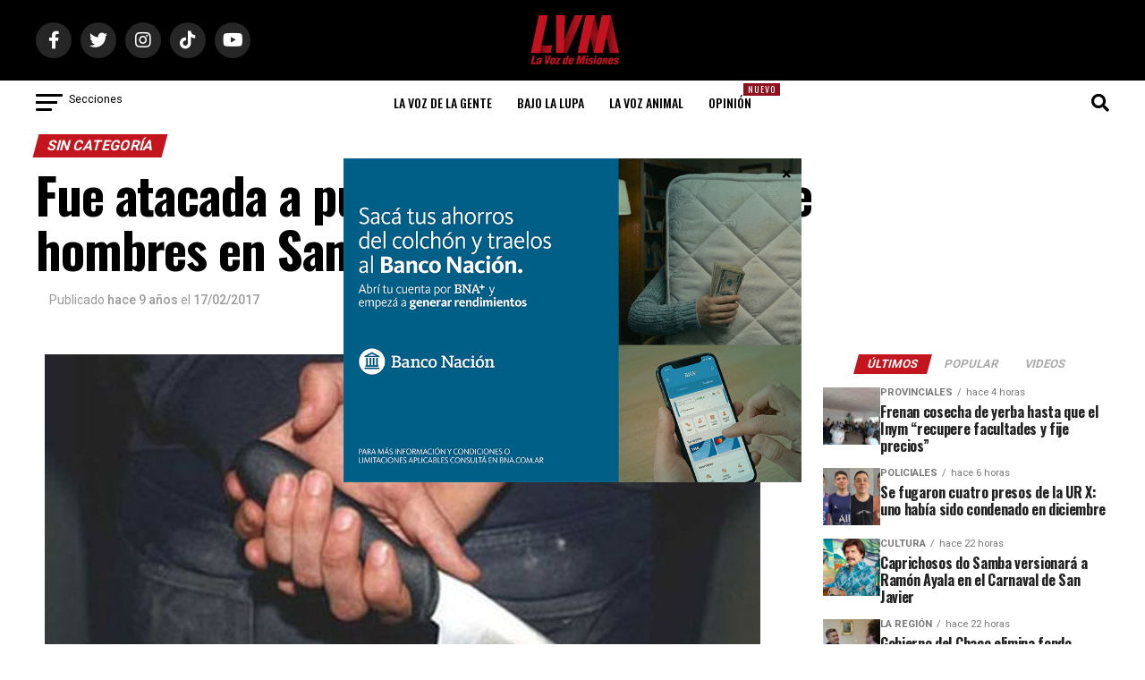

--- FILE ---
content_type: text/html; charset=UTF-8
request_url: https://www.lavozdemisiones.com/sin-categoria/fue-atacada-a-puntazos-por-un-grupo-de-hombres-en-san-pedro/
body_size: 68818
content:
<!DOCTYPE html>
<html lang="es-AR">

<head>
    <meta charset="UTF-8">
    <meta name="viewport" id="viewport"
        content="width=device-width, initial-scale=1.0, maximum-scale=1.0, minimum-scale=1.0, user-scalable=no" />
        <link rel="pingback" href="https://www.lavozdemisiones.com/xmlrpc.php" />
            <meta property="og:type" content="article" />
                                                                <meta property="og:image" content="https://www.lavozdemisiones.com/wp-content/uploads/2016/12/cuchillo.jpg" />
                    <meta name="twitter:image" content="https://www.lavozdemisiones.com/wp-content/uploads/2016/12/cuchillo.jpg" />
                                <meta property="og:url" content="https://www.lavozdemisiones.com/sin-categoria/fue-atacada-a-puntazos-por-un-grupo-de-hombres-en-san-pedro/" />
                <meta property="og:title" content="Fue atacada a puntazos por un grupo de hombres en San Pedro" />
                <meta property="og:description" content="El hecho ocurrió en la mañana de ayer, cerca del mediodía en ruta nacional 14 a la altura del kilometro 1.064, cuando Verónica H. (33), fue encontrada por vecinos con lesiones cortantes en su cuerpo quienes la trasladaron en un vehículo particular al hospital avisando a la comisaría. En la zona del ataque los efectivos [&hellip;]" />
                <meta name="twitter:card" content="summary">
                <meta name="twitter:url" content="https://www.lavozdemisiones.com/sin-categoria/fue-atacada-a-puntazos-por-un-grupo-de-hombres-en-san-pedro/">
                <meta name="twitter:title" content="Fue atacada a puntazos por un grupo de hombres en San Pedro">
                <meta name="twitter:description" content="El hecho ocurrió en la mañana de ayer, cerca del mediodía en ruta nacional 14 a la altura del kilometro 1.064, cuando Verónica H. (33), fue encontrada por vecinos con lesiones cortantes en su cuerpo quienes la trasladaron en un vehículo particular al hospital avisando a la comisaría. En la zona del ataque los efectivos [&hellip;]">
                    <style id="jetpack-boost-critical-css">@media all{ul{box-sizing:border-box}html :where(img[class*=wp-image-]){height:auto;max-width:100%}}@media all{@font-face{font-family:FontAwesome;font-weight:400;font-style:normal}.fa{display:inline-block;font:normal normal normal 14px/1 FontAwesome;font-size:inherit;text-rendering:auto;-webkit-font-smoothing:antialiased;-moz-osx-font-smoothing:grayscale}.fa-search:before{content:""}.fa-times:before{content:""}.fa-camera:before{content:""}.fa-chevron-left:before{content:""}.fa-chevron-right:before{content:""}.fa-twitter:before{content:""}.fa-facebook-f:before{content:""}.fa-copy:before{content:""}.fa-angle-up:before{content:""}.fa-ellipsis-h:before{content:""}.fa-youtube:before{content:""}.fa-instagram:before{content:""}.fa-whatsapp:before{content:""}}@media all{a,article,b,body,div,form,h1,h2,h3,h4,header,html,i,img,ins,li,nav,p,section,span,strong,time,ul{margin:0;padding:0;border:0;font-size:100%;vertical-align:baseline}article,header,nav,section{display:block}ul{list-style:none}html{overflow-x:hidden}body{color:#000;font-size:1rem;-webkit-font-smoothing:antialiased;font-weight:400;line-height:100%;margin:0 auto;padding:0}h1,h2,h3,h3 a,h4{-webkit-backface-visibility:hidden;color:#000}img{max-width:100%;height:auto;-webkit-backface-visibility:hidden}a{opacity:1;text-decoration:none}#mvp-side-wrap a{color:#000;font-weight:700}#mvp-site,#mvp-site-wall{overflow:hidden;width:100%}#mvp-site-main{width:100%}#mvp-site-main{-webkit-backface-visibility:hidden;backface-visibility:hidden;margin-top:0;z-index:9999}.relative{position:relative}.right{float:right}.left{float:left}.mvp-mob-img{display:none!important}#mvp-main-head-wrap{width:100%}#mvp-main-nav-wrap{width:100%}#mvp-main-nav-top{background:#000;padding:15px 0;width:100%;height:auto;z-index:99999}.mvp-main-box{margin:0 auto;width:1200px;height:100%}#mvp-nav-top-wrap,.mvp-nav-top-cont{width:100%}.mvp-nav-top-right-out{margin-right:-200px;width:100%}.mvp-nav-top-right-in{margin-right:200px}.mvp-nav-top-left-out{float:right;margin-left:-200px;width:100%}.mvp-nav-top-left-in{margin-left:200px}.mvp-nav-top-mid{line-height:0;overflow:hidden;text-align:center;width:100%}h2.mvp-logo-title{display:block;font-size:0px}.mvp-nav-top-left,.mvp-nav-top-right{position:absolute;top:0;bottom:0;width:200px;height:100%}.mvp-nav-top-right .mvp-nav-search-but{display:none;padding:3px 0 7px}.mvp-nav-top-left{left:0}.mvp-nav-top-right{right:0}.mvp-nav-soc-wrap{margin-top:-20px;position:absolute;top:50%;left:0;width:100%;height:40px}.mvp-nav-logo-small{display:none}span.mvp-nav-soc-but{background:rgba(255,255,255,.15);color:#fff;-webkit-border-radius:50%;border-radius:50%;display:inline-block;float:left;font-size:20px;margin-left:10px;padding-top:10px;text-align:center;width:40px;height:30px}.mvp-nav-soc-wrap a:first-child span.mvp-nav-soc-but{margin-left:0}#mvp-main-nav-bot{-webkit-backface-visibility:hidden;backface-visibility:hidden;width:100%;height:50px;z-index:9000}#mvp-main-nav-bot-cont{-webkit-backface-visibility:hidden;backface-visibility:hidden;width:100%;height:50px}#mvp-nav-bot-wrap,.mvp-nav-bot-cont{width:100%}.mvp-nav-bot-right-out{margin-right:-50px;width:100%}.mvp-nav-bot-right-in{margin-right:50px}.mvp-nav-bot-left-out{float:right;margin-left:-50px;width:100%}.mvp-nav-bot-left-in{margin-left:50px}.mvp-nav-bot-left,.mvp-nav-bot-right{width:50px;height:50px}span.mvp-nav-search-but{float:right;font-size:20px;line-height:1;padding:15px 0}#mvp-search-wrap{-webkit-backface-visibility:hidden;backface-visibility:hidden;background:rgba(0,0,0,.94);opacity:0;position:fixed;top:0;left:0;-webkit-transform:translate3d(0,-100%,0);-moz-transform:translate3d(0,-100%,0);-ms-transform:translate3d(0,-100%,0);-o-transform:translate3d(0,-100%,0);transform:translate3d(0,-100%,0);width:100%;height:100%;z-index:999999}#mvp-search-wrap .mvp-search-but-wrap span{background:#fff;top:27px}#mvp-search-box{margin:-30px 0 0-25%;position:absolute;top:50%;left:50%;width:50%}#searchform input{background:0 0;border:0;color:#fff;float:left;font-size:50px;font-weight:300;line-height:1;padding:5px 0;text-transform:uppercase;width:100%;height:50px}#searchform #searchsubmit{border:none;float:left}.mvp-nav-menu{text-align:center;width:100%;height:50px}.mvp-nav-menu ul{float:left;text-align:center;width:100%}.mvp-nav-menu ul li{display:inline-block;position:relative}.mvp-nav-menu ul li.mvp-mega-dropdown{position:static}.mvp-nav-menu ul li a{float:left;font-size:14px;font-weight:500;line-height:1;padding:18px 12px;position:relative;text-transform:uppercase}.mvp-nav-menu ul li.mvp-mega-dropdown .mvp-mega-dropdown{-webkit-backface-visibility:hidden;backface-visibility:hidden;background:#fff;border-top:1px solid #ddd;-webkit-box-shadow:0 10px 10px 0 rgba(0,0,0,.2);-moz-box-shadow:0 10px 10px 0 rgba(0,0,0,.2);-ms-box-shadow:0 10px 10px 0 rgba(0,0,0,.2);-o-box-shadow:0 10px 10px 0 rgba(0,0,0,.2);box-shadow:0 10px 10px 0 rgba(0,0,0,.2);opacity:0;overflow:hidden;position:absolute;top:50px;left:0;-webkit-transform:translateY(-999px);-moz-transform:translateY(-999px);-ms-transform:translateY(-999px);-o-transform:translateY(-999px);transform:translateY(-999px);width:100%;height:0;z-index:1}.mvp-nav-menu ul li ul.mvp-mega-list li a,.mvp-nav-menu ul li ul.mvp-mega-list li a p{background:0 0!important;border-bottom:none;color:#222!important;float:left;font-size:1em;font-weight:400;line-height:1.2;padding:0!important;text-align:left;text-transform:none}ul.mvp-mega-list{float:left;width:100%!important;max-width:none!important}ul.mvp-mega-list li{float:left;overflow:hidden;padding:20px 0 20px 1.6666666666%;width:18.66666666666%}ul.mvp-mega-list li:first-child{padding-left:0}.mvp-mega-img{background:#000;float:left;line-height:0;margin-bottom:10px;overflow:hidden;position:relative;width:100%;max-height:130px}.mvp-mega-img img{display:none;width:100%}#mvp-fly-wrap{overflow:hidden;position:fixed;top:0;bottom:0;left:0;-webkit-transform:translate3d(-370px,0,0);-moz-transform:translate3d(-370px,0,0);-ms-transform:translate3d(-370px,0,0);-o-transform:translate3d(-370px,0,0);transform:translate3d(-370px,0,0);width:370px;height:100%;z-index:999999}.mvp-fly-but-wrap,.mvp-search-but-wrap{width:30px}.mvp-fly-but-wrap{height:20px}#mvp-fly-wrap .mvp-fly-but-wrap{margin:15px 0}.mvp-nav-top-left .mvp-fly-but-wrap{display:none;margin-top:-10px;opacity:0;position:absolute;top:50%;left:0;height:20px}.mvp-nav-bot-left{margin:15px 0;height:20px}.mvp-search-but-wrap{position:absolute;top:60px;right:80px;width:60px;height:60px}.mvp-fly-but-wrap span,.mvp-search-but-wrap span{-webkit-border-radius:2px;-moz-border-radius:2px;-ms-border-radius:2px;-o-border-radius:2px;border-radius:2px;display:block;position:absolute;left:0;-webkit-transform:rotate(0);-moz-transform:rotate(0);-ms-transform:rotate(0);-o-transform:rotate(0);transform:rotate(0);height:3px}.mvp-nav-top-left .mvp-fly-but-wrap{opacity:1}.mvp-fly-but-wrap span:first-child{top:0;width:30px}.mvp-fly-but-wrap span:nth-child(2),.mvp-fly-but-wrap span:nth-child(3){top:8px;width:24px}.mvp-fly-but-wrap span:nth-child(4){top:16px;width:18px}.mvp-search-but-wrap span:first-child{-webkit-transform:rotate(45deg);-moz-transform:rotate(45deg);-ms-transform:rotate(45deg);-o-transform:rotate(45deg);transform:rotate(45deg);width:30px}.mvp-search-but-wrap span:nth-child(2){-webkit-transform:rotate(-45deg);-moz-transform:rotate(-45deg);-ms-transform:rotate(-45deg);-o-transform:rotate(-45deg);transform:rotate(-45deg);width:30px}.mvp-search-but-wrap span:first-child,.mvp-search-but-wrap span:nth-child(2){width:60px}#mvp-fly-menu-top{width:100%;height:50px}.mvp-fly-top-out{margin-right:-100px;left:50px;width:100%}.mvp-fly-top-in{margin-right:100px}#mvp-fly-logo{margin:10px 6.25%;text-align:center;width:87.5%;height:30px}#mvp-fly-logo img{line-height:0;height:100%}.mvp-fly-but-menu{float:left;margin-left:15px;position:relative}.mvp-fly-top{background:rgba(0,0,0,.3);border-top:1px solid #fff;border-left:1px solid #fff;border-bottom:1px solid #fff;color:#fff;opacity:1;overflow:hidden;position:fixed;right:0;top:50%;-webkit-transform:translate3d(100px,0,0);-moz-transform:translate3d(100px,0,0);-ms-transform:translate3d(100px,0,0);-o-transform:translate3d(100px,0,0);transform:translate3d(100px,0,0);width:50px;height:50px;z-index:9999}.mvp-fly-top i{font-size:40px;line-height:100%;position:absolute;top:4px;left:12.1px}#mvp-fly-menu-wrap{overflow:hidden;position:absolute;top:50px;left:0;width:100%;height:100%}nav.mvp-fly-nav-menu{-webkit-backface-visibility:hidden;backface-visibility:hidden;margin:20px 5.40540540541%0;overflow:hidden;position:absolute!important;width:89.1891891892%;max-height:65%}nav.mvp-fly-nav-menu ul{float:left;position:relative;width:100%}nav.mvp-fly-nav-menu ul li{border-top:1px solid rgba(255,255,255,.1);float:left;position:relative;width:100%}nav.mvp-fly-nav-menu ul li:first-child{border-top:none;margin-top:-14px}nav.mvp-fly-nav-menu ul li a{color:#fff;display:inline-block;float:left;font-size:14px;font-weight:500;line-height:1;padding:14px 0;text-transform:uppercase;width:calc(100% - 20px)}.mvp-fly-fade{background:#000;opacity:0;width:100%;position:fixed;top:0;left:0;z-index:99999}#mvp-fly-soc-wrap{margin:0 5.40540540541%;position:absolute;bottom:20px;left:0;text-align:center;width:89.1891891892%}span.mvp-fly-soc-head{display:inline-block;font-size:.7rem;font-weight:400;line-height:1;margin-bottom:15px;text-transform:uppercase}ul.mvp-fly-soc-list{text-align:center;width:100%}ul.mvp-fly-soc-list li{display:inline-block}ul.mvp-fly-soc-list li a{background:rgba(255,255,255,.15);-webkit-border-radius:50%;-moz-border-radius:50%;-ms-border-radius:50%;-o-border-radius:50%;border-radius:50%;color:#fff;display:inline-block;font-size:14px;line-height:1;margin-left:2px;padding-top:9px;text-align:center;width:32px;height:23px}ul.mvp-fly-soc-list li:first-child a{margin-left:0}.mvp-vid-box-wrap{-webkit-border-radius:50%;-moz-border-radius:50%;-ms-border-radius:50%;-o-border-radius:50%;border-radius:50%;color:#000;font-size:20px;opacity:.9;position:absolute;top:20px;left:20px;text-align:center;width:46px;height:46px}.mvp-vid-box-mid{font-size:14px;top:15px;left:15px;width:34px;height:34px}.mvp-vid-box-wrap i{margin-top:13px}.mvp-vid-box-mid i{margin-top:10px}.mvp-cat-date-wrap{margin-bottom:7px;width:100%}span.mvp-cd-cat,span.mvp-cd-date{color:#777;display:inline-block;float:left;font-size:.7rem;line-height:1}span.mvp-cd-cat{font-weight:700;text-transform:uppercase}span.mvp-cd-date{font-weight:400;margin-left:5px}span.mvp-cd-date:before{content:"/";margin-right:5px}.mvp-ad-label{color:#999;float:left;font-size:9px;font-weight:400;letter-spacing:.2em;line-height:1;margin-top:4px;position:relative;top:-4px;text-align:center;text-transform:uppercase;width:100%}.mvp-feat1-list,.mvp-feat1-list-head-wrap,.mvp-feat1-list-wrap,ul.mvp-feat1-list-buts{width:100%}.mvp-feat1-list-head-wrap{margin-bottom:15px}ul.mvp-feat1-list-buts{text-align:center}ul.mvp-feat1-list-buts li{display:inline-block}span.mvp-feat1-list-but{color:#aaa;display:inline-block;font-size:1.1rem;font-weight:700;line-height:1;padding:5px 13px;text-transform:uppercase;-webkit-transform:skewX(-15deg);-moz-transform:skewX(-15deg);-ms-transform:skewX(-15deg);-o-transform:skewX(-15deg);transform:skewX(-15deg)}.mvp-feat1-list-cont{margin-top:15px;width:100%}.mvp-feat1-list a:first-child .mvp-feat1-list-cont{margin-top:0}.mvp-feat1-list-out{display:flex;flex-direction:row;gap:15px;float:left;margin-left:0;width:100%}.mvp-feat1-list-in{margin-left:0;width:100%}.mvp-feat1-list-img{-webkit-backface-visibility:hidden;background:#000;line-height:0;margin-right:0;overflow:hidden;width:80px}.mvp-feat1-list-text{width:100%}.mvp-feat1-list-text h2{color:#222;float:left;font-size:1rem;font-weight:700;letter-spacing:-.02em;line-height:1.2;width:100%}#mvp-main-body-wrap{background:#fff;padding-bottom:60px;width:100%}.mvp-widget-ad{line-height:0;text-align:center;width:100%}#mvp-side-wrap{font-size:.9rem;margin-left:60px;width:320px}.mvp-side-widget{float:left;margin-top:30px;width:100%}.mvp-side-widget:first-child{margin-top:0}.mvp-widget-tab-wrap{width:100%}#mvp-article-cont,#mvp-article-wrap{width:100%}#mvp-article-wrap{float:left;position:relative}#mvp-post-main{margin:10px 0 60px;width:100%}#mvp-post-head{margin-bottom:30px;width:100%}h3.mvp-post-cat{margin-bottom:10px;width:100%}span.mvp-post-cat{color:#fff;display:inline-block;font-size:1rem;font-weight:700;line-height:1;padding:5px 13px;text-transform:uppercase;-webkit-transform:skewX(-15deg);-moz-transform:skewX(-15deg);-ms-transform:skewX(-15deg);-o-transform:skewX(-15deg);transform:skewX(-15deg)}h1.mvp-post-title{color:#000;font-family:Oswald,sans-serif;font-size:3.5rem;font-weight:700;letter-spacing:-.02em;line-height:1.1;margin-right:20%;width:80%}.mvp-author-info-wrap{width:100%}.mvp-author-info-wrap{margin-top:12px}.mvp-author-info-thumb{line-height:0;width:46px}.mvp-author-info-thumb img{border:2px solid #ddd;-webkit-border-radius:50%;-moz-border-radius:50%;-ms-border-radius:50%;-o-border-radius:50%;border-radius:50%;overflow:hidden}.mvp-author-info-text{color:#999;display:inline-block;float:left;font-size:14px;font-weight:400;line-height:1;margin:8px 0 0 15px}.mvp-author-info-text p{display:inline-block}.mvp-author-info-text a{color:#000!important;font-weight:700}.mvp-post-date{font-weight:500}.mvp-author-info-name{clear:both;margin-top:5px}.mvp-post-main-out{margin-right:-380px;width:100%}.mvp-post-main-in{margin-right:380px}#mvp-post-content{font-family:Roboto,sans-serif;width:100%}#mvp-post-feat-img{line-height:0;margin-bottom:30px;text-align:center;width:100%}#mvp-content-body,#mvp-content-body-top,#mvp-content-main,#mvp-content-wrap{width:100%}#mvp-content-main{line-height:1.55}.mvp-post-soc-out{margin-left:-80px;width:100%}.mvp-post-soc-in{margin-left:80px}.mvp-post-soc-wrap{margin-right:38px;width:42px}ul.mvp-post-soc-list{width:100%}ul.mvp-post-soc-list li{-webkit-border-radius:50%;-moz-border-radius:50%;-ms-border-radius:50%;-o-border-radius:50%;border-radius:50%;color:#fff;float:left;font-size:18px;line-height:1;margin-bottom:8px;padding-top:11px;position:relative;text-align:center;width:40px;height:29px}ul.mvp-post-soc-list li.mvp-post-soc-fb{background:#3b5998}ul.mvp-post-soc-list li.mvp-post-soc-twit{background:#000}ul.mvp-post-soc-list li.mvp-post-soc-email{background:#bbb}#mvp-content-main p{color:#000;display:block;font-family:Roboto,sans-serif;font-size:1.1rem;font-weight:400;line-height:1.55;margin-bottom:20px}#mvp-content-main p a{color:#000}.posts-nav-link{display:none}.mvp-drop-nav-title{display:none;margin-left:20px;max-width:780px;overflow:hidden;height:30px}.mvp-drop-nav-title h4{color:#fff;float:left;font-size:23px;font-weight:700;letter-spacing:-.02em;line-height:30px;padding:0;width:200%}span.mvp-next-arr,span.mvp-prev-arr{color:#bbb;font-size:26px;line-height:1;margin-top:20px;width:20px}span.mvp-prev-arr{margin-right:30px}span.mvp-next-arr{margin-left:30px}#mvp-post-bot-ad{line-height:0;margin-top:30px;text-align:center;width:100%}#mvp-soc-mob-wrap{background:#fff;-webkit-box-shadow:0 0 16px 0 rgba(0,0,0,.2);-moz-box-shadow:0 0 16px 0 rgba(0,0,0,.2);-ms-box-shadow:0 0 16px 0 rgba(0,0,0,.2);-o-box-shadow:0 0 16px 0 rgba(0,0,0,.2);box-shadow:0 0 16px 0 rgba(0,0,0,.2);display:none;position:fixed;left:0;bottom:0;-webkit-transform:translate3d(0,70px,0);-moz-transform:translate3d(0,70px,0);-ms-transform:translate3d(0,70px,0);-o-transform:translate3d(0,70px,0);transform:translate3d(0,70px,0);width:100%;height:40px;z-index:9999}.mvp-soc-mob-out{margin-right:-50px;width:100%}.mvp-soc-mob-in{margin-right:50px}.mvp-soc-mob-left{width:100%}.mvp-soc-mob-right{text-align:center;width:50px;height:40px}.mvp-soc-mob-right i{font-size:20px;padding:10px 0;vertical-align:top}ul.mvp-soc-mob-list{width:100%}ul.mvp-soc-mob-list li{float:left;overflow:hidden;text-align:center;height:40px}ul.mvp-soc-mob-list li.mvp-soc-mob-fb,ul.mvp-soc-mob-list li.mvp-soc-mob-twit{width:50%}ul.mvp-soc-mob-list li.mvp-soc-mob-what{width:0}ul.mvp-soc-mob-list li.mvp-soc-mob-fb{background:#3b5998}ul.mvp-soc-mob-list li.mvp-soc-mob-twit{background:#55acee}ul.mvp-soc-mob-list li.mvp-soc-mob-what{background:#29a71a}ul.mvp-soc-mob-list li span{color:#fff;display:inline-block;font-size:12px;font-weight:400;line-height:1;padding:14px 0;text-transform:uppercase;vertical-align:top}ul.mvp-soc-mob-list li i{color:#fff;font-size:20px;line-height:1;margin-right:10px;padding:10px 0;vertical-align:top}.posts-nav-link{display:none}.mvp-org-wrap{display:none}#mvp-content-main p a{box-shadow:inset 0-4px 0#0be6af}a{color:#0be6af}.mvp-vid-box-wrap{background:#0be6af}#searchform input{border-bottom:1px solid #0be6af}span.mvp-post-cat{background:#ff005b}#mvp-fly-wrap,#mvp-main-nav-top,.mvp-soc-mob-right{background:#000}#mvp-fly-wrap .mvp-fly-but-wrap span,.mvp-nav-top-left .mvp-fly-but-wrap span{background:#777}.mvp-nav-top-right .mvp-nav-search-but,.mvp-soc-mob-right i,span.mvp-fly-soc-head{color:#777}#mvp-main-nav-bot-cont{background:#fff}#mvp-nav-bot-wrap .mvp-fly-but-wrap span{background:#333}#mvp-nav-bot-wrap .mvp-nav-menu ul li a,#mvp-nav-bot-wrap span.mvp-nav-search-but{color:#333}#searchform input,.mvp-ad-label,.mvp-author-info-text,body,nav.mvp-fly-nav-menu ul li a,span.mvp-cd-cat,span.mvp-cd-date,span.mvp-fly-soc-head,ul.mvp-soc-mob-list li span{font-family:Roboto,sans-serif}#mvp-content-main p{font-family:Roboto,sans-serif}.mvp-nav-menu ul li a{font-family:Oswald,sans-serif}.mvp-feat1-list-text h2{font-family:Oswald,sans-serif}.mvp-drop-nav-title h4,h1.mvp-post-title{font-family:Oswald,sans-serif}span.mvp-feat1-list-but,span.mvp-post-cat{font-family:Oswald,sans-serif}}@media 2.4{.mvp-nav-top-right{position:absolute;top:0;bottom:0;width:300px;height:100%}@media screen and (max-width:479px){.mvp-nav-top-right{display:none!important}}span.mvp-feat1-list-but{font-size:15px}.mvp-feat1-list-img{max-width:unset;background:0 0}}@media all{.nuevo{position:absolute;top:3px;right:-20px;background-color:#8e121d;color:#fff;font-size:10px;font-weight:400;text-transform:uppercase;padding:2px 5px;letter-spacing:1px}#mvp-fly-menu-wrap .nuevo{display:none}.author-name{margin:0;font-size:1.2rem;font-weight:700;color:#333}}@media all{a,article,b,body,div,form,h1,h2,h3,h4,header,html,i,img,ins,li,nav,p,section,span,strong,time,ul{margin:0;padding:0;border:0;font-size:100%;vertical-align:baseline}article,header,nav,section{display:block}body{line-height:1}ul{list-style:none}}@media all{.fa,.fab,.fas{-moz-osx-font-smoothing:grayscale;-webkit-font-smoothing:antialiased;display:inline-block;font-style:normal;font-variant:normal;text-rendering:auto;line-height:1}.fa-angle-up:before{content:""}.fa-camera:before{content:""}.fa-chevron-left:before{content:""}.fa-chevron-right:before{content:""}.fa-copy:before{content:""}.fa-ellipsis-h:before{content:""}.fa-facebook-f:before{content:""}.fa-instagram:before{content:""}.fa-search:before{content:""}.fa-tiktok:before{content:""}.fa-times:before{content:""}.fa-twitter:before{content:""}.fa-whatsapp:before{content:""}.fa-youtube:before{content:""}@font-face{font-family:"Font Awesome 5 Brands";font-style:normal;font-weight:400;font-display:block}.fab{font-family:"Font Awesome 5 Brands";font-weight:400}@font-face{font-family:"Font Awesome 5 Free";font-style:normal;font-weight:400;font-display:block}@font-face{font-family:"Font Awesome 5 Free";font-style:normal;font-weight:900;font-display:block}.fa,.fas{font-family:"Font Awesome 5 Free";font-weight:900}}@media all{@media screen and (max-width:1260px) and (min-width:1200px){.mvp-main-box{margin:0 1.666666666%;width:96.666666666%}}@media screen and (max-width:1199px) and (min-width:1100px){.mvp-main-box{margin:0 1.81818181818%;width:96.3636363636%}}@media screen and (max-width:1099px) and (min-width:1004px){.mvp-main-box{margin:0 2%;width:96%}h1.mvp-post-title{margin-right:0;width:100%}.mvp-post-main-out{margin-right:-360px}.mvp-post-main-in{margin-right:360px}#mvp-side-wrap{margin-left:40px}span.mvp-prev-arr{margin-right:20px}span.mvp-next-arr{margin-left:20px}}@media screen and (max-width:1003px) and (min-width:900px){.mvp-drop-nav-title,.mvp-fly-top,.mvp-nav-logo-reg,.mvp-nav-soc-wrap,.mvp-post-soc-wrap{display:none!important}#mvp-soc-mob-wrap,.mvp-nav-logo-small,.mvp-nav-top-left .mvp-fly-but-wrap{display:inline}.mvp-main-box{margin:0 2.2222222%;width:95.55555555%}#mvp-main-nav-top{padding:10px 0!important;height:30px!important;z-index:9999}.mvp-nav-top-mid{height:30px!important}.mvp-nav-top-mid img{height:100%!important}#mvp-main-nav-bot{border-bottom:none;display:none!important;height:0}.mvp-nav-top-mid img{margin-left:0}.mvp-nav-top-left-out{margin-left:-50px}.mvp-nav-top-left-in{margin-left:50px}.mvp-nav-top-left{display:block}.mvp-nav-top-right-out{margin-right:-50px}.mvp-nav-top-right-in{margin-right:50px}.mvp-nav-top-right{width:50px}.mvp-nav-top-right .mvp-nav-search-but{display:block}h1.mvp-post-title{margin-right:0;width:100%}.mvp-post-soc-in,.mvp-post-soc-out{margin-left:0}.mvp-post-main-out{margin-right:-360px}.mvp-post-main-in{margin-right:360px}#mvp-side-wrap{margin-left:40px}#mvp-content-main p{font-size:1rem}span.mvp-prev-arr{margin-right:20px}span.mvp-next-arr{margin-left:20px}.mvp-nav-top-mid a{left:0}#mvp-main-body-wrap{padding-top:20px}}@media screen and (max-width:899px) and (min-width:768px){.mvp-drop-nav-title,.mvp-fly-top,.mvp-nav-logo-reg,.mvp-nav-soc-wrap,.mvp-post-soc-wrap{display:none!important}#mvp-soc-mob-wrap,.mvp-nav-logo-small,.mvp-nav-top-left .mvp-fly-but-wrap{display:inline}.mvp-main-box{margin:0 2.60416666666%;width:94.7916666666%}#mvp-main-nav-top{padding:10px 0!important;height:30px!important;z-index:9999}.mvp-nav-top-mid{height:30px!important}.mvp-nav-top-mid img{height:100%!important}#mvp-main-nav-bot{border-bottom:none;display:none!important;height:0}.mvp-nav-top-mid img{margin-left:0}.mvp-nav-top-left-out{margin-left:-50px}.mvp-nav-top-left-in{margin-left:50px}.mvp-nav-top-left{display:block}.mvp-nav-top-right-out{margin-right:-50px}.mvp-nav-top-right-in{margin-right:50px}.mvp-nav-top-right{width:50px}.mvp-nav-top-right .mvp-nav-search-but{display:block}#mvp-side-wrap{border-top:1px solid #ddd;margin:20px 0 0;padding-top:20px;width:100%}#mvp-post-main{margin:0 0 40px}span.mvp-post-cat{font-size:.9rem}h1.mvp-post-title{font-size:2.9rem;margin-right:0;width:100%}.mvp-post-main-in,.mvp-post-main-out{margin-right:0}.mvp-post-soc-in,.mvp-post-soc-out{margin-left:0}#mvp-content-main p{font-size:1rem}#mvp-post-content #mvp-post-feat-img{margin-left:-2.747252747%;width:105.4945055%}#mvp-post-feat-img{margin-bottom:20px}#mvp-content-wrap{float:left;margin:0}.mvp-nav-top-mid a{left:0}#mvp-main-body-wrap{padding-top:20px}}@media screen and (max-width:767px) and (min-width:660px){.mvp-drop-nav-title,.mvp-fly-top,.mvp-nav-logo-reg,.mvp-nav-soc-wrap,.mvp-post-soc-wrap{display:none!important}#mvp-soc-mob-wrap,.mvp-nav-logo-small,.mvp-nav-top-left .mvp-fly-but-wrap{display:inline}.mvp-main-box{margin:0 3.0303030303%;width:93.9393939393%}#mvp-main-nav-top{padding:10px 0!important;height:30px!important;z-index:9999}.mvp-nav-top-mid{height:30px!important}.mvp-nav-top-mid img{height:100%!important}#mvp-main-nav-bot{border-bottom:none;display:none!important;height:0}.mvp-nav-top-mid img{margin-left:0}.mvp-nav-top-left-out{margin-left:-50px}.mvp-nav-top-left-in{margin-left:50px}.mvp-nav-top-left{display:block}.mvp-nav-top-right-out{margin-right:-50px}.mvp-nav-top-right-in{margin-right:50px}.mvp-nav-top-right{width:50px}.mvp-nav-top-right .mvp-nav-search-but{display:block}#mvp-side-wrap{border-top:1px solid #ddd;margin:20px 0 0;padding-top:20px;width:100%}#mvp-search-box{margin:-25px 0 0-30%;width:60%}#searchform input{font-size:40px;height:40px}#mvp-post-main{margin:0 0 40px}#mvp-post-head{margin-bottom:20px}span.mvp-post-cat{font-size:.9rem}h1.mvp-post-title{font-size:2.6rem;margin-right:0;width:100%}.mvp-post-main-in,.mvp-post-main-out{margin-right:0}.mvp-post-soc-in,.mvp-post-soc-out{margin-left:0}#mvp-content-main p{font-size:1rem}#mvp-post-content #mvp-post-feat-img{margin-left:-3.225806452%;width:106.4516129%}#mvp-post-feat-img{margin-bottom:20px}#mvp-content-wrap{float:left;margin:0}.mvp-nav-top-mid a{left:0}#mvp-main-body-wrap{padding-top:20px}}@media screen and (max-width:659px) and (min-width:600px){.mvp-drop-nav-title,.mvp-fly-top,.mvp-nav-logo-reg,.mvp-nav-soc-wrap,.mvp-post-soc-wrap{display:none!important}#mvp-soc-mob-wrap,.mvp-nav-logo-small,.mvp-nav-top-left .mvp-fly-but-wrap{display:inline}.mvp-main-box{margin:0 3.3333333333%;width:93.3333333333%}#mvp-main-nav-top{padding:10px 0!important;height:30px!important;z-index:9999}.mvp-nav-top-mid{height:30px!important}.mvp-nav-top-mid img{height:100%!important}#mvp-main-nav-bot{border-bottom:none;display:none!important;height:0}.mvp-nav-top-mid img{margin-left:0}.mvp-nav-top-left-out{margin-left:-50px}.mvp-nav-top-left-in{margin-left:50px}.mvp-nav-top-left{display:block}.mvp-nav-top-right-out{margin-right:-50px}.mvp-nav-top-right-in{margin-right:50px}.mvp-nav-top-right{width:50px}.mvp-nav-top-right .mvp-nav-search-but{display:block}#mvp-side-wrap{border-top:1px solid #ddd;margin:20px 0 0;padding-top:20px;width:100%}#mvp-search-box{margin:-25px 0 0-30%;width:60%}#searchform input{font-size:40px;height:40px}.mvp-search-but-wrap{top:40px;right:40px}#mvp-post-main{margin:0 0 40px}#mvp-post-head{margin-bottom:20px}span.mvp-post-cat{font-size:.9rem}h1.mvp-post-title{font-size:2.5rem;margin-right:0;width:100%}.mvp-post-main-in,.mvp-post-main-out{margin-right:0}.mvp-post-soc-in,.mvp-post-soc-out{margin-left:0}#mvp-content-main p{font-size:1rem}#mvp-post-content #mvp-post-feat-img{margin-left:-3.571428571%;width:107.1428571%}span.mvp-prev-arr{margin-right:20px}span.mvp-next-arr{margin-left:20px}#mvp-post-feat-img{margin-bottom:20px}#mvp-content-wrap{float:left;margin:0}.mvp-nav-top-mid a{left:0}#mvp-main-body-wrap{padding-top:20px}}@media screen and (max-width:599px) and (min-width:480px){.mvp-drop-nav-title,.mvp-fly-top,.mvp-nav-logo-reg,.mvp-nav-soc-wrap,.mvp-post-soc-wrap{display:none!important}#mvp-soc-mob-wrap,.mvp-nav-logo-small,.mvp-nav-top-left .mvp-fly-but-wrap{display:inline}.mvp-main-box{margin:0 4.1666666666%;width:91.6666666666%}#mvp-main-nav-top{padding:10px 0!important;height:30px!important;z-index:9999}.mvp-nav-top-mid{height:30px!important}.mvp-nav-top-mid img{height:100%!important}#mvp-main-nav-bot{border-bottom:none;display:none!important;height:0}.mvp-nav-top-mid img{margin-left:0}.mvp-nav-top-left-out{margin-left:-50px}.mvp-nav-top-left-in{margin-left:50px}.mvp-nav-top-left{display:block}.mvp-nav-top-right-out{margin-right:-50px}.mvp-nav-top-right-in{margin-right:50px}.mvp-nav-top-right{width:50px}.mvp-nav-top-right .mvp-nav-search-but{display:block}#mvp-side-wrap{border-top:1px solid #ddd;margin:20px 0 0;padding-top:20px;width:100%}#mvp-search-box{margin:-15px 0 0-30%;width:60%}#searchform input{font-size:30px;height:30px}.mvp-search-but-wrap{top:20px;right:20px}#mvp-post-main{margin:0 0 40px}#mvp-post-head{margin-bottom:20px}span.mvp-post-cat{font-size:.8rem}h1.mvp-post-title{font-size:1.9rem;margin-right:0;width:100%}.mvp-post-main-in,.mvp-post-main-out{margin-right:0}.mvp-post-soc-in,.mvp-post-soc-out{margin-left:0}#mvp-content-main p{font-size:1rem}#mvp-post-content #mvp-post-feat-img{margin-left:-4.5454545454%;width:109.0909090909%}span.mvp-next-arr,span.mvp-prev-arr{display:none}#mvp-post-feat-img{margin-bottom:20px}.mvp-cat-date-wrap{margin-bottom:4px}#mvp-post-bot-ad{margin-top:20px}#mvp-content-wrap{float:left;margin:0}.mvp-nav-top-mid a{left:0}#mvp-main-body-wrap{padding-top:20px}}@media screen and (max-width:479px){#mvp-related-posts .mvp-vid-box-wrap,.mvp-drop-nav-title,.mvp-fly-top,.mvp-nav-logo-reg,.mvp-nav-soc-wrap,.mvp-post-soc-wrap,.mvp-reg-img{display:none!important}#mvp-soc-mob-wrap,.mvp-nav-logo-small,.mvp-nav-top-left .mvp-fly-but-wrap{display:inline}.mvp-mob-img{display:block!important}.mvp-main-box{margin:0 4.1666666666%;width:91.6666666666%}#mvp-main-nav-top{padding:10px 0!important;height:30px!important;z-index:9999}.mvp-nav-top-mid{height:30px!important}.mvp-nav-top-mid img{height:100%!important}#mvp-main-nav-bot{border-bottom:none;display:none!important;height:0}.mvp-nav-top-mid img{margin-left:0}.mvp-nav-top-left-out{margin-left:-50px}.mvp-nav-top-left-in{margin-left:50px}.mvp-nav-top-left{display:block}.mvp-nav-top-right-out{margin-right:-50px}.mvp-nav-top-right-in{margin-right:50px}.mvp-nav-top-right{width:50px}.mvp-nav-top-right .mvp-nav-search-but{display:block}#mvp-main-body-wrap{padding:15px 0 30px}#mvp-side-wrap{border-top:1px solid #ddd;margin:20px 0 0;padding-top:20px;width:100%}.mvp-vid-box-wrap{font-size:14px;top:15px;left:15px;width:34px;height:34px}.mvp-vid-box-wrap i{margin-top:10px}span.mvp-feat1-list-but{font-size:1rem}#mvp-search-box{margin:-15px 0 0-30%;width:60%}#searchform input{font-size:30px;height:30px}.mvp-search-but-wrap{top:20px;right:20px}#mvp-post-main{margin:0 0 30px}#mvp-post-head{margin-bottom:15px}span.mvp-post-cat{font-size:.8rem}h1.mvp-post-title{font-size:1.8rem;margin-right:0;width:100%}.mvp-post-main-in,.mvp-post-main-out{margin-right:0}.mvp-author-info-wrap{margin-top:10px}#mvp-post-content #mvp-post-feat-img{margin-left:-4.5454545454%;width:109.0909090909%}.mvp-post-soc-in,.mvp-post-soc-out{margin-left:0}#mvp-content-main p{font-size:1rem}span.mvp-next-arr,span.mvp-prev-arr{display:none}#mvp-post-feat-img{margin-bottom:20px}.mvp-cat-date-wrap{margin-bottom:4px}#mvp-post-bot-ad{margin-top:20px}#mvp-content-wrap{float:left;margin:0}.mvp-author-info-text{font-size:12px;margin-top:10px}.mvp-author-info-name{margin-top:2px}.mvp-nav-top-mid a{left:0}#mvp-main-body-wrap{padding-top:15px}#mvp-content-body-top{overflow:hidden}}}@media all{.pum-container,.pum-content,.pum-content+.pum-close,.pum-overlay{background:0 0;border:none;bottom:auto;clear:none;float:none;font-family:inherit;font-size:medium;font-style:normal;font-weight:400;height:auto;left:auto;letter-spacing:normal;line-height:normal;max-height:none;max-width:none;min-height:0;min-width:0;overflow:visible;position:static;right:auto;text-align:left;text-decoration:none;text-indent:0;text-transform:none;top:auto;visibility:visible;white-space:normal;width:auto;z-index:auto}.pum-content{position:relative;z-index:1}.pum-overlay{bottom:0;display:none;height:100%;left:0;overflow:auto;overflow:initial;position:fixed;right:0;top:0;width:100%;z-index:1999999999}.pum-overlay,.pum-overlay *,.pum-overlay :after,.pum-overlay :before,.pum-overlay:after,.pum-overlay:before{box-sizing:border-box}.pum-container{margin-bottom:3em;position:absolute;top:100px;z-index:1999999999}.pum-container.pum-responsive{height:auto;left:50%;margin-left:-47.5%;overflow:visible;width:95%}.pum-container.pum-responsive img{height:auto;max-width:100%}@media only screen and (min-width:1024px){.pum-container.pum-responsive.pum-responsive-small{margin-left:-20%;width:40%}}.pum-container .pum-content>:first-child{margin-top:0}.pum-container .pum-content>:last-child{margin-bottom:0}.pum-container .pum-content+.pum-close{background-color:#0000;line-height:1;min-width:1em;position:absolute;text-align:center;text-decoration:none;z-index:2}.pum-overlay.pum-overlay-disabled{visibility:hidden}.pum-overlay.pum-overlay-disabled::-webkit-scrollbar{display:block}.pum-overlay.pum-overlay-disabled .pum-container{visibility:visible}.pum-theme-1369194,.pum-theme-content-only{background-color:rgba(0,0,0,.7)}.pum-theme-1369194 .pum-container,.pum-theme-content-only .pum-container{padding:0;border-radius:0;border:1px none #000;box-shadow:0 0 0 0 rgba(2,2,2,0)}.pum-theme-1369194 .pum-content,.pum-theme-content-only .pum-content{color:#8c8c8c;font-family:inherit;font-weight:400}.pum-theme-1369194 .pum-content+.pum-close,.pum-theme-content-only .pum-content+.pum-close{position:absolute;height:18px;width:18px;left:auto;right:7px;bottom:auto;top:7px;padding:0;color:#000;font-family:inherit;font-weight:700;font-size:20px;line-height:20px;border:1px none #fff;border-radius:15px;box-shadow:0 0 0 0 rgba(2,2,2,0);text-shadow:0 0 0 transparent;background-color:rgba(255,255,255,0)}#pum-1443427{z-index:1999999999}}</style><meta name='robots' content='index, follow, max-image-preview:large, max-snippet:-1, max-video-preview:-1' />
	
<!-- Auto-reload WordPress pages after 3 minutes if there is no site activity. --><script>/* <![CDATA[ */ (function (){window.wp = window.wp ||{};wp.autorefresh ={setTimeOutId:null,events:{'DOMContentLoaded':'document','keyup':'document','click':'document','paste':'document','touchstart':'window','touchenter':'window','mousemove':'window','scroll':'window','scrollstart':'window'},callback:function (){if (wp.autorefresh.setTimeOutId){clearTimeout(wp.autorefresh.setTimeOutId);}wp.autorefresh.setTimeOutId = setTimeout(function (){location.reload();},1000 * 60 * 3);}};Object.keys(wp.autorefresh.events).forEach(function (event){var target = wp.autorefresh.events[event] === 'document' ? document:window;target.addEventListener(event,wp.autorefresh.callback);});})();/* ]]> */</script> <noscript><meta http-equiv="refresh" content="180"></noscript> 
	<!-- This site is optimized with the Yoast SEO plugin v26.6 - https://yoast.com/wordpress/plugins/seo/ -->
	<title>Fue atacada a puntazos por un grupo de hombres en San Pedro - La Voz de Misiones</title>
	<link rel="canonical" href="https://www.lavozdemisiones.com/sin-categoria/fue-atacada-a-puntazos-por-un-grupo-de-hombres-en-san-pedro/" />
	<meta property="og:locale" content="es_ES" />
	<meta property="og:type" content="article" />
	<meta property="og:title" content="Fue atacada a puntazos por un grupo de hombres en San Pedro - La Voz de Misiones" />
	<meta property="og:description" content="El hecho ocurrió en la mañana de ayer, cerca del mediodía en ruta nacional 14 a la altura del kilometro 1.064, cuando Verónica H. (33), fue encontrada por vecinos con lesiones cortantes en su cuerpo quienes la trasladaron en un vehículo particular al hospital avisando a la comisaría. En la zona del ataque los efectivos [&hellip;]" />
	<meta property="og:url" content="https://www.lavozdemisiones.com/sin-categoria/fue-atacada-a-puntazos-por-un-grupo-de-hombres-en-san-pedro/" />
	<meta property="og:site_name" content="La Voz de Misiones" />
	<meta property="article:publisher" content="https://www.facebook.com/LaVozdeMisiones/" />
	<meta property="article:published_time" content="2017-02-17T13:36:51+00:00" />
	<meta property="og:image" content="https://www.lavozdemisiones.com/wp-content/uploads/2016/12/cuchillo.jpg" />
	<meta property="og:image:width" content="800" />
	<meta property="og:image:height" content="447" />
	<meta property="og:image:type" content="image/jpeg" />
	<meta name="author" content="La Voz de Misiones" />
	<meta name="twitter:card" content="summary_large_image" />
	<meta name="twitter:creator" content="@lavozdmisiones" />
	<meta name="twitter:site" content="@lavozdmisiones" />
	<meta name="twitter:label1" content="Escrito por" />
	<meta name="twitter:data1" content="La Voz de Misiones" />
	<meta name="twitter:label2" content="Tiempo de lectura" />
	<meta name="twitter:data2" content="1 minuto" />
	<script type="application/ld+json" class="yoast-schema-graph">{"@context":"https://schema.org","@graph":[{"@type":["WebPage","ItemPage"],"@id":"https://www.lavozdemisiones.com/sin-categoria/fue-atacada-a-puntazos-por-un-grupo-de-hombres-en-san-pedro/","url":"https://www.lavozdemisiones.com/sin-categoria/fue-atacada-a-puntazos-por-un-grupo-de-hombres-en-san-pedro/","name":"Fue atacada a puntazos por un grupo de hombres en San Pedro - La Voz de Misiones","isPartOf":{"@id":"https://www.lavozdemisiones.com/#website"},"primaryImageOfPage":{"@id":"https://www.lavozdemisiones.com/sin-categoria/fue-atacada-a-puntazos-por-un-grupo-de-hombres-en-san-pedro/#primaryimage"},"image":{"@id":"https://www.lavozdemisiones.com/sin-categoria/fue-atacada-a-puntazos-por-un-grupo-de-hombres-en-san-pedro/#primaryimage"},"thumbnailUrl":"https://www.lavozdemisiones.com/wp-content/uploads/2016/12/cuchillo.jpg","datePublished":"2017-02-17T13:36:51+00:00","author":{"@id":"https://www.lavozdemisiones.com/#/schema/person/0bcaf558a3041312650289e1268110ab"},"breadcrumb":{"@id":"https://www.lavozdemisiones.com/sin-categoria/fue-atacada-a-puntazos-por-un-grupo-de-hombres-en-san-pedro/#breadcrumb"},"inLanguage":"es-AR","potentialAction":[{"@type":"ReadAction","target":["https://www.lavozdemisiones.com/sin-categoria/fue-atacada-a-puntazos-por-un-grupo-de-hombres-en-san-pedro/"]}]},{"@type":"ImageObject","inLanguage":"es-AR","@id":"https://www.lavozdemisiones.com/sin-categoria/fue-atacada-a-puntazos-por-un-grupo-de-hombres-en-san-pedro/#primaryimage","url":"https://www.lavozdemisiones.com/wp-content/uploads/2016/12/cuchillo.jpg","contentUrl":"https://www.lavozdemisiones.com/wp-content/uploads/2016/12/cuchillo.jpg","width":800,"height":447},{"@type":"BreadcrumbList","@id":"https://www.lavozdemisiones.com/sin-categoria/fue-atacada-a-puntazos-por-un-grupo-de-hombres-en-san-pedro/#breadcrumb","itemListElement":[{"@type":"ListItem","position":1,"name":"Inicio","item":"https://www.lavozdemisiones.com/"},{"@type":"ListItem","position":2,"name":"Fue atacada a puntazos por un grupo de hombres en San Pedro"}]},{"@type":"WebSite","@id":"https://www.lavozdemisiones.com/#website","url":"https://www.lavozdemisiones.com/","name":"La Voz de Misiones","description":"La verdad no se calla","potentialAction":[{"@type":"SearchAction","target":{"@type":"EntryPoint","urlTemplate":"https://www.lavozdemisiones.com/?s={search_term_string}"},"query-input":{"@type":"PropertyValueSpecification","valueRequired":true,"valueName":"search_term_string"}}],"inLanguage":"es-AR"},{"@type":"Person","@id":"https://www.lavozdemisiones.com/#/schema/person/0bcaf558a3041312650289e1268110ab","name":"La Voz de Misiones","image":{"@type":"ImageObject","inLanguage":"es-AR","@id":"https://www.lavozdemisiones.com/#/schema/person/image/","url":"https://secure.gravatar.com/avatar/3a57b30aa77c80175aea6d027ac44df700cbe9131922a48f10aac95743fc62a0?s=96&d=mm&r=g","contentUrl":"https://secure.gravatar.com/avatar/3a57b30aa77c80175aea6d027ac44df700cbe9131922a48f10aac95743fc62a0?s=96&d=mm&r=g","caption":"La Voz de Misiones"},"description":"Administrador Web La Voz de Misiones.","url":"https://www.lavozdemisiones.com/author/la-voz-de-misiones/"}]}</script>
	<!-- / Yoast SEO plugin. -->


<link rel='dns-prefetch' href='//ajax.googleapis.com' />
<link rel='dns-prefetch' href='//www.googletagmanager.com' />
<link rel='dns-prefetch' href='//fonts.googleapis.com' />
<link rel="alternate" type="application/rss+xml" title="La Voz de Misiones &raquo; Feed" href="https://www.lavozdemisiones.com/feed/" />
<link rel="alternate" type="application/rss+xml" title="La Voz de Misiones &raquo; RSS de los comentarios" href="https://www.lavozdemisiones.com/comments/feed/" />
<link rel="alternate" title="oEmbed (JSON)" type="application/json+oembed" href="https://www.lavozdemisiones.com/wp-json/oembed/1.0/embed?url=https%3A%2F%2Fwww.lavozdemisiones.com%2Fsin-categoria%2Ffue-atacada-a-puntazos-por-un-grupo-de-hombres-en-san-pedro%2F" />
<link rel="alternate" title="oEmbed (XML)" type="text/xml+oembed" href="https://www.lavozdemisiones.com/wp-json/oembed/1.0/embed?url=https%3A%2F%2Fwww.lavozdemisiones.com%2Fsin-categoria%2Ffue-atacada-a-puntazos-por-un-grupo-de-hombres-en-san-pedro%2F&#038;format=xml" />
<style id='wp-img-auto-sizes-contain-inline-css' type='text/css'>
img:is([sizes=auto i],[sizes^="auto," i]){contain-intrinsic-size:3000px 1500px}
/*# sourceURL=wp-img-auto-sizes-contain-inline-css */
</style>
<style id='wp-emoji-styles-inline-css' type='text/css'>

	img.wp-smiley, img.emoji {
		display: inline !important;
		border: none !important;
		box-shadow: none !important;
		height: 1em !important;
		width: 1em !important;
		margin: 0 0.07em !important;
		vertical-align: -0.1em !important;
		background: none !important;
		padding: 0 !important;
	}
/*# sourceURL=wp-emoji-styles-inline-css */
</style>
<style id='wp-block-library-inline-css' type='text/css'>
:root{--wp-block-synced-color:#7a00df;--wp-block-synced-color--rgb:122,0,223;--wp-bound-block-color:var(--wp-block-synced-color);--wp-editor-canvas-background:#ddd;--wp-admin-theme-color:#007cba;--wp-admin-theme-color--rgb:0,124,186;--wp-admin-theme-color-darker-10:#006ba1;--wp-admin-theme-color-darker-10--rgb:0,107,160.5;--wp-admin-theme-color-darker-20:#005a87;--wp-admin-theme-color-darker-20--rgb:0,90,135;--wp-admin-border-width-focus:2px}@media (min-resolution:192dpi){:root{--wp-admin-border-width-focus:1.5px}}.wp-element-button{cursor:pointer}:root .has-very-light-gray-background-color{background-color:#eee}:root .has-very-dark-gray-background-color{background-color:#313131}:root .has-very-light-gray-color{color:#eee}:root .has-very-dark-gray-color{color:#313131}:root .has-vivid-green-cyan-to-vivid-cyan-blue-gradient-background{background:linear-gradient(135deg,#00d084,#0693e3)}:root .has-purple-crush-gradient-background{background:linear-gradient(135deg,#34e2e4,#4721fb 50%,#ab1dfe)}:root .has-hazy-dawn-gradient-background{background:linear-gradient(135deg,#faaca8,#dad0ec)}:root .has-subdued-olive-gradient-background{background:linear-gradient(135deg,#fafae1,#67a671)}:root .has-atomic-cream-gradient-background{background:linear-gradient(135deg,#fdd79a,#004a59)}:root .has-nightshade-gradient-background{background:linear-gradient(135deg,#330968,#31cdcf)}:root .has-midnight-gradient-background{background:linear-gradient(135deg,#020381,#2874fc)}:root{--wp--preset--font-size--normal:16px;--wp--preset--font-size--huge:42px}.has-regular-font-size{font-size:1em}.has-larger-font-size{font-size:2.625em}.has-normal-font-size{font-size:var(--wp--preset--font-size--normal)}.has-huge-font-size{font-size:var(--wp--preset--font-size--huge)}.has-text-align-center{text-align:center}.has-text-align-left{text-align:left}.has-text-align-right{text-align:right}.has-fit-text{white-space:nowrap!important}#end-resizable-editor-section{display:none}.aligncenter{clear:both}.items-justified-left{justify-content:flex-start}.items-justified-center{justify-content:center}.items-justified-right{justify-content:flex-end}.items-justified-space-between{justify-content:space-between}.screen-reader-text{border:0;clip-path:inset(50%);height:1px;margin:-1px;overflow:hidden;padding:0;position:absolute;width:1px;word-wrap:normal!important}.screen-reader-text:focus{background-color:#ddd;clip-path:none;color:#444;display:block;font-size:1em;height:auto;left:5px;line-height:normal;padding:15px 23px 14px;text-decoration:none;top:5px;width:auto;z-index:100000}html :where(.has-border-color){border-style:solid}html :where([style*=border-top-color]){border-top-style:solid}html :where([style*=border-right-color]){border-right-style:solid}html :where([style*=border-bottom-color]){border-bottom-style:solid}html :where([style*=border-left-color]){border-left-style:solid}html :where([style*=border-width]){border-style:solid}html :where([style*=border-top-width]){border-top-style:solid}html :where([style*=border-right-width]){border-right-style:solid}html :where([style*=border-bottom-width]){border-bottom-style:solid}html :where([style*=border-left-width]){border-left-style:solid}html :where(img[class*=wp-image-]){height:auto;max-width:100%}:where(figure){margin:0 0 1em}html :where(.is-position-sticky){--wp-admin--admin-bar--position-offset:var(--wp-admin--admin-bar--height,0px)}@media screen and (max-width:600px){html :where(.is-position-sticky){--wp-admin--admin-bar--position-offset:0px}}

/*# sourceURL=wp-block-library-inline-css */
</style><style id='global-styles-inline-css' type='text/css'>
:root{--wp--preset--aspect-ratio--square: 1;--wp--preset--aspect-ratio--4-3: 4/3;--wp--preset--aspect-ratio--3-4: 3/4;--wp--preset--aspect-ratio--3-2: 3/2;--wp--preset--aspect-ratio--2-3: 2/3;--wp--preset--aspect-ratio--16-9: 16/9;--wp--preset--aspect-ratio--9-16: 9/16;--wp--preset--color--black: #000000;--wp--preset--color--cyan-bluish-gray: #abb8c3;--wp--preset--color--white: #ffffff;--wp--preset--color--pale-pink: #f78da7;--wp--preset--color--vivid-red: #cf2e2e;--wp--preset--color--luminous-vivid-orange: #ff6900;--wp--preset--color--luminous-vivid-amber: #fcb900;--wp--preset--color--light-green-cyan: #7bdcb5;--wp--preset--color--vivid-green-cyan: #00d084;--wp--preset--color--pale-cyan-blue: #8ed1fc;--wp--preset--color--vivid-cyan-blue: #0693e3;--wp--preset--color--vivid-purple: #9b51e0;--wp--preset--gradient--vivid-cyan-blue-to-vivid-purple: linear-gradient(135deg,rgb(6,147,227) 0%,rgb(155,81,224) 100%);--wp--preset--gradient--light-green-cyan-to-vivid-green-cyan: linear-gradient(135deg,rgb(122,220,180) 0%,rgb(0,208,130) 100%);--wp--preset--gradient--luminous-vivid-amber-to-luminous-vivid-orange: linear-gradient(135deg,rgb(252,185,0) 0%,rgb(255,105,0) 100%);--wp--preset--gradient--luminous-vivid-orange-to-vivid-red: linear-gradient(135deg,rgb(255,105,0) 0%,rgb(207,46,46) 100%);--wp--preset--gradient--very-light-gray-to-cyan-bluish-gray: linear-gradient(135deg,rgb(238,238,238) 0%,rgb(169,184,195) 100%);--wp--preset--gradient--cool-to-warm-spectrum: linear-gradient(135deg,rgb(74,234,220) 0%,rgb(151,120,209) 20%,rgb(207,42,186) 40%,rgb(238,44,130) 60%,rgb(251,105,98) 80%,rgb(254,248,76) 100%);--wp--preset--gradient--blush-light-purple: linear-gradient(135deg,rgb(255,206,236) 0%,rgb(152,150,240) 100%);--wp--preset--gradient--blush-bordeaux: linear-gradient(135deg,rgb(254,205,165) 0%,rgb(254,45,45) 50%,rgb(107,0,62) 100%);--wp--preset--gradient--luminous-dusk: linear-gradient(135deg,rgb(255,203,112) 0%,rgb(199,81,192) 50%,rgb(65,88,208) 100%);--wp--preset--gradient--pale-ocean: linear-gradient(135deg,rgb(255,245,203) 0%,rgb(182,227,212) 50%,rgb(51,167,181) 100%);--wp--preset--gradient--electric-grass: linear-gradient(135deg,rgb(202,248,128) 0%,rgb(113,206,126) 100%);--wp--preset--gradient--midnight: linear-gradient(135deg,rgb(2,3,129) 0%,rgb(40,116,252) 100%);--wp--preset--font-size--small: 13px;--wp--preset--font-size--medium: 20px;--wp--preset--font-size--large: 36px;--wp--preset--font-size--x-large: 42px;--wp--preset--spacing--20: 0.44rem;--wp--preset--spacing--30: 0.67rem;--wp--preset--spacing--40: 1rem;--wp--preset--spacing--50: 1.5rem;--wp--preset--spacing--60: 2.25rem;--wp--preset--spacing--70: 3.38rem;--wp--preset--spacing--80: 5.06rem;--wp--preset--shadow--natural: 6px 6px 9px rgba(0, 0, 0, 0.2);--wp--preset--shadow--deep: 12px 12px 50px rgba(0, 0, 0, 0.4);--wp--preset--shadow--sharp: 6px 6px 0px rgba(0, 0, 0, 0.2);--wp--preset--shadow--outlined: 6px 6px 0px -3px rgb(255, 255, 255), 6px 6px rgb(0, 0, 0);--wp--preset--shadow--crisp: 6px 6px 0px rgb(0, 0, 0);}:where(.is-layout-flex){gap: 0.5em;}:where(.is-layout-grid){gap: 0.5em;}body .is-layout-flex{display: flex;}.is-layout-flex{flex-wrap: wrap;align-items: center;}.is-layout-flex > :is(*, div){margin: 0;}body .is-layout-grid{display: grid;}.is-layout-grid > :is(*, div){margin: 0;}:where(.wp-block-columns.is-layout-flex){gap: 2em;}:where(.wp-block-columns.is-layout-grid){gap: 2em;}:where(.wp-block-post-template.is-layout-flex){gap: 1.25em;}:where(.wp-block-post-template.is-layout-grid){gap: 1.25em;}.has-black-color{color: var(--wp--preset--color--black) !important;}.has-cyan-bluish-gray-color{color: var(--wp--preset--color--cyan-bluish-gray) !important;}.has-white-color{color: var(--wp--preset--color--white) !important;}.has-pale-pink-color{color: var(--wp--preset--color--pale-pink) !important;}.has-vivid-red-color{color: var(--wp--preset--color--vivid-red) !important;}.has-luminous-vivid-orange-color{color: var(--wp--preset--color--luminous-vivid-orange) !important;}.has-luminous-vivid-amber-color{color: var(--wp--preset--color--luminous-vivid-amber) !important;}.has-light-green-cyan-color{color: var(--wp--preset--color--light-green-cyan) !important;}.has-vivid-green-cyan-color{color: var(--wp--preset--color--vivid-green-cyan) !important;}.has-pale-cyan-blue-color{color: var(--wp--preset--color--pale-cyan-blue) !important;}.has-vivid-cyan-blue-color{color: var(--wp--preset--color--vivid-cyan-blue) !important;}.has-vivid-purple-color{color: var(--wp--preset--color--vivid-purple) !important;}.has-black-background-color{background-color: var(--wp--preset--color--black) !important;}.has-cyan-bluish-gray-background-color{background-color: var(--wp--preset--color--cyan-bluish-gray) !important;}.has-white-background-color{background-color: var(--wp--preset--color--white) !important;}.has-pale-pink-background-color{background-color: var(--wp--preset--color--pale-pink) !important;}.has-vivid-red-background-color{background-color: var(--wp--preset--color--vivid-red) !important;}.has-luminous-vivid-orange-background-color{background-color: var(--wp--preset--color--luminous-vivid-orange) !important;}.has-luminous-vivid-amber-background-color{background-color: var(--wp--preset--color--luminous-vivid-amber) !important;}.has-light-green-cyan-background-color{background-color: var(--wp--preset--color--light-green-cyan) !important;}.has-vivid-green-cyan-background-color{background-color: var(--wp--preset--color--vivid-green-cyan) !important;}.has-pale-cyan-blue-background-color{background-color: var(--wp--preset--color--pale-cyan-blue) !important;}.has-vivid-cyan-blue-background-color{background-color: var(--wp--preset--color--vivid-cyan-blue) !important;}.has-vivid-purple-background-color{background-color: var(--wp--preset--color--vivid-purple) !important;}.has-black-border-color{border-color: var(--wp--preset--color--black) !important;}.has-cyan-bluish-gray-border-color{border-color: var(--wp--preset--color--cyan-bluish-gray) !important;}.has-white-border-color{border-color: var(--wp--preset--color--white) !important;}.has-pale-pink-border-color{border-color: var(--wp--preset--color--pale-pink) !important;}.has-vivid-red-border-color{border-color: var(--wp--preset--color--vivid-red) !important;}.has-luminous-vivid-orange-border-color{border-color: var(--wp--preset--color--luminous-vivid-orange) !important;}.has-luminous-vivid-amber-border-color{border-color: var(--wp--preset--color--luminous-vivid-amber) !important;}.has-light-green-cyan-border-color{border-color: var(--wp--preset--color--light-green-cyan) !important;}.has-vivid-green-cyan-border-color{border-color: var(--wp--preset--color--vivid-green-cyan) !important;}.has-pale-cyan-blue-border-color{border-color: var(--wp--preset--color--pale-cyan-blue) !important;}.has-vivid-cyan-blue-border-color{border-color: var(--wp--preset--color--vivid-cyan-blue) !important;}.has-vivid-purple-border-color{border-color: var(--wp--preset--color--vivid-purple) !important;}.has-vivid-cyan-blue-to-vivid-purple-gradient-background{background: var(--wp--preset--gradient--vivid-cyan-blue-to-vivid-purple) !important;}.has-light-green-cyan-to-vivid-green-cyan-gradient-background{background: var(--wp--preset--gradient--light-green-cyan-to-vivid-green-cyan) !important;}.has-luminous-vivid-amber-to-luminous-vivid-orange-gradient-background{background: var(--wp--preset--gradient--luminous-vivid-amber-to-luminous-vivid-orange) !important;}.has-luminous-vivid-orange-to-vivid-red-gradient-background{background: var(--wp--preset--gradient--luminous-vivid-orange-to-vivid-red) !important;}.has-very-light-gray-to-cyan-bluish-gray-gradient-background{background: var(--wp--preset--gradient--very-light-gray-to-cyan-bluish-gray) !important;}.has-cool-to-warm-spectrum-gradient-background{background: var(--wp--preset--gradient--cool-to-warm-spectrum) !important;}.has-blush-light-purple-gradient-background{background: var(--wp--preset--gradient--blush-light-purple) !important;}.has-blush-bordeaux-gradient-background{background: var(--wp--preset--gradient--blush-bordeaux) !important;}.has-luminous-dusk-gradient-background{background: var(--wp--preset--gradient--luminous-dusk) !important;}.has-pale-ocean-gradient-background{background: var(--wp--preset--gradient--pale-ocean) !important;}.has-electric-grass-gradient-background{background: var(--wp--preset--gradient--electric-grass) !important;}.has-midnight-gradient-background{background: var(--wp--preset--gradient--midnight) !important;}.has-small-font-size{font-size: var(--wp--preset--font-size--small) !important;}.has-medium-font-size{font-size: var(--wp--preset--font-size--medium) !important;}.has-large-font-size{font-size: var(--wp--preset--font-size--large) !important;}.has-x-large-font-size{font-size: var(--wp--preset--font-size--x-large) !important;}
/*# sourceURL=global-styles-inline-css */
</style>

<style id='classic-theme-styles-inline-css' type='text/css'>
/*! This file is auto-generated */
.wp-block-button__link{color:#fff;background-color:#32373c;border-radius:9999px;box-shadow:none;text-decoration:none;padding:calc(.667em + 2px) calc(1.333em + 2px);font-size:1.125em}.wp-block-file__button{background:#32373c;color:#fff;text-decoration:none}
/*# sourceURL=/wp-includes/css/classic-themes.min.css */
</style>
<noscript><link rel='stylesheet' id='wp-components-css' href='https://www.lavozdemisiones.com/wp-includes/css/dist/components/style.min.css?ver=cd585b680dd9aa3e525daad32d3dd260' type='text/css' media='all' />
</noscript><link rel='stylesheet' id='wp-components-css' href='https://www.lavozdemisiones.com/wp-includes/css/dist/components/style.min.css?ver=cd585b680dd9aa3e525daad32d3dd260' type='text/css' media="not all" data-media="all" onload="this.media=this.dataset.media; delete this.dataset.media; this.removeAttribute( 'onload' );" />
<noscript><link rel='stylesheet' id='wp-preferences-css' href='https://www.lavozdemisiones.com/wp-includes/css/dist/preferences/style.min.css?ver=cd585b680dd9aa3e525daad32d3dd260' type='text/css' media='all' />
</noscript><link rel='stylesheet' id='wp-preferences-css' href='https://www.lavozdemisiones.com/wp-includes/css/dist/preferences/style.min.css?ver=cd585b680dd9aa3e525daad32d3dd260' type='text/css' media="not all" data-media="all" onload="this.media=this.dataset.media; delete this.dataset.media; this.removeAttribute( 'onload' );" />
<noscript><link rel='stylesheet' id='wp-block-editor-css' href='https://www.lavozdemisiones.com/wp-includes/css/dist/block-editor/style.min.css?ver=cd585b680dd9aa3e525daad32d3dd260' type='text/css' media='all' />
</noscript><link rel='stylesheet' id='wp-block-editor-css' href='https://www.lavozdemisiones.com/wp-includes/css/dist/block-editor/style.min.css?ver=cd585b680dd9aa3e525daad32d3dd260' type='text/css' media="not all" data-media="all" onload="this.media=this.dataset.media; delete this.dataset.media; this.removeAttribute( 'onload' );" />
<noscript><link rel='stylesheet' id='popup-maker-block-library-style-css' href='https://www.lavozdemisiones.com/wp-content/plugins/popup-maker/dist/packages/block-library-style.css?ver=dbea705cfafe089d65f1' type='text/css' media='all' />
</noscript><link rel='stylesheet' id='popup-maker-block-library-style-css' href='https://www.lavozdemisiones.com/wp-content/plugins/popup-maker/dist/packages/block-library-style.css?ver=dbea705cfafe089d65f1' type='text/css' media="not all" data-media="all" onload="this.media=this.dataset.media; delete this.dataset.media; this.removeAttribute( 'onload' );" />
<noscript><link rel='stylesheet' id='avatar-manager-css' href='https://www.lavozdemisiones.com/wp-content/plugins/avatar-manager/assets/css/avatar-manager.min.css?ver=1.2.1' type='text/css' media='all' />
</noscript><link rel='stylesheet' id='avatar-manager-css' href='https://www.lavozdemisiones.com/wp-content/plugins/avatar-manager/assets/css/avatar-manager.min.css?ver=1.2.1' type='text/css' media="not all" data-media="all" onload="this.media=this.dataset.media; delete this.dataset.media; this.removeAttribute( 'onload' );" />
<noscript><link rel='stylesheet' id='ql-jquery-ui-css' href='//ajax.googleapis.com/ajax/libs/jqueryui/1.12.1/themes/smoothness/jquery-ui.css?ver=cd585b680dd9aa3e525daad32d3dd260' type='text/css' media='all' />
</noscript><link rel='stylesheet' id='ql-jquery-ui-css' href='//ajax.googleapis.com/ajax/libs/jqueryui/1.12.1/themes/smoothness/jquery-ui.css?ver=cd585b680dd9aa3e525daad32d3dd260' type='text/css' media="not all" data-media="all" onload="this.media=this.dataset.media; delete this.dataset.media; this.removeAttribute( 'onload' );" />
<noscript><link rel='stylesheet' id='mvp-custom-style-css' href='https://www.lavozdemisiones.com/wp-content/themes/zox-news/style.css?ver=cd585b680dd9aa3e525daad32d3dd260' type='text/css' media='all' />
</noscript><link rel='stylesheet' id='mvp-custom-style-css' href='https://www.lavozdemisiones.com/wp-content/themes/zox-news/style.css?ver=cd585b680dd9aa3e525daad32d3dd260' type='text/css' media="not all" data-media="all" onload="this.media=this.dataset.media; delete this.dataset.media; this.removeAttribute( 'onload' );" />
<style id='mvp-custom-style-inline-css' type='text/css'>


#mvp-wallpaper {
	background: url() no-repeat 50% 0;
	}

#mvp-foot-copy a {
	color: #e60c0c;
	}

#mvp-content-main p a,
#mvp-content-main ul a,
#mvp-content-main ol a,
.mvp-post-add-main p a,
.mvp-post-add-main ul a,
.mvp-post-add-main ol a {
	box-shadow: inset 0 -4px 0 #e60c0c;
	}

#mvp-content-main p a:hover,
#mvp-content-main ul a:hover,
#mvp-content-main ol a:hover,
.mvp-post-add-main p a:hover,
.mvp-post-add-main ul a:hover,
.mvp-post-add-main ol a:hover {
	background: #e60c0c;
	}

a,
a:visited,
.post-info-name a,
.woocommerce .woocommerce-breadcrumb a {
	color: #ff005b;
	}

#mvp-side-wrap a:hover {
	color: #ff005b;
	}

.mvp-fly-top:hover,
.mvp-vid-box-wrap,
ul.mvp-soc-mob-list li.mvp-soc-mob-com {
	background: #e60c0c;
	}

nav.mvp-fly-nav-menu ul li.menu-item-has-children:after,
.mvp-feat1-left-wrap span.mvp-cd-cat,
.mvp-widget-feat1-top-story span.mvp-cd-cat,
.mvp-widget-feat2-left-cont span.mvp-cd-cat,
.mvp-widget-dark-feat span.mvp-cd-cat,
.mvp-widget-dark-sub span.mvp-cd-cat,
.mvp-vid-wide-text span.mvp-cd-cat,
.mvp-feat2-top-text span.mvp-cd-cat,
.mvp-feat3-main-story span.mvp-cd-cat,
.mvp-feat3-sub-text span.mvp-cd-cat,
.mvp-feat4-main-text span.mvp-cd-cat,
.woocommerce-message:before,
.woocommerce-info:before,
.woocommerce-message:before {
	color: #e60c0c;
	}

#searchform input,
.mvp-authors-name {
	border-bottom: 1px solid #e60c0c;
	}

.mvp-fly-top:hover {
	border-top: 1px solid #e60c0c;
	border-left: 1px solid #e60c0c;
	border-bottom: 1px solid #e60c0c;
	}

.woocommerce .widget_price_filter .ui-slider .ui-slider-handle,
.woocommerce #respond input#submit.alt,
.woocommerce a.button.alt,
.woocommerce button.button.alt,
.woocommerce input.button.alt,
.woocommerce #respond input#submit.alt:hover,
.woocommerce a.button.alt:hover,
.woocommerce button.button.alt:hover,
.woocommerce input.button.alt:hover {
	background-color: #e60c0c;
	}

.woocommerce-error,
.woocommerce-info,
.woocommerce-message {
	border-top-color: #e60c0c;
	}

ul.mvp-feat1-list-buts li.active span.mvp-feat1-list-but,
span.mvp-widget-home-title,
span.mvp-post-cat,
span.mvp-feat1-pop-head {
	background: #c2151e;
	}

.woocommerce span.onsale {
	background-color: #c2151e;
	}

.mvp-widget-feat2-side-more-but,
.woocommerce .star-rating span:before,
span.mvp-prev-next-label,
.mvp-cat-date-wrap .sticky {
	color: #c2151e !important;
	}

#mvp-main-nav-top,
#mvp-fly-wrap,
.mvp-soc-mob-right,
#mvp-main-nav-small-cont {
	background: #000000;
	}

#mvp-main-nav-small .mvp-fly-but-wrap span,
#mvp-main-nav-small .mvp-search-but-wrap span,
.mvp-nav-top-left .mvp-fly-but-wrap span,
#mvp-fly-wrap .mvp-fly-but-wrap span {
	background: #555555;
	}

.mvp-nav-top-right .mvp-nav-search-but,
span.mvp-fly-soc-head,
.mvp-soc-mob-right i,
#mvp-main-nav-small span.mvp-nav-search-but,
#mvp-main-nav-small .mvp-nav-menu ul li a  {
	color: #555555;
	}

#mvp-main-nav-small .mvp-nav-menu ul li.menu-item-has-children a:after {
	border-color: #555555 transparent transparent transparent;
	}

#mvp-nav-top-wrap span.mvp-nav-search-but:hover,
#mvp-main-nav-small span.mvp-nav-search-but:hover {
	color: #0be6af;
	}

#mvp-nav-top-wrap .mvp-fly-but-wrap:hover span,
#mvp-main-nav-small .mvp-fly-but-wrap:hover span,
span.mvp-woo-cart-num:hover {
	background: #0be6af;
	}

#mvp-main-nav-bot-cont {
	background: #ffffff;
	}

#mvp-nav-bot-wrap .mvp-fly-but-wrap span,
#mvp-nav-bot-wrap .mvp-search-but-wrap span {
	background: #000000;
	}

#mvp-nav-bot-wrap span.mvp-nav-search-but,
#mvp-nav-bot-wrap .mvp-nav-menu ul li a {
	color: #000000;
	}

#mvp-nav-bot-wrap .mvp-nav-menu ul li.menu-item-has-children a:after {
	border-color: #000000 transparent transparent transparent;
	}

.mvp-nav-menu ul li:hover a {
	border-bottom: 5px solid #e60c0c;
	}

#mvp-nav-bot-wrap .mvp-fly-but-wrap:hover span {
	background: #e60c0c;
	}

#mvp-nav-bot-wrap span.mvp-nav-search-but:hover {
	color: #e60c0c;
	}

body,
.mvp-feat1-feat-text p,
.mvp-feat2-top-text p,
.mvp-feat3-main-text p,
.mvp-feat3-sub-text p,
#searchform input,
.mvp-author-info-text,
span.mvp-post-excerpt,
.mvp-nav-menu ul li ul.sub-menu li a,
nav.mvp-fly-nav-menu ul li a,
.mvp-ad-label,
span.mvp-feat-caption,
.mvp-post-tags a,
.mvp-post-tags a:visited,
span.mvp-author-box-name a,
#mvp-author-box-text p,
.mvp-post-gallery-text p,
ul.mvp-soc-mob-list li span,
#comments,
h3#reply-title,
h2.comments,
#mvp-foot-copy p,
span.mvp-fly-soc-head,
.mvp-post-tags-header,
span.mvp-prev-next-label,
span.mvp-post-add-link-but,
#mvp-comments-button a,
#mvp-comments-button span.mvp-comment-but-text,
.woocommerce ul.product_list_widget span.product-title,
.woocommerce ul.product_list_widget li a,
.woocommerce #reviews #comments ol.commentlist li .comment-text p.meta,
.woocommerce div.product p.price,
.woocommerce div.product p.price ins,
.woocommerce div.product p.price del,
.woocommerce ul.products li.product .price del,
.woocommerce ul.products li.product .price ins,
.woocommerce ul.products li.product .price,
.woocommerce #respond input#submit,
.woocommerce a.button,
.woocommerce button.button,
.woocommerce input.button,
.woocommerce .widget_price_filter .price_slider_amount .button,
.woocommerce span.onsale,
.woocommerce-review-link,
#woo-content p.woocommerce-result-count,
.woocommerce div.product .woocommerce-tabs ul.tabs li a,
a.mvp-inf-more-but,
span.mvp-cont-read-but,
span.mvp-cd-cat,
span.mvp-cd-date,
.mvp-feat4-main-text p,
span.mvp-woo-cart-num,
span.mvp-widget-home-title2,
.wp-caption,
#mvp-content-main p.wp-caption-text,
.gallery-caption,
.mvp-post-add-main p.wp-caption-text,
#bbpress-forums,
#bbpress-forums p,
.protected-post-form input,
#mvp-feat6-text p {
	font-family: 'Roboto', sans-serif;
	font-display: swap;
	}

.mvp-blog-story-text p,
span.mvp-author-page-desc,
#mvp-404 p,
.mvp-widget-feat1-bot-text p,
.mvp-widget-feat2-left-text p,
.mvp-flex-story-text p,
.mvp-search-text p,
#mvp-content-main p,
.mvp-post-add-main p,
#mvp-content-main ul li,
#mvp-content-main ol li,
.rwp-summary,
.rwp-u-review__comment,
.mvp-feat5-mid-main-text p,
.mvp-feat5-small-main-text p,
#mvp-content-main .wp-block-button__link,
.wp-block-audio figcaption,
.wp-block-video figcaption,
.wp-block-embed figcaption,
.wp-block-verse pre,
pre.wp-block-verse {
	font-family: 'PT Serif', sans-serif;
	font-display: swap;
	}

.mvp-nav-menu ul li a,
#mvp-foot-menu ul li a {
	font-family: 'Oswald', sans-serif;
	font-display: swap;
	}


.mvp-feat1-sub-text h2,
.mvp-feat1-pop-text h2,
.mvp-feat1-list-text h2,
.mvp-widget-feat1-top-text h2,
.mvp-widget-feat1-bot-text h2,
.mvp-widget-dark-feat-text h2,
.mvp-widget-dark-sub-text h2,
.mvp-widget-feat2-left-text h2,
.mvp-widget-feat2-right-text h2,
.mvp-blog-story-text h2,
.mvp-flex-story-text h2,
.mvp-vid-wide-more-text p,
.mvp-prev-next-text p,
.mvp-related-text,
.mvp-post-more-text p,
h2.mvp-authors-latest a,
.mvp-feat2-bot-text h2,
.mvp-feat3-sub-text h2,
.mvp-feat3-main-text h2,
.mvp-feat4-main-text h2,
.mvp-feat5-text h2,
.mvp-feat5-mid-main-text h2,
.mvp-feat5-small-main-text h2,
.mvp-feat5-mid-sub-text h2,
#mvp-feat6-text h2,
.alp-related-posts-wrapper .alp-related-post .post-title {
	font-family: 'Oswald', sans-serif;
	font-display: swap;
	}

.mvp-feat2-top-text h2,
.mvp-feat1-feat-text h2,
h1.mvp-post-title,
h1.mvp-post-title-wide,
.mvp-drop-nav-title h4,
#mvp-content-main blockquote p,
.mvp-post-add-main blockquote p,
#mvp-content-main p.has-large-font-size,
#mvp-404 h1,
#woo-content h1.page-title,
.woocommerce div.product .product_title,
.woocommerce ul.products li.product h3,
.alp-related-posts .current .post-title {
	font-family: 'Oswald', sans-serif;
	font-display: swap;
	}

span.mvp-feat1-pop-head,
.mvp-feat1-pop-text:before,
span.mvp-feat1-list-but,
span.mvp-widget-home-title,
.mvp-widget-feat2-side-more,
span.mvp-post-cat,
span.mvp-page-head,
h1.mvp-author-top-head,
.mvp-authors-name,
#mvp-content-main h1,
#mvp-content-main h2,
#mvp-content-main h3,
#mvp-content-main h4,
#mvp-content-main h5,
#mvp-content-main h6,
.woocommerce .related h2,
.woocommerce div.product .woocommerce-tabs .panel h2,
.woocommerce div.product .product_title,
.mvp-feat5-side-list .mvp-feat1-list-img:after {
	font-family: 'Roboto', sans-serif;
	font-display: swap;
	}

	

	#mvp-leader-wrap {
		position: relative;
		}
	#mvp-site-main {
		margin-top: 0;
		}
	#mvp-leader-wrap {
		top: 0 !important;
		}
		

	.mvp-nav-links {
		display: none;
		}
		
/*# sourceURL=mvp-custom-style-inline-css */
</style>
<noscript><link rel='stylesheet' id='fontawesome-child-css' href='https://www.lavozdemisiones.com/wp-content/themes/zox-news-child/font-awesome/css/font-awesome.css?ver=2.4' type='text/css' media='all' />
</noscript><link rel='stylesheet' id='fontawesome-child-css' href='https://www.lavozdemisiones.com/wp-content/themes/zox-news-child/font-awesome/css/font-awesome.css?ver=2.4' type='text/css' media="not all" data-media="all" onload="this.media=this.dataset.media; delete this.dataset.media; this.removeAttribute( 'onload' );" />
<noscript><link rel='stylesheet' id='mvp-custom-child-style-css' href='https://www.lavozdemisiones.com/wp-content/themes/zox-news-child/style.css?ver=2.4' type='text/css' media='2.4' />
</noscript><link rel='stylesheet' id='mvp-custom-child-style-css' href='https://www.lavozdemisiones.com/wp-content/themes/zox-news-child/style.css?ver=2.4' type='text/css' media="not all" data-media="2.4" onload="this.media=this.dataset.media; delete this.dataset.media; this.removeAttribute( 'onload' );" />
<noscript><link rel='stylesheet' id='estilo-carousel-css' href='https://www.lavozdemisiones.com/wp-content/themes/zox-news-child/assets/owl-carousel/css/estilo-owl-caroucel.css?ver=2.4' type='text/css' media='all' />
</noscript><link rel='stylesheet' id='estilo-carousel-css' href='https://www.lavozdemisiones.com/wp-content/themes/zox-news-child/assets/owl-carousel/css/estilo-owl-caroucel.css?ver=2.4' type='text/css' media="not all" data-media="all" onload="this.media=this.dataset.media; delete this.dataset.media; this.removeAttribute( 'onload' );" />
<noscript><link rel='stylesheet' id='owl-carousel-min-css' href='https://www.lavozdemisiones.com/wp-content/themes/zox-news-child/assets/owl-carousel/css/owl.carousel.min.css?ver=2.4' type='text/css' media='all' />
</noscript><link rel='stylesheet' id='owl-carousel-min-css' href='https://www.lavozdemisiones.com/wp-content/themes/zox-news-child/assets/owl-carousel/css/owl.carousel.min.css?ver=2.4' type='text/css' media="not all" data-media="all" onload="this.media=this.dataset.media; delete this.dataset.media; this.removeAttribute( 'onload' );" />
<noscript><link rel='stylesheet' id='estilos-personalizados-css' href='https://www.lavozdemisiones.com/wp-content/themes/zox-news-child/css/estilos.css?ver=2.4' type='text/css' media='all' />
</noscript><link rel='stylesheet' id='estilos-personalizados-css' href='https://www.lavozdemisiones.com/wp-content/themes/zox-news-child/css/estilos.css?ver=2.4' type='text/css' media="not all" data-media="all" onload="this.media=this.dataset.media; delete this.dataset.media; this.removeAttribute( 'onload' );" />
<noscript><link rel='stylesheet' id='mvp-reset-css' href='https://www.lavozdemisiones.com/wp-content/themes/zox-news/css/reset.css?ver=cd585b680dd9aa3e525daad32d3dd260' type='text/css' media='all' />
</noscript><link rel='stylesheet' id='mvp-reset-css' href='https://www.lavozdemisiones.com/wp-content/themes/zox-news/css/reset.css?ver=cd585b680dd9aa3e525daad32d3dd260' type='text/css' media="not all" data-media="all" onload="this.media=this.dataset.media; delete this.dataset.media; this.removeAttribute( 'onload' );" />
<noscript><link rel='stylesheet' id='fontawesome-css' href='https://www.lavozdemisiones.com/wp-content/themes/zox-news-child/font-awesome/css/all.css?ver=2.4' type='text/css' media='all' />
</noscript><link rel='stylesheet' id='fontawesome-css' href='https://www.lavozdemisiones.com/wp-content/themes/zox-news-child/font-awesome/css/all.css?ver=2.4' type='text/css' media="not all" data-media="all" onload="this.media=this.dataset.media; delete this.dataset.media; this.removeAttribute( 'onload' );" />
<noscript><link rel='stylesheet' id='mvp-fonts-css' href='//fonts.googleapis.com/css?family=Roboto%3A300%2C400%2C700%2C900%7COswald%3A400%2C700%7CAdvent+Pro%3A700%7COpen+Sans%3A700%7CAnton%3A400Oswald%3A100%2C200%2C300%2C400%2C500%2C600%2C700%2C800%2C900%7COswald%3A100%2C200%2C300%2C400%2C500%2C600%2C700%2C800%2C900%7CRoboto%3A100%2C200%2C300%2C400%2C500%2C600%2C700%2C800%2C900%7CRoboto%3A100%2C200%2C300%2C400%2C500%2C600%2C700%2C800%2C900%7CPT+Serif%3A100%2C200%2C300%2C400%2C500%2C600%2C700%2C800%2C900%7COswald%3A100%2C200%2C300%2C400%2C500%2C600%2C700%2C800%2C900%26subset%3Dlatin%2Clatin-ext%2Ccyrillic%2Ccyrillic-ext%2Cgreek-ext%2Cgreek%2Cvietnamese%26display%3Dswap' type='text/css' media='all' />
</noscript><link rel='stylesheet' id='mvp-fonts-css' href='//fonts.googleapis.com/css?family=Roboto%3A300%2C400%2C700%2C900%7COswald%3A400%2C700%7CAdvent+Pro%3A700%7COpen+Sans%3A700%7CAnton%3A400Oswald%3A100%2C200%2C300%2C400%2C500%2C600%2C700%2C800%2C900%7COswald%3A100%2C200%2C300%2C400%2C500%2C600%2C700%2C800%2C900%7CRoboto%3A100%2C200%2C300%2C400%2C500%2C600%2C700%2C800%2C900%7CRoboto%3A100%2C200%2C300%2C400%2C500%2C600%2C700%2C800%2C900%7CPT+Serif%3A100%2C200%2C300%2C400%2C500%2C600%2C700%2C800%2C900%7COswald%3A100%2C200%2C300%2C400%2C500%2C600%2C700%2C800%2C900%26subset%3Dlatin%2Clatin-ext%2Ccyrillic%2Ccyrillic-ext%2Cgreek-ext%2Cgreek%2Cvietnamese%26display%3Dswap' type='text/css' media="not all" data-media="all" onload="this.media=this.dataset.media; delete this.dataset.media; this.removeAttribute( 'onload' );" />
<noscript><link rel='stylesheet' id='mvp-media-queries-css' href='https://www.lavozdemisiones.com/wp-content/themes/zox-news/css/media-queries.css?ver=cd585b680dd9aa3e525daad32d3dd260' type='text/css' media='all' />
</noscript><link rel='stylesheet' id='mvp-media-queries-css' href='https://www.lavozdemisiones.com/wp-content/themes/zox-news/css/media-queries.css?ver=cd585b680dd9aa3e525daad32d3dd260' type='text/css' media="not all" data-media="all" onload="this.media=this.dataset.media; delete this.dataset.media; this.removeAttribute( 'onload' );" />
<noscript><link rel='stylesheet' id='popup-maker-site-css' href='https://www.lavozdemisiones.com/wp-content/plugins/popup-maker/dist/assets/site.css?ver=1.21.5' type='text/css' media='all' />
</noscript><link rel='stylesheet' id='popup-maker-site-css' href='https://www.lavozdemisiones.com/wp-content/plugins/popup-maker/dist/assets/site.css?ver=1.21.5' type='text/css' media="not all" data-media="all" onload="this.media=this.dataset.media; delete this.dataset.media; this.removeAttribute( 'onload' );" />
<style id='popup-maker-site-inline-css' type='text/css'>
/* Popup Google Fonts */
@import url('//fonts.googleapis.com/css?family=Roboto:400|Montserrat:100');

/* Popup Theme 1369194: Content Only - For use with page builders or block editor */
.pum-theme-1369194, .pum-theme-content-only { background-color: rgba( 0, 0, 0, 0.70 ) } 
.pum-theme-1369194 .pum-container, .pum-theme-content-only .pum-container { padding: 0px; border-radius: 0px; border: 1px none #000000; box-shadow: 0px 0px 0px 0px rgba( 2, 2, 2, 0.00 ) } 
.pum-theme-1369194 .pum-title, .pum-theme-content-only .pum-title { color: #000000; text-align: left; text-shadow: 0px 0px 0px rgba( 2, 2, 2, 0.23 ); font-family: inherit; font-weight: 400; font-size: 32px; line-height: 36px } 
.pum-theme-1369194 .pum-content, .pum-theme-content-only .pum-content { color: #8c8c8c; font-family: inherit; font-weight: 400 } 
.pum-theme-1369194 .pum-content + .pum-close, .pum-theme-content-only .pum-content + .pum-close { position: absolute; height: 18px; width: 18px; left: auto; right: 7px; bottom: auto; top: 7px; padding: 0px; color: #000000; font-family: inherit; font-weight: 700; font-size: 20px; line-height: 20px; border: 1px none #ffffff; border-radius: 15px; box-shadow: 0px 0px 0px 0px rgba( 2, 2, 2, 0.00 ); text-shadow: 0px 0px 0px rgba( 0, 0, 0, 0.00 ); background-color: rgba( 255, 255, 255, 0.00 ) } 

/* Popup Theme 1369188: Light Box */
.pum-theme-1369188, .pum-theme-lightbox { background-color: rgba( 0, 0, 0, 0.50 ) } 
.pum-theme-1369188 .pum-container, .pum-theme-lightbox .pum-container { padding: 0px; border-radius: 0px; border: 8px none #000000; box-shadow: 0px 0px 30px 0px rgba( 2, 2, 2, 0.00 ); background-color: rgba( 255, 255, 255, 0.00 ) } 
.pum-theme-1369188 .pum-title, .pum-theme-lightbox .pum-title { color: #000000; text-align: left; text-shadow: 0px 0px 0px rgba( 2, 2, 2, 0.23 ); font-family: inherit; font-weight: 100; font-size: 32px; line-height: 36px } 
.pum-theme-1369188 .pum-content, .pum-theme-lightbox .pum-content { color: #000000; font-family: Roboto; font-weight: 400 } 
.pum-theme-1369188 .pum-content + .pum-close, .pum-theme-lightbox .pum-content + .pum-close { position: absolute; height: 26px; width: 26px; left: auto; right: 6px; bottom: auto; top: 6px; padding: 0px; color: #000000; font-family: Arial; font-weight: 100; font-size: 24px; line-height: 24px; border: 2px none #ffffff; border-radius: 26px; box-shadow: 0px 0px 15px 1px rgba( 2, 2, 2, 0.00 ); text-shadow: 0px 0px 0px rgba( 0, 0, 0, 0.00 ); background-color: rgba( 0, 0, 0, 0.00 ) } 

/* Popup Theme 1369189: Enterprise Blue */
.pum-theme-1369189, .pum-theme-enterprise-blue { background-color: rgba( 0, 0, 0, 0.70 ) } 
.pum-theme-1369189 .pum-container, .pum-theme-enterprise-blue .pum-container { padding: 28px; border-radius: 5px; border: 1px none #000000; box-shadow: 0px 10px 25px 4px rgba( 2, 2, 2, 0.50 ); background-color: rgba( 255, 255, 255, 1.00 ) } 
.pum-theme-1369189 .pum-title, .pum-theme-enterprise-blue .pum-title { color: #315b7c; text-align: left; text-shadow: 0px 0px 0px rgba( 2, 2, 2, 0.23 ); font-family: inherit; font-weight: 100; font-size: 34px; line-height: 36px } 
.pum-theme-1369189 .pum-content, .pum-theme-enterprise-blue .pum-content { color: #2d2d2d; font-family: inherit; font-weight: 100 } 
.pum-theme-1369189 .pum-content + .pum-close, .pum-theme-enterprise-blue .pum-content + .pum-close { position: absolute; height: 28px; width: 28px; left: auto; right: 8px; bottom: auto; top: 8px; padding: 4px; color: #ffffff; font-family: Times New Roman; font-weight: 100; font-size: 20px; line-height: 20px; border: 1px none #ffffff; border-radius: 42px; box-shadow: 0px 0px 0px 0px rgba( 2, 2, 2, 0.23 ); text-shadow: 0px 0px 0px rgba( 0, 0, 0, 0.23 ); background-color: rgba( 49, 91, 124, 1.00 ) } 

/* Popup Theme 1369190: Hello Box */
.pum-theme-1369190, .pum-theme-hello-box { background-color: rgba( 0, 0, 0, 0.75 ) } 
.pum-theme-1369190 .pum-container, .pum-theme-hello-box .pum-container { padding: 30px; border-radius: 80px; border: 14px solid #81d742; box-shadow: 0px 0px 0px 0px rgba( 2, 2, 2, 0.00 ); background-color: rgba( 255, 255, 255, 1.00 ) } 
.pum-theme-1369190 .pum-title, .pum-theme-hello-box .pum-title { color: #2d2d2d; text-align: left; text-shadow: 0px 0px 0px rgba( 2, 2, 2, 0.23 ); font-family: Montserrat; font-weight: 100; font-size: 32px; line-height: 36px } 
.pum-theme-1369190 .pum-content, .pum-theme-hello-box .pum-content { color: #2d2d2d; font-family: inherit; font-weight: 100 } 
.pum-theme-1369190 .pum-content + .pum-close, .pum-theme-hello-box .pum-content + .pum-close { position: absolute; height: auto; width: auto; left: auto; right: -30px; bottom: auto; top: -30px; padding: 0px; color: #2d2d2d; font-family: Times New Roman; font-weight: 100; font-size: 32px; line-height: 28px; border: 1px none #ffffff; border-radius: 28px; box-shadow: 0px 0px 0px 0px rgba( 2, 2, 2, 0.23 ); text-shadow: 0px 0px 0px rgba( 0, 0, 0, 0.23 ); background-color: rgba( 255, 255, 255, 1.00 ) } 

/* Popup Theme 1369191: Cutting Edge */
.pum-theme-1369191, .pum-theme-cutting-edge { background-color: rgba( 0, 0, 0, 0.50 ) } 
.pum-theme-1369191 .pum-container, .pum-theme-cutting-edge .pum-container { padding: 18px; border-radius: 0px; border: 1px none #000000; box-shadow: 0px 10px 25px 0px rgba( 2, 2, 2, 0.50 ); background-color: rgba( 30, 115, 190, 1.00 ) } 
.pum-theme-1369191 .pum-title, .pum-theme-cutting-edge .pum-title { color: #ffffff; text-align: left; text-shadow: 0px 0px 0px rgba( 2, 2, 2, 0.23 ); font-family: Sans-Serif; font-weight: 100; font-size: 26px; line-height: 28px } 
.pum-theme-1369191 .pum-content, .pum-theme-cutting-edge .pum-content { color: #ffffff; font-family: inherit; font-weight: 100 } 
.pum-theme-1369191 .pum-content + .pum-close, .pum-theme-cutting-edge .pum-content + .pum-close { position: absolute; height: 24px; width: 24px; left: auto; right: 0px; bottom: auto; top: 0px; padding: 0px; color: #1e73be; font-family: Times New Roman; font-weight: 100; font-size: 32px; line-height: 24px; border: 1px none #ffffff; border-radius: 0px; box-shadow: -1px 1px 1px 0px rgba( 2, 2, 2, 0.10 ); text-shadow: -1px 1px 1px rgba( 0, 0, 0, 0.10 ); background-color: rgba( 238, 238, 34, 1.00 ) } 

/* Popup Theme 1369192: Framed Border */
.pum-theme-1369192, .pum-theme-framed-border { background-color: rgba( 255, 255, 255, 0.50 ) } 
.pum-theme-1369192 .pum-container, .pum-theme-framed-border .pum-container { padding: 18px; border-radius: 0px; border: 20px outset #dd3333; box-shadow: 1px 1px 3px 0px rgba( 2, 2, 2, 0.97 ) inset; background-color: rgba( 255, 251, 239, 1.00 ) } 
.pum-theme-1369192 .pum-title, .pum-theme-framed-border .pum-title { color: #000000; text-align: left; text-shadow: 0px 0px 0px rgba( 2, 2, 2, 0.23 ); font-family: inherit; font-weight: 100; font-size: 32px; line-height: 36px } 
.pum-theme-1369192 .pum-content, .pum-theme-framed-border .pum-content { color: #2d2d2d; font-family: inherit; font-weight: 100 } 
.pum-theme-1369192 .pum-content + .pum-close, .pum-theme-framed-border .pum-content + .pum-close { position: absolute; height: 20px; width: 20px; left: auto; right: -20px; bottom: auto; top: -20px; padding: 0px; color: #ffffff; font-family: Tahoma; font-weight: 700; font-size: 16px; line-height: 18px; border: 1px none #ffffff; border-radius: 0px; box-shadow: 0px 0px 0px 0px rgba( 2, 2, 2, 0.23 ); text-shadow: 0px 0px 0px rgba( 0, 0, 0, 0.23 ); background-color: rgba( 0, 0, 0, 0.55 ) } 

/* Popup Theme 1369193: Floating Bar - Soft Blue */
.pum-theme-1369193, .pum-theme-floating-bar { background-color: rgba( 255, 255, 255, 0.00 ) } 
.pum-theme-1369193 .pum-container, .pum-theme-floating-bar .pum-container { padding: 8px; border-radius: 0px; border: 1px none #000000; box-shadow: 1px 1px 3px 0px rgba( 2, 2, 2, 0.23 ); background-color: rgba( 238, 246, 252, 1.00 ) } 
.pum-theme-1369193 .pum-title, .pum-theme-floating-bar .pum-title { color: #505050; text-align: left; text-shadow: 0px 0px 0px rgba( 2, 2, 2, 0.23 ); font-family: inherit; font-weight: 400; font-size: 32px; line-height: 36px } 
.pum-theme-1369193 .pum-content, .pum-theme-floating-bar .pum-content { color: #505050; font-family: inherit; font-weight: 400 } 
.pum-theme-1369193 .pum-content + .pum-close, .pum-theme-floating-bar .pum-content + .pum-close { position: absolute; height: 18px; width: 18px; left: auto; right: 5px; bottom: auto; top: 50%; padding: 0px; color: #505050; font-family: Sans-Serif; font-weight: 700; font-size: 15px; line-height: 18px; border: 1px solid #505050; border-radius: 15px; box-shadow: 0px 0px 0px 0px rgba( 2, 2, 2, 0.00 ); text-shadow: 0px 0px 0px rgba( 0, 0, 0, 0.00 ); background-color: rgba( 255, 255, 255, 0.00 ); transform: translate(0, -50%) } 

/* Popup Theme 1369187: Default Theme */
.pum-theme-1369187, .pum-theme-default-theme { background-color: rgba( 255, 255, 255, 1.00 ) } 
.pum-theme-1369187 .pum-container, .pum-theme-default-theme .pum-container { padding: 18px; border-radius: 0px; border: 1px none #000000; box-shadow: 1px 1px 3px 0px rgba( 2, 2, 2, 0.23 ); background-color: rgba( 249, 249, 249, 1.00 ) } 
.pum-theme-1369187 .pum-title, .pum-theme-default-theme .pum-title { color: #000000; text-align: left; text-shadow: 0px 0px 0px rgba( 2, 2, 2, 0.23 ); font-family: inherit; font-weight: 400; font-size: 32px; font-style: normal; line-height: 36px } 
.pum-theme-1369187 .pum-content, .pum-theme-default-theme .pum-content { color: #8c8c8c; font-family: inherit; font-weight: 400; font-style: inherit } 
.pum-theme-1369187 .pum-content + .pum-close, .pum-theme-default-theme .pum-content + .pum-close { position: absolute; height: auto; width: auto; left: auto; right: 0px; bottom: auto; top: 0px; padding: 8px; color: #ffffff; font-family: inherit; font-weight: 400; font-size: 12px; font-style: inherit; line-height: 36px; border: 1px none #ffffff; border-radius: 0px; box-shadow: 1px 1px 3px 0px rgba( 2, 2, 2, 0.23 ); text-shadow: 0px 0px 0px rgba( 0, 0, 0, 0.23 ); background-color: rgba( 0, 183, 205, 1.00 ) } 

#pum-1444646 {z-index: 1999999999}
#pum-1443427 {z-index: 1999999999}
#pum-1439745 {z-index: 1999999999}
#pum-1437709 {z-index: 1999999999}
#pum-1436927 {z-index: 1999999999}
#pum-1436256 {z-index: 1999999999}
#pum-1435037 {z-index: 1999999999}
#pum-1369199 {z-index: 1999999999}
#pum-1379330 {z-index: 1999999999}
#pum-1377850 {z-index: 1999999999}
#pum-1377849 {z-index: 1999999999}
#pum-1369195 {z-index: 1999999999}

/*# sourceURL=popup-maker-site-inline-css */
</style>
<script type="text/javascript" src="https://ajax.googleapis.com/ajax/libs/jquery/3.6.0/jquery.min.js?ver=3.6.0" id="jquery-js"></script>
<script type="text/javascript" src="https://www.lavozdemisiones.com/wp-content/plugins/avatar-manager/assets/js/avatar-manager.min.js?ver=1.2.1" id="avatar-manager-js"></script>

<!-- Google tag (gtag.js) snippet added by Site Kit -->
<!-- Google Analytics snippet added by Site Kit -->
<script type="text/javascript" src="https://www.googletagmanager.com/gtag/js?id=G-3QTYZN5HG0" id="google_gtagjs-js" async></script>
<script type="text/javascript" id="google_gtagjs-js-after">
/* <![CDATA[ */
window.dataLayer = window.dataLayer || [];function gtag(){dataLayer.push(arguments);}
gtag("set","linker",{"domains":["www.lavozdemisiones.com"]});
gtag("js", new Date());
gtag("set", "developer_id.dZTNiMT", true);
gtag("config", "G-3QTYZN5HG0");
 window._googlesitekit = window._googlesitekit || {}; window._googlesitekit.throttledEvents = []; window._googlesitekit.gtagEvent = (name, data) => { var key = JSON.stringify( { name, data } ); if ( !! window._googlesitekit.throttledEvents[ key ] ) { return; } window._googlesitekit.throttledEvents[ key ] = true; setTimeout( () => { delete window._googlesitekit.throttledEvents[ key ]; }, 5 ); gtag( "event", name, { ...data, event_source: "site-kit" } ); }; 
//# sourceURL=google_gtagjs-js-after
/* ]]> */
</script>
<link rel="https://api.w.org/" href="https://www.lavozdemisiones.com/wp-json/" /><link rel="alternate" title="JSON" type="application/json" href="https://www.lavozdemisiones.com/wp-json/wp/v2/posts/11383" /><link rel="EditURI" type="application/rsd+xml" title="RSD" href="https://www.lavozdemisiones.com/xmlrpc.php?rsd" />
<meta name="generator" content="Site Kit by Google 1.168.0" /><link rel="icon" href="https://www.lavozdemisiones.com/wp-content/uploads/2017/12/cropped-lvm-icono-site-32x32.png" sizes="32x32" />
<link rel="icon" href="https://www.lavozdemisiones.com/wp-content/uploads/2017/12/cropped-lvm-icono-site-192x192.png" sizes="192x192" />
<link rel="apple-touch-icon" href="https://www.lavozdemisiones.com/wp-content/uploads/2017/12/cropped-lvm-icono-site-180x180.png" />
<meta name="msapplication-TileImage" content="https://www.lavozdemisiones.com/wp-content/uploads/2017/12/cropped-lvm-icono-site-270x270.png" />
		<style type="text/css" id="wp-custom-css">
			img.ad-nota {
    display: block;
    margin-left: auto;
    margin-right: auto;
    width: 90%;
    padding: 0 0 0.5em 0;
}

img.ad-cuad {
    display: block;
    margin-left: auto;
    margin-right: auto;
		width: 90%;
		max-width: 300px;
    padding: 1em;
}

span.mvp-feat1-list-but {
    font-size: 0.9em;
}

.mvp-author-info-thumb{
	display: none;
}

.mvp-author-info-name{
	visibility: hidden;
}
/* #menu-item-1427827{
	color: white;
	background-color: d00000;
		
} */


#mvp-foot-menu a {
  position: relative;
}

#mvp-foot-menu .nuevo {
    position: absolute;
    left: 50px;
    top: 10px;
    margin: -23px;
}

.mvp-nav-top-left {
    width: 240px;
}

.mvp-feat1-list-img {
    background: transparent;
    max-width: unset;
}		</style>
						<style type="text/css" id="c4wp-checkout-css">
					.woocommerce-checkout .c4wp_captcha_field {
						margin-bottom: 10px;
						margin-top: 15px;
						position: relative;
						display: inline-block;
					}
				</style>
							<style type="text/css" id="c4wp-v3-lp-form-css">
				.login #login, .login #lostpasswordform {
					min-width: 350px !important;
				}
				.wpforms-field-c4wp iframe {
					width: 100% !important;
				}
			</style>
			</head>

<body data-rsssl=1 class="wp-singular post-template-default single single-post postid-11383 single-format-standard wp-embed-responsive wp-theme-zox-news wp-child-theme-zox-news-child">
    <div id="mvp-fly-wrap">
	<div id="mvp-fly-menu-top" class="left relative">
		<div class="mvp-fly-top-out left relative">
			<div class="mvp-fly-top-in">
				<div id="mvp-fly-logo" class="left relative">
											<a href="https://www.lavozdemisiones.com/"><img src="https://www.lavozdemisiones.com/wp-content/uploads/2017/12/logo200-1.png" alt="La Voz de Misiones" data-rjs="2" /></a>
									</div><!--mvp-fly-logo-->
			</div><!--mvp-fly-top-in-->
			<div class="mvp-fly-but-wrap mvp-fly-but-menu mvp-fly-but-click">
				<span></span>
				<span></span>
				<span></span>
				<span></span>
			</div><!--mvp-fly-but-wrap-->
		</div><!--mvp-fly-top-out-->
	</div><!--mvp-fly-menu-top-->
	<div id="mvp-fly-menu-wrap">
		<nav class="mvp-fly-nav-menu left relative">
			<div class="menu-menu-lateral-container"><ul id="menu-menu-lateral" class="menu"><li id="menu-item-23891" class="menu-item menu-item-type-taxonomy menu-item-object-category menu-item-23891"><a href="https://www.lavozdemisiones.com/category/la-voz-de-la-gente/">La Voz de la Gente</a></li>
<li id="menu-item-23890" class="menu-item menu-item-type-taxonomy menu-item-object-category menu-item-23890"><a href="https://www.lavozdemisiones.com/category/bajo-la-lupa/">Bajo La Lupa</a></li>
<li id="menu-item-68847" class="menu-item menu-item-type-taxonomy menu-item-object-category menu-item-68847"><a href="https://www.lavozdemisiones.com/category/la-voz-animal/">La Voz Animal</a></li>
<li id="menu-item-23447" class="menu-item menu-item-type-taxonomy menu-item-object-category menu-item-23447"><a href="https://www.lavozdemisiones.com/category/policiales/">Policiales</a></li>
<li id="menu-item-23450" class="menu-item menu-item-type-taxonomy menu-item-object-category menu-item-23450"><a href="https://www.lavozdemisiones.com/category/ambiente/">Ambiente</a></li>
<li id="menu-item-23443" class="menu-item menu-item-type-taxonomy menu-item-object-category menu-item-23443"><a href="https://www.lavozdemisiones.com/category/posadas/">Posadas</a></li>
<li id="menu-item-71642" class="menu-item menu-item-type-taxonomy menu-item-object-category menu-item-71642"><a href="https://www.lavozdemisiones.com/category/provinciales/">Provinciales</a></li>
<li id="menu-item-23442" class="menu-item menu-item-type-taxonomy menu-item-object-category menu-item-23442"><a href="https://www.lavozdemisiones.com/category/la-region/">La Región</a></li>
<li id="menu-item-23445" class="menu-item menu-item-type-taxonomy menu-item-object-category menu-item-23445"><a href="https://www.lavozdemisiones.com/category/nacionales/">Nacionales</a></li>
<li id="menu-item-71643" class="menu-item menu-item-type-taxonomy menu-item-object-category menu-item-71643"><a href="https://www.lavozdemisiones.com/category/internacionales/">Internacionales</a></li>
<li id="menu-item-23892" class="menu-item menu-item-type-taxonomy menu-item-object-category menu-item-23892"><a href="https://www.lavozdemisiones.com/category/politica/">Política</a></li>
<li id="menu-item-71644" class="menu-item menu-item-type-taxonomy menu-item-object-category menu-item-71644"><a href="https://www.lavozdemisiones.com/category/exclusivo/">Exclusivo</a></li>
<li id="menu-item-71645" class="menu-item menu-item-type-taxonomy menu-item-object-category menu-item-71645"><a href="https://www.lavozdemisiones.com/category/cultura/">Cultura</a></li>
<li id="menu-item-23448" class="menu-item menu-item-type-taxonomy menu-item-object-category menu-item-23448"><a href="https://www.lavozdemisiones.com/category/deportes/">Deportes</a></li>
<li id="menu-item-23449" class="menu-item menu-item-type-taxonomy menu-item-object-category menu-item-23449"><a href="https://www.lavozdemisiones.com/category/informacion-general/">Información General</a></li>
<li id="menu-item-71646" class="menu-item menu-item-type-taxonomy menu-item-object-category menu-item-71646"><a href="https://www.lavozdemisiones.com/category/el-tiempo/">El Tiempo</a></li>
<li id="menu-item-71647" class="menu-item menu-item-type-taxonomy menu-item-object-category menu-item-71647"><a href="https://www.lavozdemisiones.com/category/solicitada/">Solicitada</a></li>
<li id="menu-item-71648" class="menu-item menu-item-type-taxonomy menu-item-object-category menu-item-71648"><a href="https://www.lavozdemisiones.com/category/prensa-institucional/">Prensa Institucional</a></li>
<li id="menu-item-1410025" class="menu-item menu-item-type-taxonomy menu-item-object-category menu-item-1410025"><a href="https://www.lavozdemisiones.com/category/comercial/">Comercial</a></li>
<li id="menu-item-1421286" class="menu-item menu-item-type-taxonomy menu-item-object-category menu-item-1421286"><a href="https://www.lavozdemisiones.com/category/opinion/"><span class="nuevo">Nuevo</span>Opinión</a></li>
</ul></div>		</nav>
	</div><!--mvp-fly-menu-wrap-->
	<div id="mvp-fly-soc-wrap">
		<span class="mvp-fly-soc-head">Nuestras Redes</span>
		<ul class="mvp-fly-soc-list left relative">
							<li><a href="https://www.facebook.com/LaVozdeMisiones/" target="_blank" class="fab fa-facebook-f"></a></li>
										<li><a href="https://twitter.com/lavozdmisiones" target="_blank" class="fa-brands fa-x-twitter"></a></li>
													<li><a href="https://www.instagram.com/lavozdemisiones/" target="_blank" class="fab fa-instagram"></a></li>
										<li><a href="https://www.tiktok.com/search?q=la%20voz%20de%20misionoes&#038;t=1675440355900" target="_blank" class="fab fa-tiktok"></a></li>
										<li><a href="https://www.youtube.com/channel/UCuI93VEn8r283ZCQGNUG1AA/videos" target="_blank" class="fab fa-youtube"></a></li>
											</ul>
	</div><!--mvp-fly-soc-wrap-->
</div><!--mvp-fly-wrap-->    <div id="mvp-site" class="left relative">
        <div id="mvp-search-wrap">
            <div id="mvp-search-box">
                <form method="get" id="searchform" action="https://www.lavozdemisiones.com/">
	<input type="text" name="s" id="s" value="Buscar" onfocus='if (this.value == "Buscar") { this.value = ""; }' onblur='if (this.value == "") { this.value = "Buscar"; }' />
	<input type="hidden" id="searchsubmit" value="Buscar" />
</form>            </div>
            <!--mvp-search-box-->
            <div class="mvp-search-but-wrap mvp-search-click">
                <span></span>
                <span></span>
            </div>
            <!--mvp-search-but-wrap-->
        </div>
        <!--mvp-search-wrap-->
                <div id="mvp-site-wall" class="left relative">
                        <div id="mvp-site-main" class="left relative">
                <header id="mvp-main-head-wrap" class="left relative">
                                            <nav id="mvp-main-nav-wrap" class="left relative">
                            <div id="mvp-main-nav-top" class="left relative">
                                <div class="mvp-main-box">
                                    <div id="mvp-nav-top-wrap" class="left relative">
                                        <div class="mvp-nav-top-right-out left relative">
                                            <div class="mvp-nav-top-right-in">
                                                <div class="mvp-nav-top-cont left relative">
                                                    <div class="mvp-nav-top-left-out relative">
                                                        <div class="mvp-nav-top-left">
                                                            <!--REDES SOCIALES-->
                                                            <div class="mvp-nav-soc-wrap">
                                                                                                                                    <a href="https://www.facebook.com/LaVozdeMisiones/"
                                                                        target="_blank"><span
                                                                            class="mvp-nav-soc-but fab fa-facebook-f fa-2"></span></a>
                                                                
                                                                                                                                    <a href="https://twitter.com/lavozdmisiones"
                                                                        target="_blank"><span
                                                                            class="mvp-nav-soc-but fab fa-twitter fa-2"></span></a>
                                                                
                                                                                                                                    <a href="https://www.instagram.com/lavozdemisiones/"
                                                                        target="_blank"><span
                                                                            class="mvp-nav-soc-but fab fa-instagram fa-2"></span></a>
                                                                
                                                                                                                                    <a href="https://www.tiktok.com/search?q=la%20voz%20de%20misionoes&#038;t=1675440355900"
                                                                        target="_blank"><span
                                                                            class="mvp-nav-soc-but fab fa-tiktok Fa-2"></a></span>

                                                                
                                                                                                                                    <a href="https://www.youtube.com/channel/UCuI93VEn8r283ZCQGNUG1AA/videos"
                                                                        target="_blank"><span
                                                                            class="mvp-nav-soc-but fab fa-youtube fa-2"></span></a>
                                                                                                                            </div>
                                                            <!--REDES SOCIALES-->
                                                            <!--mvp-nav-soc-wrap-->
                                                            <div class="mvp-fly-but-wrap mvp-fly-but-click left relative">
                                                                <span></span>
                                                                <span></span>
                                                                <span></span>
                                                                <span></span>
                                                                <span></span>
                                                            </div>
                                                            <!--mvp-fly-but-wrap-->
                                                        </div>
                                                        <!--mvp-nav-top-left-->
                                                        <div class="mvp-nav-top-left-in">
                                                            <div class="mvp-nav-top-mid left relative" itemscope
                                                                itemtype="http://schema.org/Organization">
                                                                                                                                    <a class="mvp-nav-logo-reg" itemprop="url"
                                                                        href="https://www.lavozdemisiones.com/"><img
                                                                            itemprop="logo"
                                                                            src="https://www.lavozdemisiones.com/wp-content/uploads/2017/12/logo200.png"
                                                                            alt="La Voz de Misiones" data-rjs="2" /></a>
                                                                                                                                                                                                    <a class="mvp-nav-logo-small"
                                                                        href="https://www.lavozdemisiones.com/"><img
                                                                            src="https://www.lavozdemisiones.com/wp-content/uploads/2017/12/logo200-1.png"
                                                                            alt="La Voz de Misiones" data-rjs="2" /></a>
                                                                                                                                                                                                    <h2 class="mvp-logo-title">
                                                                        La Voz de Misiones                                                                    </h2>
                                                                                                                                                                                                    <div class="mvp-drop-nav-title left">
                                                                        <h4>
                                                                            Fue atacada a puntazos por un grupo de hombres en San Pedro                                                                        </h4>
                                                                    </div>
                                                                    <!--mvp-drop-nav-title-->
                                                                                                                            </div>
                                                            <!--mvp-nav-top-mid-->
                                                        </div>
                                                        <!--mvp-nav-top-left-in-->
                                                    </div>
                                                    <!--mvp-nav-top-left-out-->
                                                </div>
                                                <!--mvp-nav-top-cont-->
                                            </div>
                                            <!--mvp-nav-top-right-in-->
                                            <div class="mvp-nav-top-right">
                                                                                                <span class="mvp-nav-search-but fa fa-search fa-2 mvp-search-click"></span>
                                            </div>
                                            <!--mvp-nav-top-right-->
                                        </div>
                                        <!--mvp-nav-top-right-out-->
                                    </div>
                                    <!--mvp-nav-top-wrap-->
                                </div>
                                <!--mvp-main-box-->
                            </div>
                            <!--mvp-main-nav-top-->
                            <div id="mvp-main-nav-bot" class="left relative">
                                <div id="mvp-main-nav-bot-cont" class="left">
                                    <div class="mvp-main-box">
                                        <div id="mvp-nav-bot-wrap" class="left">
                                            <div class="mvp-nav-bot-right-out left">
                                                <div class="mvp-nav-bot-right-in">
                                                    <div class="mvp-nav-bot-cont left">
                                                        <div class="mvp-nav-bot-left-out">
                                                            <div class="mvp-nav-bot-left left relative">
                                                                <div
                                                                    class="mvp-fly-but-wrap mvp-fly-but-click left relative">
                                                                    <span></span>
                                                                    <span></span>
                                                                    <span></span>
                                                                    <span></span>
                                                                    <span></span>
                                                                    <p
                                                                        style="font-size: 0.8rem;position: absolute;margin-left: 37px;">
                                                                        Secciones
                                                                    </p>
                                                                </div>
                                                                <!--mvp-fly-but-wrap-->
                                                            </div>
                                                            <!--mvp-nav-bot-left-->
                                                            <div class="mvp-nav-bot-left-in">
                                                                <div class="mvp-nav-menu left">
                                                                    <div class="menu-menu-principal-container"><ul id="menu-menu-principal" class="menu"><li id="menu-item-23439" class="mvp-mega-dropdown menu-item menu-item-type-taxonomy menu-item-object-category menu-item-23439 mvp-mega-dropdown"><a href="https://www.lavozdemisiones.com/category/la-voz-de-la-gente/">La Voz de la Gente</a><div class="mvp-mega-dropdown"><div class="mvp-main-box"><ul class="mvp-mega-list"><li><a href="https://www.lavozdemisiones.com/la-voz-de-la-gente/bebe-mbya-de-dos-meses-necesita-ayuda-para-concretar-cirugia-cardiaca/"><div class="mvp-mega-img"><img width="400" height="240" src="https://www.lavozdemisiones.com/wp-content/uploads/2026/01/image-3-400x240.jpg" class="attachment-mvp-mid-thumb size-mvp-mid-thumb wp-post-image" alt="" decoding="async" loading="lazy" srcset="https://www.lavozdemisiones.com/wp-content/uploads/2026/01/image-3-400x240.jpg 400w, https://www.lavozdemisiones.com/wp-content/uploads/2026/01/image-3-590x354.jpg 590w" sizes="auto, (max-width: 400px) 100vw, 400px" /></div><p>Bebé mbya de dos meses necesita ayuda para concretar cirugía cardíaca</p></a></li><li><a href="https://www.lavozdemisiones.com/la-voz-de-la-gente/vecina-fue-atacada-por-una-jauria-de-perros-en-villa-blosset-casi-me-matan/"><div class="mvp-mega-img"><img width="400" height="240" src="https://www.lavozdemisiones.com/wp-content/uploads/2025/11/17.11.25-Denuncia-ataque-de-perros-sueltos-6-400x240.jpg" class="attachment-mvp-mid-thumb size-mvp-mid-thumb wp-post-image" alt="perros villa blosset" decoding="async" loading="lazy" srcset="https://www.lavozdemisiones.com/wp-content/uploads/2025/11/17.11.25-Denuncia-ataque-de-perros-sueltos-6-400x240.jpg 400w, https://www.lavozdemisiones.com/wp-content/uploads/2025/11/17.11.25-Denuncia-ataque-de-perros-sueltos-6-1000x600.jpg 1000w, https://www.lavozdemisiones.com/wp-content/uploads/2025/11/17.11.25-Denuncia-ataque-de-perros-sueltos-6-590x354.jpg 590w" sizes="auto, (max-width: 400px) 100vw, 400px" /></div><p>Vecina fue atacada por una jauría de perros en Villa Blosset: “Casi me matan”</p></a></li><li><a href="https://www.lavozdemisiones.com/la-voz-de-la-gente/protesta-en-las-calles-de-villa-cabello-estamos-cansados-de-la-inseguridad/"><div class="mvp-mega-img"><img width="400" height="240" src="https://www.lavozdemisiones.com/wp-content/uploads/2025/11/8928eb59-ae4b-4f9f-a2e0-1875d0d32010-400x240.jpg" class="attachment-mvp-mid-thumb size-mvp-mid-thumb wp-post-image" alt="Protesta en las calles de Villa Cabello: &quot;Estamos cansados de la inseguridad&quot;" decoding="async" loading="lazy" srcset="https://www.lavozdemisiones.com/wp-content/uploads/2025/11/8928eb59-ae4b-4f9f-a2e0-1875d0d32010-400x240.jpg 400w, https://www.lavozdemisiones.com/wp-content/uploads/2025/11/8928eb59-ae4b-4f9f-a2e0-1875d0d32010-1000x600.jpg 1000w, https://www.lavozdemisiones.com/wp-content/uploads/2025/11/8928eb59-ae4b-4f9f-a2e0-1875d0d32010-590x354.jpg 590w" sizes="auto, (max-width: 400px) 100vw, 400px" /></div><p>Protesta en las calles de Villa Cabello: &#8220;Estamos cansados de la inseguridad&#8221;</p></a></li><li><a href="https://www.lavozdemisiones.com/la-voz-de-la-gente/esposa-de-empleado-del-casino-detenido-esta-preso-por-se-dice-que/"><div class="mvp-mega-img"><img width="400" height="240" src="https://www.lavozdemisiones.com/wp-content/uploads/2025/11/Imagen-de-WhatsApp-2025-11-04-a-las-19.20.34_380c04b3-400x240.jpg" class="attachment-mvp-mid-thumb size-mvp-mid-thumb wp-post-image" alt="Esposa de empleado del Casino detenido: “Está preso por se dice qué”" decoding="async" loading="lazy" srcset="https://www.lavozdemisiones.com/wp-content/uploads/2025/11/Imagen-de-WhatsApp-2025-11-04-a-las-19.20.34_380c04b3-400x240.jpg 400w, https://www.lavozdemisiones.com/wp-content/uploads/2025/11/Imagen-de-WhatsApp-2025-11-04-a-las-19.20.34_380c04b3-1000x600.jpg 1000w, https://www.lavozdemisiones.com/wp-content/uploads/2025/11/Imagen-de-WhatsApp-2025-11-04-a-las-19.20.34_380c04b3-590x354.jpg 590w" sizes="auto, (max-width: 400px) 100vw, 400px" /></div><p>Esposa de empleado del Casino detenido: “Está preso por se dice qué”</p></a></li><li><a href="https://www.lavozdemisiones.com/la-voz-de-la-gente/comerciante-denuncio-persecucion-y-robos-en-su-local-de-la-saladita/"><div class="mvp-mega-img"><img width="400" height="240" src="https://www.lavozdemisiones.com/wp-content/uploads/2025/10/Captura-de-pantalla-2025-10-10-194901-400x240.png" class="attachment-mvp-mid-thumb size-mvp-mid-thumb wp-post-image" alt="Comerciante denunció persecución y robos en su local de La Saladita" decoding="async" loading="lazy" srcset="https://www.lavozdemisiones.com/wp-content/uploads/2025/10/Captura-de-pantalla-2025-10-10-194901-400x240.png 400w, https://www.lavozdemisiones.com/wp-content/uploads/2025/10/Captura-de-pantalla-2025-10-10-194901-1000x600.png 1000w, https://www.lavozdemisiones.com/wp-content/uploads/2025/10/Captura-de-pantalla-2025-10-10-194901-590x354.png 590w" sizes="auto, (max-width: 400px) 100vw, 400px" /></div><p>Comerciante denunció persecución y robos en su local de La Saladita</p></a></li></ul></div></div></li>
<li id="menu-item-23438" class="mvp-mega-dropdown menu-item menu-item-type-taxonomy menu-item-object-category menu-item-23438 mvp-mega-dropdown"><a href="https://www.lavozdemisiones.com/category/bajo-la-lupa/">Bajo La Lupa</a><div class="mvp-mega-dropdown"><div class="mvp-main-box"><ul class="mvp-mega-list"><li><a href="https://www.lavozdemisiones.com/bajo-la-lupa/selva-misionera-el-criptonegocio-de-la-conservacion/"><div class="mvp-mega-img"><img width="400" height="240" src="https://www.lavozdemisiones.com/wp-content/uploads/2021/04/criptonegocios-400x240.jpeg" class="attachment-mvp-mid-thumb size-mvp-mid-thumb wp-post-image" alt="criptonegocios" decoding="async" loading="lazy" srcset="https://www.lavozdemisiones.com/wp-content/uploads/2021/04/criptonegocios-400x240.jpeg 400w, https://www.lavozdemisiones.com/wp-content/uploads/2021/04/criptonegocios-590x354.jpeg 590w" sizes="auto, (max-width: 400px) 100vw, 400px" /></div><p>Selva misionera: el criptonegocio de la conservación</p></a></li><li><a href="https://www.lavozdemisiones.com/bajo-la-lupa/cerro-cora-poderosos-acechan-las-tierras-de-agricultores/"><div class="mvp-mega-img"><img width="400" height="240" src="https://www.lavozdemisiones.com/wp-content/uploads/2020/10/Cerro-Cora-tapa-400x240.jpeg" class="attachment-mvp-mid-thumb size-mvp-mid-thumb wp-post-image" alt="" decoding="async" loading="lazy" srcset="https://www.lavozdemisiones.com/wp-content/uploads/2020/10/Cerro-Cora-tapa-400x240.jpeg 400w, https://www.lavozdemisiones.com/wp-content/uploads/2020/10/Cerro-Cora-tapa-590x354.jpeg 590w" sizes="auto, (max-width: 400px) 100vw, 400px" /></div><p>Cerro Cora: poderosos acechan las tierras de agricultores</p></a></li><li><a href="https://www.lavozdemisiones.com/bajo-la-lupa/dani-tizato-cronologia-de-una-desaparicion/"><div class="mvp-mega-img"><img width="400" height="240" src="https://www.lavozdemisiones.com/wp-content/uploads/2020/09/tizato-400x240.jpg" class="attachment-mvp-mid-thumb size-mvp-mid-thumb wp-post-image" alt="dani tizato" decoding="async" loading="lazy" srcset="https://www.lavozdemisiones.com/wp-content/uploads/2020/09/tizato-400x240.jpg 400w, https://www.lavozdemisiones.com/wp-content/uploads/2020/09/tizato-590x354.jpg 590w" sizes="auto, (max-width: 400px) 100vw, 400px" /></div><p>Dani Tizato, cronología de una desaparición</p></a></li><li><a href="https://www.lavozdemisiones.com/bajo-la-lupa/peligro-en-el-rio-parana-por-7-mil-litros-de-aceite-a-punto-de-derramarse/"><div class="mvp-mega-img"><img width="400" height="240" src="https://www.lavozdemisiones.com/wp-content/uploads/2020/07/buque-3-400x240.jpg" class="attachment-mvp-mid-thumb size-mvp-mid-thumb wp-post-image" alt="" decoding="async" loading="lazy" srcset="https://www.lavozdemisiones.com/wp-content/uploads/2020/07/buque-3-400x240.jpg 400w, https://www.lavozdemisiones.com/wp-content/uploads/2020/07/buque-3-590x354.jpg 590w" sizes="auto, (max-width: 400px) 100vw, 400px" /></div><p>Peligro en el río Paraná por 7 mil litros de aceite a punto de derramarse</p></a></li><li><a href="https://www.lavozdemisiones.com/bajo-la-lupa/extraccion-selectiva-o-conservacion-el-futuro-de-la-selva-misionera/"><div class="mvp-mega-img"><img width="400" height="240" src="https://www.lavozdemisiones.com/wp-content/uploads/2020/06/kaa-kupe-400x240.jpg" class="attachment-mvp-mid-thumb size-mvp-mid-thumb wp-post-image" alt="" decoding="async" loading="lazy" srcset="https://www.lavozdemisiones.com/wp-content/uploads/2020/06/kaa-kupe-400x240.jpg 400w, https://www.lavozdemisiones.com/wp-content/uploads/2020/06/kaa-kupe-1000x600.jpg 1000w, https://www.lavozdemisiones.com/wp-content/uploads/2020/06/kaa-kupe-590x354.jpg 590w" sizes="auto, (max-width: 400px) 100vw, 400px" /></div><p>Extracción selectiva o conservación: el futuro de la selva misionera</p></a></li></ul></div></div></li>
<li id="menu-item-68843" class="menu-item menu-item-type-taxonomy menu-item-object-category menu-item-68843 mvp-mega-dropdown"><a href="https://www.lavozdemisiones.com/category/la-voz-animal/">La Voz Animal</a><div class="mvp-mega-dropdown"><div class="mvp-main-box"><ul class="mvp-mega-list"><li><a href="https://www.lavozdemisiones.com/la-voz-animal/animal-world-y-larronda-impulsan-el-primer-corredor-pet-friendly-en-posadas/"><div class="mvp-mega-img"><img width="400" height="240" src="https://www.lavozdemisiones.com/wp-content/uploads/2025/10/Imagen-de-WhatsApp-2025-10-31-a-las-17.57.57_340d9a3a-400x240.jpg" class="attachment-mvp-mid-thumb size-mvp-mid-thumb wp-post-image" alt="Animal World y Larronda impulsan el primer corredor pet friendly en Posadas" decoding="async" loading="lazy" srcset="https://www.lavozdemisiones.com/wp-content/uploads/2025/10/Imagen-de-WhatsApp-2025-10-31-a-las-17.57.57_340d9a3a-400x240.jpg 400w, https://www.lavozdemisiones.com/wp-content/uploads/2025/10/Imagen-de-WhatsApp-2025-10-31-a-las-17.57.57_340d9a3a-1000x600.jpg 1000w, https://www.lavozdemisiones.com/wp-content/uploads/2025/10/Imagen-de-WhatsApp-2025-10-31-a-las-17.57.57_340d9a3a-590x354.jpg 590w" sizes="auto, (max-width: 400px) 100vw, 400px" /></div><p>Animal World y Larronda impulsan el primer corredor pet friendly en Posadas</p></a></li><li><a href="https://www.lavozdemisiones.com/la-voz-animal/misiones-busca-despedir-a-las-mascotas-con-amor-y-conciencia-ambiental/"><div class="mvp-mega-img"><img width="400" height="240" src="https://www.lavozdemisiones.com/wp-content/uploads/2025/09/20250909_2054_Perro-Caminando-hacia-la-Luz_remix_01k4re9rbnemp9vkezr240srb4-400x240.png" class="attachment-mvp-mid-thumb size-mvp-mid-thumb wp-post-image" alt="cementerio para mascotas" decoding="async" loading="lazy" srcset="https://www.lavozdemisiones.com/wp-content/uploads/2025/09/20250909_2054_Perro-Caminando-hacia-la-Luz_remix_01k4re9rbnemp9vkezr240srb4-400x240.png 400w, https://www.lavozdemisiones.com/wp-content/uploads/2025/09/20250909_2054_Perro-Caminando-hacia-la-Luz_remix_01k4re9rbnemp9vkezr240srb4-1000x600.png 1000w, https://www.lavozdemisiones.com/wp-content/uploads/2025/09/20250909_2054_Perro-Caminando-hacia-la-Luz_remix_01k4re9rbnemp9vkezr240srb4-590x354.png 590w" sizes="auto, (max-width: 400px) 100vw, 400px" /></div><p>Misiones busca despedir a las mascotas con amor y conciencia ambiental</p></a></li><li><a href="https://www.lavozdemisiones.com/la-voz-animal/buscan-a-turron-desaparecio-hace-11-dias-y-ofrecen-recompensa/"><div class="mvp-mega-img"><img width="400" height="240" src="https://www.lavozdemisiones.com/wp-content/uploads/2025/09/04f34e6e-cf8b-42e3-b2b5-889ad08fc610-400x240.jpeg" class="attachment-mvp-mid-thumb size-mvp-mid-thumb wp-post-image" alt="" decoding="async" loading="lazy" srcset="https://www.lavozdemisiones.com/wp-content/uploads/2025/09/04f34e6e-cf8b-42e3-b2b5-889ad08fc610-400x240.jpeg 400w, https://www.lavozdemisiones.com/wp-content/uploads/2025/09/04f34e6e-cf8b-42e3-b2b5-889ad08fc610-1000x600.jpeg 1000w, https://www.lavozdemisiones.com/wp-content/uploads/2025/09/04f34e6e-cf8b-42e3-b2b5-889ad08fc610-590x354.jpeg 590w" sizes="auto, (max-width: 400px) 100vw, 400px" /></div><p>Buscan a Turrón: desapareció hace 11 días y ofrecen recompensa</p></a></li><li><a href="https://www.lavozdemisiones.com/la-voz-animal/misiones-tendra-un-servicio-de-cremacion-y-un-cementerio-para-mascotas/"><div class="mvp-mega-img"><img width="400" height="240" src="https://www.lavozdemisiones.com/wp-content/uploads/2025/09/Morada-del-Ava-Cementerio-Parque-Crematorio_CAMINOS-3-400x240.jpg" class="attachment-mvp-mid-thumb size-mvp-mid-thumb wp-post-image" alt="" decoding="async" loading="lazy" srcset="https://www.lavozdemisiones.com/wp-content/uploads/2025/09/Morada-del-Ava-Cementerio-Parque-Crematorio_CAMINOS-3-400x240.jpg 400w, https://www.lavozdemisiones.com/wp-content/uploads/2025/09/Morada-del-Ava-Cementerio-Parque-Crematorio_CAMINOS-3-1000x600.jpg 1000w, https://www.lavozdemisiones.com/wp-content/uploads/2025/09/Morada-del-Ava-Cementerio-Parque-Crematorio_CAMINOS-3-590x354.jpg 590w" sizes="auto, (max-width: 400px) 100vw, 400px" /></div><p>Misiones tendrá un servicio de cremación y un cementerio para mascotas</p></a></li><li><a href="https://www.lavozdemisiones.com/la-voz-animal/caniche-que-fue-rescatada-quedo-ciega-y-necesita-una-operacion-para-caminar/"><div class="mvp-mega-img"><img width="400" height="240" src="https://www.lavozdemisiones.com/wp-content/uploads/2025/07/Diseno-sin-titulo-2-400x240.png" class="attachment-mvp-mid-thumb size-mvp-mid-thumb wp-post-image" alt="Caniche que fue rescatada quedó ciega y necesita una operación para caminar" decoding="async" loading="lazy" srcset="https://www.lavozdemisiones.com/wp-content/uploads/2025/07/Diseno-sin-titulo-2-400x240.png 400w, https://www.lavozdemisiones.com/wp-content/uploads/2025/07/Diseno-sin-titulo-2-1000x600.png 1000w, https://www.lavozdemisiones.com/wp-content/uploads/2025/07/Diseno-sin-titulo-2-590x354.png 590w" sizes="auto, (max-width: 400px) 100vw, 400px" /></div><p>Caniche que fue rescatada quedó ciega y necesita una operación para caminar</p></a></li></ul></div></div></li>
<li id="menu-item-1427827" class="menu-item menu-item-type-taxonomy menu-item-object-category menu-item-1427827 mvp-mega-dropdown"><a href="https://www.lavozdemisiones.com/category/opinion/"><span class="nuevo">Nuevo</span>Opinión</a><div class="mvp-mega-dropdown"><div class="mvp-main-box"><ul class="mvp-mega-list"><li><a href="https://www.lavozdemisiones.com/opinion/gobernar-sin-plata-y-sin-excusas/"><div class="mvp-mega-img"><img width="400" height="240" src="https://www.lavozdemisiones.com/wp-content/uploads/2025/10/Portada-Opinion-Numero-0-5-400x240.jpeg" class="attachment-mvp-mid-thumb size-mvp-mid-thumb wp-post-image" alt="" decoding="async" loading="lazy" srcset="https://www.lavozdemisiones.com/wp-content/uploads/2025/10/Portada-Opinion-Numero-0-5-400x240.jpeg 400w, https://www.lavozdemisiones.com/wp-content/uploads/2025/10/Portada-Opinion-Numero-0-5-1000x600.jpeg 1000w, https://www.lavozdemisiones.com/wp-content/uploads/2025/10/Portada-Opinion-Numero-0-5-590x354.jpeg 590w" sizes="auto, (max-width: 400px) 100vw, 400px" /></div><p>Gobernar sin plata y sin excusas</p></a></li><li><a href="https://www.lavozdemisiones.com/opinion/una-nueva-etapa-politica/"><div class="mvp-mega-img"><img width="400" height="240" src="https://www.lavozdemisiones.com/wp-content/uploads/2025/10/Portada-Opinion-Numero-0-5-400x240.jpeg" class="attachment-mvp-mid-thumb size-mvp-mid-thumb wp-post-image" alt="" decoding="async" loading="lazy" srcset="https://www.lavozdemisiones.com/wp-content/uploads/2025/10/Portada-Opinion-Numero-0-5-400x240.jpeg 400w, https://www.lavozdemisiones.com/wp-content/uploads/2025/10/Portada-Opinion-Numero-0-5-1000x600.jpeg 1000w, https://www.lavozdemisiones.com/wp-content/uploads/2025/10/Portada-Opinion-Numero-0-5-590x354.jpeg 590w" sizes="auto, (max-width: 400px) 100vw, 400px" /></div><p>Una nueva etapa política</p></a></li><li><a href="https://www.lavozdemisiones.com/opinion/el-derecho-a-llegar-al-rio-que-es-y-por-que-importa-el-camino-de-sirga/"><div class="mvp-mega-img"><img width="400" height="240" src="https://www.lavozdemisiones.com/wp-content/uploads/2025/04/Portada-Opinion-Numero-0-5-400x240.jpeg" class="attachment-mvp-mid-thumb size-mvp-mid-thumb wp-post-image" alt="" decoding="async" loading="lazy" srcset="https://www.lavozdemisiones.com/wp-content/uploads/2025/04/Portada-Opinion-Numero-0-5-400x240.jpeg 400w, https://www.lavozdemisiones.com/wp-content/uploads/2025/04/Portada-Opinion-Numero-0-5-1000x600.jpeg 1000w, https://www.lavozdemisiones.com/wp-content/uploads/2025/04/Portada-Opinion-Numero-0-5-590x354.jpeg 590w" sizes="auto, (max-width: 400px) 100vw, 400px" /></div><p>El derecho a llegar al río: qué es y por qué importa el camino de sirga</p></a></li><li><a href="https://www.lavozdemisiones.com/opinion/una-legislatura-distinta-para-una-provincia-que-nunca-acepto-improvisaciones/"><div class="mvp-mega-img"><img width="400" height="240" src="https://www.lavozdemisiones.com/wp-content/uploads/2025/10/Portada-Opinion-Numero-0-5-400x240.jpeg" class="attachment-mvp-mid-thumb size-mvp-mid-thumb wp-post-image" alt="" decoding="async" loading="lazy" srcset="https://www.lavozdemisiones.com/wp-content/uploads/2025/10/Portada-Opinion-Numero-0-5-400x240.jpeg 400w, https://www.lavozdemisiones.com/wp-content/uploads/2025/10/Portada-Opinion-Numero-0-5-1000x600.jpeg 1000w, https://www.lavozdemisiones.com/wp-content/uploads/2025/10/Portada-Opinion-Numero-0-5-590x354.jpeg 590w" sizes="auto, (max-width: 400px) 100vw, 400px" /></div><p>Una Legislatura distinta para una provincia que nunca aceptó improvisaciones</p></a></li><li><a href="https://www.lavozdemisiones.com/opinion/el-precio-de-los-pactos-el-federalismo-puesto-a-prueba/"><div class="mvp-mega-img"><img width="400" height="240" src="https://www.lavozdemisiones.com/wp-content/uploads/2025/04/Portada-Opinion-Numero-0-5-400x240.jpeg" class="attachment-mvp-mid-thumb size-mvp-mid-thumb wp-post-image" alt="" decoding="async" loading="lazy" srcset="https://www.lavozdemisiones.com/wp-content/uploads/2025/04/Portada-Opinion-Numero-0-5-400x240.jpeg 400w, https://www.lavozdemisiones.com/wp-content/uploads/2025/04/Portada-Opinion-Numero-0-5-1000x600.jpeg 1000w, https://www.lavozdemisiones.com/wp-content/uploads/2025/04/Portada-Opinion-Numero-0-5-590x354.jpeg 590w" sizes="auto, (max-width: 400px) 100vw, 400px" /></div><p>El precio de los pactos: el federalismo puesto a prueba</p></a></li></ul></div></div></li>
</ul></div>                                                                </div>
                                                                <!--mvp-nav-menu-->
                                                            </div>
                                                            <!--mvp-nav-bot-left-in-->
                                                        </div>
                                                        <!--mvp-nav-bot-left-out-->
                                                    </div>
                                                    <!--mvp-nav-bot-cont-->
                                                </div>
                                                <!--mvp-nav-bot-right-in-->
                                                <div class="mvp-nav-bot-right left relative">
                                                    <span
                                                        class="mvp-nav-search-but fa fa-search fa-2 mvp-search-click"></span>
                                                </div>
                                                <!--mvp-nav-bot-right-->
                                            </div>
                                            <!--mvp-nav-bot-right-out-->
                                        </div>
                                        <!--mvp-nav-bot-wrap-->
                                    </div>
                                    <!--mvp-main-nav-bot-cont-->
                                </div>
                                <!--mvp-main-box-->
                            </div>
                            <!--mvp-main-nav-bot-->
                        </nav>
                        <!--mvp-main-nav-wrap-->
                                    </header>
                <!--mvp-main-head-wrap-->
                <div id="mvp-main-body-wrap" class="left relative">	<article id="mvp-article-wrap" itemscope itemtype="http://schema.org/NewsArticle">
                <meta itemscope itemprop="mainEntityOfPage" itemType="https://schema.org/WebPage" itemid="https://www.lavozdemisiones.com/sin-categoria/fue-atacada-a-puntazos-por-un-grupo-de-hombres-en-san-pedro/" />
                                    <div id="mvp-article-cont" class="left relative">
                <div class="mvp-main-box">
                    <div id="mvp-post-main" class="left relative">
                                                    <header id="mvp-post-head" class="left relative">
                                <h3 class="mvp-post-cat left relative"><a class="mvp-post-cat-link" href="https://www.lavozdemisiones.com/category/sin-categoria/"><span class="mvp-post-cat left">
                                            Sin categoría                                        </span></a></h3>
                                <h1 class="mvp-post-title left entry-title" itemprop="headline">
                                    Fue atacada a puntazos por un grupo de hombres en San Pedro                                </h1>

                                                                                                    <div class="mvp-author-info-wrap left relative">
                                        <div class="mvp-author-info-thumb left relative">
                                            <img alt="" class="avatar avatar-46 photo avatar-default" height="46" src="https://www.lavozdemisiones.com/wp-content/uploads/2021/09/lvm-1-46x46.png" width="46">                                        </div>
                                        <!--mvp-author-info-thumb-->
                                        <div class="mvp-author-info-text left relative">
                                            <div class="mvp-author-info-date left relative">
                                                <p>
                                                    Publicado                                                </p> <span class="mvp-post-date">
                                                    hace 9 años                                                </span>
                                                <p>
                                                    el                                                </p> <span class="mvp-post-date updated"><time class="post-date updated" itemprop="datePublished" datetime="2017-02-17">
                                                        17/02/2017                                                    </time></span>
                                                <meta itemprop="dateModified" content="2017-02-17 1:36 pm" />
                                            </div>
                                            <!--mvp-author-info-date-->
                                            <div class="mvp-author-info-name left relative" itemprop="author" itemscope itemtype="https://schema.org/Person">
                                                <p>
                                                    Por                                                </p> <span class="author-name vcard fn author" itemprop="name">
                                                    <a href="https://www.lavozdemisiones.com/author/la-voz-de-misiones/" title="Entradas de La Voz de Misiones" rel="author">La Voz de Misiones</a>                                                </span>
                                                                                            </div>
                                            <!--mvp-author-info-name-->
                                        </div>
                                        <!--mvp-author-info-text-->
                                    </div>
                                    <!--mvp-author-info-wrap-->
                                                            </header>
                                                <div class="mvp-post-main-out left relative">
                            <div class="mvp-post-main-in">
                                <div id="mvp-post-content" class="left relative">
                                                                                                                                                                                                                                                                                                                <div id="mvp-post-feat-img" class="left relative mvp-post-feat-img-wide2" itemprop="image" itemscope itemtype="https://schema.org/ImageObject">
                                                            <img width="800" height="447" src="https://www.lavozdemisiones.com/wp-content/uploads/2016/12/cuchillo.jpg" class="attachment- size- wp-post-image" alt="" decoding="async" fetchpriority="high" srcset="https://www.lavozdemisiones.com/wp-content/uploads/2016/12/cuchillo.jpg 800w, https://www.lavozdemisiones.com/wp-content/uploads/2016/12/cuchillo-300x168.jpg 300w, https://www.lavozdemisiones.com/wp-content/uploads/2016/12/cuchillo-768x429.jpg 768w" sizes="(max-width: 800px) 100vw, 800px" />                                                                                                                        <meta itemprop="url" content="https://www.lavozdemisiones.com/wp-content/uploads/2016/12/cuchillo.jpg">
                                                            <meta itemprop="width" content="800">
                                                            <meta itemprop="height" content="447">
                                                        </div>
                                                        <!--mvp-post-feat-img-->
                                                        <!--PRUEBAAAAA2-->
                                                                                                                                                                                                                                                                                                                        <div id="mvp-content-wrap" class="left relative">
                                        <div class="mvp-post-soc-out right relative">
                                                                                                                                                <div class="mvp-post-soc-wrap left relative">
    <ul class="mvp-post-soc-list left relative">
        <a href="#"
            onclick="window.open('http://www.facebook.com/sharer.php?u=https://www.lavozdemisiones.com/sin-categoria/fue-atacada-a-puntazos-por-un-grupo-de-hombres-en-san-pedro/&amp;t=Fue atacada a puntazos por un grupo de hombres en San Pedro', 'facebookShare', 'width=626,height=436'); return false;"
            title="Compartí esta nota">
            <li class="mvp-post-soc-fb">
                <i class="fab fa-facebook-f" aria-hidden="true"></i>
            </li>
        </a>
        <a href="#"
            onclick="window.open('http://twitter.com/intent/tweet?text=Fue atacada a puntazos por un grupo de hombres en San Pedro -&amp;url=https://www.lavozdemisiones.com/sin-categoria/fue-atacada-a-puntazos-por-un-grupo-de-hombres-en-san-pedro/', 'twitterShare', 'width=626,height=436'); return false;"
            title="Compartí esta nota">
            <li class="mvp-post-soc-twit">
                <i class="fab fa-twitter" aria-hidden="true"></i>
            </li>
        </a>
		<!--Editado whatsapp-->
        <a href="#"
   onclick="window.open('https://api.whatsapp.com/send?text=Fue+atacada+a+puntazos+por+un+grupo+de+hombres+en+San+Pedro+-+https%3A%2F%2Fwww.lavozdemisiones.com%2Fsin-categoria%2Ffue-atacada-a-puntazos-por-un-grupo-de-hombres-en-san-pedro%2F', 'whatsappShare', 'width=626,height=436'); return false;"
   title="Compartí esta nota ">
   <li class="mvp-post-soc-whats">
       <i class="fab fa-whatsapp" 
          style="background-color:forestgreen; margin-top: -10px; padding-top: 11px; width: 40px; height: 29px; border-radius:50%;"
          aria-hidden="true"></i>
   </li>
</a>
        <a id="getlink" href="javascript:void();" title="copiar esta nota">
            <li class="mvp-post-soc-email">
                <i class="fa fa-copy" aria-hidden="true"></i>
            </li>
        </a>

    </ul>
</div>
<!--mvp-post-soc-wrap-->
<div id="mvp-soc-mob-wrap">
    <div class="mvp-soc-mob-out left relative">
        <div class="mvp-soc-mob-in">
            <div class="mvp-soc-mob-left left relative">
                <ul class="mvp-soc-mob-list left relative">
                    <a href="#"
                        onclick="window.open('http://www.facebook.com/sharer.php?u=https://www.lavozdemisiones.com/sin-categoria/fue-atacada-a-puntazos-por-un-grupo-de-hombres-en-san-pedro/&amp;t=Fue atacada a puntazos por un grupo de hombres en San Pedro', 'facebookShare', 'width=626,height=436'); return false;"
                        title="Compartir en Facebook">
                        <li class="mvp-soc-mob-fb">
                            <i class="fab fa-facebook-f" aria-hidden="true"></i><span
                                class="mvp-soc-mob-fb">Compartir</span>
                        </li>
                    </a>
                    <a href="#"
                        onclick="window.open('http://twitter.com/share?text=Fue atacada a puntazos por un grupo de hombres en San Pedro -&amp;url=https://www.lavozdemisiones.com/sin-categoria/fue-atacada-a-puntazos-por-un-grupo-de-hombres-en-san-pedro/', 'twitterShare', 'width=626,height=436'); return false;"
                        title="Compartir en Twiter">
                        <li class="mvp-soc-mob-twit">
                            <i class="fab fa-twitter" aria-hidden="true"></i><span
                                class="mvp-soc-mob-fb">Tweet</span>
                        </li>
                    </a>
                    <a href="whatsapp://send?text=Fue atacada a puntazos por un grupo de hombres en San Pedro https://www.lavozdemisiones.com/sin-categoria/fue-atacada-a-puntazos-por-un-grupo-de-hombres-en-san-pedro/">
                        <div class="whatsapp-share"><span class="whatsapp-but1">
                                <li class="mvp-soc-mob-what">
                                    <i class="fab fa-whatsapp" aria-hidden="true"></i>
                                </li>
                    </a>

                </ul>
            </div>
            <!--mvp-soc-mob-left-->
        </div>
        <!--mvp-soc-mob-in-->
        <div class="mvp-soc-mob-right left relative">
            <i class="fa fa-ellipsis-h" aria-hidden="true"></i>
        </div>
        <!--mvp-soc-mob-right-->
    </div>
    <!--mvp-soc-mob-out-->
</div>
<!--mvp-soc-mob-wrap-->
                                                                                                                                        <div class="mvp-post-soc-in">
                                                <div id="mvp-content-body" class="left relative">
                                                    <div id="mvp-content-body-top" class="left relative">
                                                                                                                                                                        <div id="mvp-content-main" class="left relative">


                                                            





                                                            <!--AUTORES-->
                                                                                                                                                                                    <!-- <span style="padding-bottom:5px"></span> -->
                                                            <!--AUTORES-->
                                                            <p>El hecho ocurrió en la mañana de ayer, cerca del mediodía en ruta nacional 14 a la altura del kilometro 1.064, cuando Verónica H. (33), fue encontrada por vecinos con lesiones cortantes en su cuerpo quienes la trasladaron en un vehículo particular al hospital avisando a la comisaría.</p>
<p>En la zona del ataque los efectivos policiales secuestraron un cuchillo con manchas de lo que sería sangre, elemento que será examinado a través de las pericias. Trascendió que la mujer caminaba por la zona y fue sorprendida por desconocidos quienes comenzaron a atacarla. Un primer presunto participe ya fue detenido en inmediaciones de la zona identificado como Vivaldino D. S. (43).</p>
<p>La víctima debió ser trasladada al Hospital Samic de Eldorado, donde fue intervenida quirúrgicamente por una lesión en la zona del pulmón a raíz de uno de los puntazos. De acuerdo al médico en turno Verónica sufrió siete lesiones de arma blanca en distintas partes de su cuerpo siendo la más grave intervenida, luego de la operación pasó a sala de observación sin riesgo de vida, salvo complicaciones, permaneciendo internada para su total recuperación.</p>
<div class='code-block code-block-1' style='margin: 8px auto; text-align: center; display: block; clear: both;'>
<div class="publicidad-contenedor">

    <!-- Pinturas Misioneras INICIO -->
    <hr style="height: 1px; background-color: #e6e6e6; border: none" />
    <a onclick="gtag('event', 'click-banner', {'event_category': 'Anuncios', 'event_label': 'Pinturas Misioneras'});"
        href="https://www.pinturasmisioneras.com.ar/cms/promociones" target="_blank">
        <img class="img-fluid"
            src="https://www.lavozdemisiones.com/wp-content/uploads/2026/01/Gif-Corto.gif"
            alt="Pinturas Misioneras" title="Pinturas Misioneras" />
    </a>
    <!-- Pinturas Misioneras FIN -->

    <!-- Crocante Pastelería y Panificados INICIO -->
    <hr style="height: 1px; background-color: #e6e6e6; border: none" />
    <a onclick="gtag('event', 'click-banner', {'event_category': 'Anuncios', 'event_label': 'Crocante Pastelería y Panificados'});"
        href="https://www.instagram.com/crocantepanificados?igsh=c2doeXllZ2M1cDc0" target="_blank">
        <img class="img-fluid"
            src="https://www.lavozdemisiones.com/wp-content/uploads/2025/11/GifBanner_Crocante.gif"
            alt="Crocante Pastelería y Panificados" title="Crocante Pastelería y Panificados" />
    </a>
    <!-- Crocante Pastelería y Panificados FIN -->

    <!-- Barrios Computación INICIO -->
    <hr style="height: 1px; background-color: #e6e6e6; border: none" />
    <a onclick="gtag('event', 'click-banner', {'event_category': 'Anuncios', 'event_label': 'BarriosComputación'});"
        href="https://barrioscomputacion.com.ar" target="_blank">
        <img class="img-fluid" src="https://www.lavozdemisiones.com/wp-content/uploads/2024/04/0376-443-62-14.gif"
            alt="Barrios Computación" title="Barrios Computación" />
    </a>
    <!-- Barrios Computación FIN -->

    <!-- Electro Misiones INICIO -->
    <hr style="height: 1px; background-color: #e6e6e6; border: none" />
    <div class="border">
        <a onclick="gtag('event', 'click-banner', {'event_category': 'Anuncios', 'event_label': 'ElectroMisiones'});"
            href="https://www.electromisiones.com.ar/?gclid=EAIaIQobChMInYLfuuG2_gIVaCmtBh2TcQRUEAAYASAAEgKhLPD_BwE"
            target="_blank">
            <img class="img-fluid"
                src="https://www.lavozdemisiones.com/wp-content/uploads/2023/04/electromisiones-abril-2023.jpg"
                alt="ElectroMisiones" title="ElectroMisiones" />
        </a>
    </div>
    <!-- Electro Misiones FIN -->

    <!-- Animal World INICIO -->
    <hr style="height: 1px; background-color: #e6e6e6; border: none" />
    <a onclick="gtag('event', 'click-banner', {'event_category': 'Anuncios', 'event_label': 'Animal World'});"
        href="https://animalworldveterinaria.com.ar/" target="_blank">
        <img class="img-fluid" src="https://www.lavozdemisiones.com/wp-content/uploads/2022/06/AnimalW.png"
            alt="Animal World Veterinaria" title="Animal World Veterinaria" />
    </a>
    <!-- Animal World FIN -->

    <!-- Nosotras (comentado por ahora) -->
    <!--
<hr style="height: 1px; background-color: #e6e6e6; border: none" />
<a onclick="gtag('event', 'click-banner', {'event_category': 'Anuncios', 'event_label': 'Nosotras'});"
   href="https://www.instagram.com/nosotrasmayoristamisiones/" target="_blank">
    <img class="img-fluid"
         src="https://www.lavozdemisiones.com/wp-content/uploads/2023/06/NosotrasBanner980px250pnews.jpg"
         alt="Nosotras By Pamela Silva"
         title="Nosotras By Pamela Silva" />
</a>
-->
    <!-- Nosotras FIN -->

    <hr style="height: 1px; background-color: #e6e6e6; border: none" />

</div></div>
<!-- CONTENT END 4 -->
                                                            

                                                                                                                    </div>
                                                        <!--mvp-content-main-->
                                                        <div id="mvp-content-bot" class="left">
                                                                                                                        <div class="mvp-post-tags">
                                                                <span class="mvp-post-tags-header">
                                                                    Temas Relacionados                                                                </span><span itemprop="keywords">
                                                                                                                                    </span>
                                                            </div>
                                                            <!--mvp-post-tags-->
                                                            <div class="posts-nav-link">
                                                                                                                            </div>
                                                            <!--posts-nav-link-->
                                                                                                                            <div id="mvp-prev-next-wrap" class="left relative">
                                                                                                                                                <div class="mvp-next-post-wrap right relative">
                                                                                <a href="https://www.lavozdemisiones.com/sin-categoria/posadas-apunalo-a-su-pareja-y-se-encuentra-profugo/" rel="bookmark">
                                                                                    <div class="mvp-prev-next-cont left relative">
                                                                                        <div class="mvp-next-cont-out left relative">
                                                                                            <div class="mvp-next-cont-in">
                                                                                                <div class="mvp-prev-next-text left relative">
                                                                                                    <span class="mvp-prev-next-label left relative">
                                                                                                        Siguiente historia                                                                                                    </span>
                                                                                                    <p>
                                                                                                        Posadas: Apuñaló a su pareja y se encuentra prófugo                                                                                                    </p>
                                                                                                </div>
                                                                                                <!--mvp-prev-next-text-->
                                                                                            </div>
                                                                                            <!--mvp-next-cont-in-->
                                                                                            <span class="mvp-next-arr fa fa-chevron-right right"></span>
                                                                                        </div>
                                                                                        <!--mvp-prev-next-out-->
                                                                                    </div>
                                                                                    <!--mvp-prev-next-cont-->
                                                                                </a>
                                                                            </div>
                                                                            <!--mvp-next-post-wrap-->
                                                                                                                                                                                                                    <div class="mvp-prev-post-wrap left relative">
                                                                                <a href="https://www.lavozdemisiones.com/sin-categoria/once-comparsas-iniciaran-los-carnavales-posadenos-en-la-costanera/" rel="bookmark">
                                                                                    <div class="mvp-prev-next-cont left relative">
                                                                                        <div class="mvp-prev-cont-out right relative">
                                                                                            <span class="mvp-prev-arr fa fa-chevron-left left"></span>
                                                                                            <div class="mvp-prev-cont-in">
                                                                                                <div class="mvp-prev-next-text left relative">
                                                                                                    <span class="mvp-prev-next-label left relative">
                                                                                                        No dejes de leer                                                                                                    </span>
                                                                                                    <p>
                                                                                                        Once comparsas iniciarán los carnavales posadeños en la Costanera                                                                                                    </p>
                                                                                                </div>
                                                                                                <!--mvp-prev-next-text-->
                                                                                            </div>
                                                                                            <!--mvp-prev-cont-in-->
                                                                                        </div>
                                                                                        <!--mvp-prev-cont-out-->
                                                                                    </div>
                                                                                    <!--mvp-prev-next-cont-->
                                                                                </a>
                                                                            </div>
                                                                            <!--mvp-prev-post-wrap-->
                                                                                                                                    </div>
                                                                <!--mvp-prev-next-wrap-->
                                                                                                                                                                                    <div class="mvp-org-wrap" itemprop="publisher" itemscope itemtype="https://schema.org/Organization">
                                                                <div class="mvp-org-logo" itemprop="logo" itemscope itemtype="https://schema.org/ImageObject">
                                                                                                                                            <img src="https://www.lavozdemisiones.com/wp-content/uploads/2017/12/logo200.png" />
                                                                        <meta itemprop="url" content="https://www.lavozdemisiones.com/wp-content/uploads/2017/12/logo200.png">
                                                                                                                                    </div>
                                                                <!--mvp-org-logo-->
                                                                <meta itemprop="name" content="La Voz de Misiones">
                                                            </div>
                                                            <!--mvp-org-wrap-->
                                                        </div>
                                                        <!--mvp-content-bot-->
                                                    </div>
                                                    <!--mvp-content-body-top-->
                                                    <div class="mvp-cont-read-wrap">
                                                                                                                                                                            <div id="mvp-post-bot-ad" class="left relative">
                                                                <span class="mvp-ad-label">
                                                                    Publicidad                                                                </span>
                                                                <ins class="adsbygoogle"
     style="display:block"
     data-ad-format="fluid"
     data-ad-layout-key="-h1+7+5g-a-31"
     data-ad-client="ca-pub-1359899196008594"
     data-ad-slot="9454631698"></ins>
<script>
     (adsbygoogle = window.adsbygoogle || []).push({});
</script>                                                            </div>
                                                            <!--mvp-post-bot-ad-->
                                                                                                                                                                            <div id="mvp-related-posts" class="left relative">
                                                                <h4 class="mvp-widget-home-title">
                                                                    <span class="mvp-widget-home-title">
                                                                        Relacionados                                                                    </span>
                                                                </h4>
                                                                                                                            </div>
                                                            <!--mvp-related-posts-->
                                                                                                                                                                    </div>
                                                    <!--mvp-cont-read-wrap-->
                                                </div>
                                                <!--mvp-content-body-->
                                            </div>
                                            <!--mvp-post-soc-in-->
                                        </div>
                                        <!--mvp-post-soc-out-->
                                    </div>
                                    <!--mvp-content-wrap-->
                                                                            <div id="mvp-post-add-box">
                                            <div id="mvp-post-add-wrap" class="left relative">
                                                                                                    <div class="mvp-post-add-story left relative">
                                                        <div class="mvp-post-add-head left relative">
                                                            <h3 class="mvp-post-cat left relative"><a class="mvp-post-cat-link" href="https://www.lavozdemisiones.com/category/policiales/"><span class="mvp-post-cat left">
                                                                        Policiales                                                                    </span></a></h3>
                                                            <h1 class="mvp-post-title left">
                                                                Desbaratan red de usura en Posadas: tres detenidos y 350 tarjetas incautadas                                                            </h1>
                                                                                                                                                                                        <div class="mvp-author-info-wrap left relative">
                                                                    <div class="mvp-author-info-thumb left relative">
                                                                        <img alt="" class="avatar avatar-46 photo avatar-default" height="46" src="https://www.lavozdemisiones.com/wp-content/uploads/2024/02/Jorge-Posdeley-46x46.png" width="46">                                                                    </div>
                                                                    <!--mvp-author-info-thumb-->
                                                                    <div class="mvp-author-info-text left relative">
                                                                        <div class="mvp-author-info-date left relative">
                                                                            <p>
                                                                                Publicado                                                                            </p> <span class="mvp-post-date">
                                                                                hace 2 meses                                                                            </span>
                                                                            <p>
                                                                                el                                                                            </p> <span class="mvp-post-date">
                                                                                06/12/2025                                                                            </span>
                                                                        </div>
                                                                        <!--mvp-author-info-date-->
                                                                        <div class="mvp-author-info-name left relative">
                                                                            <p>
                                                                                Por                                                                            </p> <span class="author-name vcard fn author" itemprop="name">
                                                                                <a href="https://www.lavozdemisiones.com/author/jorge/" title="Entradas de Jorge Posdeley" rel="author">Jorge Posdeley</a>                                                                            </span>
                                                                                                                                                    </div>
                                                                        <!--mvp-author-info-name-->
                                                                    </div>
                                                                    <!--mvp-author-info-text-->
                                                                </div>
                                                                <!--mvp-author-info-wrap-->
                                                                                                                    </div>
                                                        <!--mvp-post-add-head-->
                                                        <div class="mvp-post-add-body left relative">
                                                                                                                                                                                                        <div class="mvp-post-add-img left relative">
                                                                            <img width="1980" height="1600" src="https://www.lavozdemisiones.com/wp-content/uploads/2025/12/image-32.jpg" class="attachment- size- wp-post-image" alt="red usura" decoding="async" loading="lazy" srcset="https://www.lavozdemisiones.com/wp-content/uploads/2025/12/image-32.jpg 1980w, https://www.lavozdemisiones.com/wp-content/uploads/2025/12/image-32-300x242.jpg 300w, https://www.lavozdemisiones.com/wp-content/uploads/2025/12/image-32-1024x827.jpg 1024w, https://www.lavozdemisiones.com/wp-content/uploads/2025/12/image-32-768x621.jpg 768w, https://www.lavozdemisiones.com/wp-content/uploads/2025/12/image-32-1536x1241.jpg 1536w" sizes="auto, (max-width: 1980px) 100vw, 1980px" />                                                                        </div>
                                                                        <!--mvp-post-feat-img-->
                                                                                                                                                                                                                                                                    <div class="mvp-post-add-cont left relative">
                                                                <div class="mvp-post-add-main right relative">
                                                                    <p><span style="font-family: georgia, palatino, serif;">Mediante dos allanamientos simultáneos ejecutados anoche en un barrio de <strong>Itaembé Guazú</strong> en Posadas, la <a href="https://www.lavozdemisiones.com/" target="_blank" rel="noopener">Policía</a> desbarató una <strong>red de usura</strong> y detuvo a tres sospechosos, al tiempo que decomisó 350 tarjetas de débito y tres camionetas, entre otros elementos de interés para la causa.</span></p>
<p><span style="font-family: georgia, palatino, serif;">De acuerdo a la información difundida, la pesquisa estuvo a cargo del personal de la División Investigaciones de la Unidad Regional X, en conjunto con los agentes de la Brigada de Investigaciones del Nodo de Seguridad Itaembé Guazú, quienes mediante labores encubiertas siguieron el rastro de una banda dedicada a realizar prácticas de usura y retención indebida de documentación en perjuicio de familias vulnerables.</span></p>
<p><span style="font-family: georgia, palatino, serif;">De esta manera, con los datos reunidos con las tareas de campo, anoche solicitaron órdenes de allanamiento y con el aval de la Justicia irrumpieron en dos inmuebles ubicados en el barrio <strong>508 Viviendas.</strong></span></p>
<p><span style="font-family: georgia, palatino, serif;">Allí concretaron la detención de tres sospechosos identificados como <strong>Andrés A. R.</strong> (43), <strong>Andrés B.</strong> (39) y <strong>Susana M.</strong> (43), quienes ahora se encuentran a disposición de la Justicia.</span></p>
<p><span style="font-family: georgia, palatino, serif;">En los procedimientos además se incautaron elementos comprometedores para la banda, como ser <strong>350 tarjetas de débito</strong> con sus respectivas contraseñas de cajero y <strong>25 documentos nacionales de identidad</strong> que habrían sido retenidos para garantizar el cobro de préstamos con intereses exorbitantes. También se hallaron cuadernos, anotaciones y registros contables que forman parte del circuito financiero informal investigado.</span></p>
<p><span style="font-family: georgia, palatino, serif;">No fue lo único. Los efectivos recuperaron una gran cantidad de <strong>electrodomésticos</strong> y bienes de uso cotidiano presuntamente entregados por las víctimas como forma de pago ante la imposibilidad de afrontar los intereses impuestos por los prestamistas.</span></p>
<p><span style="font-family: georgia, palatino, serif;">Según precisaron, todos los elementos serán inventariados y puestos a disposición del Juzgado para avanzar con la identificación de damnificados y la restitución correspondiente.</span></p>
<p><span style="font-family: georgia, palatino, serif;">Como parte del operativo también fueron secuestrados cuatro vehículos vinculados a la maniobra, entre ellos una <strong>Toyota Hilux</strong>, una <strong>Volkswagen Amarok</strong>, una <strong>Toyota SW4</strong> y un <strong>Fiat Fiorino</strong>, todos utilizados por la organización en la actividad investigada.</span></p>
<p><span style="font-family: georgia, palatino, serif;">Las pesquisas continúan bajo supervisión judicial para determinar si existen otros domicilios involucrados, nuevas víctimas y eventuales integrantes del circuito usurero, sin descartarse nuevas medidas en las próximas horas.</span></p>
<div id="attachment_1443061" style="width: 801px" class="wp-caption aligncenter"><img loading="lazy" decoding="async" aria-describedby="caption-attachment-1443061" class="wp-image-1443061" src="https://www.lavozdemisiones.com/wp-content/uploads/2025/12/image-33-300x182.jpg" alt="" width="791" height="480" srcset="https://www.lavozdemisiones.com/wp-content/uploads/2025/12/image-33-300x182.jpg 300w, https://www.lavozdemisiones.com/wp-content/uploads/2025/12/image-33-1024x621.jpg 1024w, https://www.lavozdemisiones.com/wp-content/uploads/2025/12/image-33-768x465.jpg 768w, https://www.lavozdemisiones.com/wp-content/uploads/2025/12/image-33-1536x931.jpg 1536w, https://www.lavozdemisiones.com/wp-content/uploads/2025/12/image-33-2048x1241.jpg 2048w" sizes="auto, (max-width: 791px) 100vw, 791px" /><p id="caption-attachment-1443061" class="wp-caption-text">Los allanamientos fueron realizados en el barrio 508 Viviendas de Itaembé Guazú.</p></div>
<div class='code-block code-block-1' style='margin: 8px auto; text-align: center; display: block; clear: both;'>
<div class="publicidad-contenedor">

    <!-- Pinturas Misioneras INICIO -->
    <hr style="height: 1px; background-color: #e6e6e6; border: none" />
    <a onclick="gtag('event', 'click-banner', {'event_category': 'Anuncios', 'event_label': 'Pinturas Misioneras'});"
        href="https://www.pinturasmisioneras.com.ar/cms/promociones" target="_blank">
        <img class="img-fluid"
            src="https://www.lavozdemisiones.com/wp-content/uploads/2026/01/Gif-Corto.gif"
            alt="Pinturas Misioneras" title="Pinturas Misioneras" />
    </a>
    <!-- Pinturas Misioneras FIN -->

    <!-- Crocante Pastelería y Panificados INICIO -->
    <hr style="height: 1px; background-color: #e6e6e6; border: none" />
    <a onclick="gtag('event', 'click-banner', {'event_category': 'Anuncios', 'event_label': 'Crocante Pastelería y Panificados'});"
        href="https://www.instagram.com/crocantepanificados?igsh=c2doeXllZ2M1cDc0" target="_blank">
        <img class="img-fluid"
            src="https://www.lavozdemisiones.com/wp-content/uploads/2025/11/GifBanner_Crocante.gif"
            alt="Crocante Pastelería y Panificados" title="Crocante Pastelería y Panificados" />
    </a>
    <!-- Crocante Pastelería y Panificados FIN -->

    <!-- Barrios Computación INICIO -->
    <hr style="height: 1px; background-color: #e6e6e6; border: none" />
    <a onclick="gtag('event', 'click-banner', {'event_category': 'Anuncios', 'event_label': 'BarriosComputación'});"
        href="https://barrioscomputacion.com.ar" target="_blank">
        <img class="img-fluid" src="https://www.lavozdemisiones.com/wp-content/uploads/2024/04/0376-443-62-14.gif"
            alt="Barrios Computación" title="Barrios Computación" />
    </a>
    <!-- Barrios Computación FIN -->

    <!-- Electro Misiones INICIO -->
    <hr style="height: 1px; background-color: #e6e6e6; border: none" />
    <div class="border">
        <a onclick="gtag('event', 'click-banner', {'event_category': 'Anuncios', 'event_label': 'ElectroMisiones'});"
            href="https://www.electromisiones.com.ar/?gclid=EAIaIQobChMInYLfuuG2_gIVaCmtBh2TcQRUEAAYASAAEgKhLPD_BwE"
            target="_blank">
            <img class="img-fluid"
                src="https://www.lavozdemisiones.com/wp-content/uploads/2023/04/electromisiones-abril-2023.jpg"
                alt="ElectroMisiones" title="ElectroMisiones" />
        </a>
    </div>
    <!-- Electro Misiones FIN -->

    <!-- Animal World INICIO -->
    <hr style="height: 1px; background-color: #e6e6e6; border: none" />
    <a onclick="gtag('event', 'click-banner', {'event_category': 'Anuncios', 'event_label': 'Animal World'});"
        href="https://animalworldveterinaria.com.ar/" target="_blank">
        <img class="img-fluid" src="https://www.lavozdemisiones.com/wp-content/uploads/2022/06/AnimalW.png"
            alt="Animal World Veterinaria" title="Animal World Veterinaria" />
    </a>
    <!-- Animal World FIN -->

    <!-- Nosotras (comentado por ahora) -->
    <!--
<hr style="height: 1px; background-color: #e6e6e6; border: none" />
<a onclick="gtag('event', 'click-banner', {'event_category': 'Anuncios', 'event_label': 'Nosotras'});"
   href="https://www.instagram.com/nosotrasmayoristamisiones/" target="_blank">
    <img class="img-fluid"
         src="https://www.lavozdemisiones.com/wp-content/uploads/2023/06/NosotrasBanner980px250pnews.jpg"
         alt="Nosotras By Pamela Silva"
         title="Nosotras By Pamela Silva" />
</a>
-->
    <!-- Nosotras FIN -->

    <hr style="height: 1px; background-color: #e6e6e6; border: none" />

</div></div>
<!-- CONTENT END 5 -->
                                                                </div>
                                                                <!--mvp-post-add-main-->
                                                                <div class="mvp-post-add-link">
                                                                    <a href="https://www.lavozdemisiones.com/sin-categoria/desbaratan-red-de-usura-en-posadas-tres-detenidos-y-350-tarjetas-incautadas/" rel="bookmark"><span class="mvp-post-add-link-but">
                                                                            Seguir Leyendo                                                                        </span></a>
                                                                </div>
                                                                <!--mvp-post-add-link-->
                                                            </div>
                                                            <!--mvp-post-add-cont-->
                                                        </div>
                                                        <!--mvp-post-add-body-->
                                                    </div>
                                                    <!--mvp-post-add-story-->
                                                                                                    <div class="mvp-post-add-story left relative">
                                                        <div class="mvp-post-add-head left relative">
                                                            <h3 class="mvp-post-cat left relative"><a class="mvp-post-cat-link" href="https://www.lavozdemisiones.com/category/cultura/"><span class="mvp-post-cat left">
                                                                        Cultura                                                                    </span></a></h3>
                                                            <h1 class="mvp-post-title left">
                                                                Yerba Canchada vuelve para despedir el año a pura cumbia y baile en el Galpón                                                            </h1>
                                                                                                                                                                                        <div class="mvp-author-info-wrap left relative">
                                                                    <div class="mvp-author-info-thumb left relative">
                                                                        <img alt="" class="avatar avatar-46 photo avatar-default" height="46" src="https://www.lavozdemisiones.com/wp-content/uploads/2024/02/Richar-46x46.png" width="46">                                                                    </div>
                                                                    <!--mvp-author-info-thumb-->
                                                                    <div class="mvp-author-info-text left relative">
                                                                        <div class="mvp-author-info-date left relative">
                                                                            <p>
                                                                                Publicado                                                                            </p> <span class="mvp-post-date">
                                                                                hace 2 meses                                                                            </span>
                                                                            <p>
                                                                                el                                                                            </p> <span class="mvp-post-date">
                                                                                04/12/2025                                                                            </span>
                                                                        </div>
                                                                        <!--mvp-author-info-date-->
                                                                        <div class="mvp-author-info-name left relative">
                                                                            <p>
                                                                                Por                                                                            </p> <span class="author-name vcard fn author" itemprop="name">
                                                                                <a href="https://www.lavozdemisiones.com/author/richard/" title="Entradas de Richar Vera" rel="author">Richar Vera</a>                                                                            </span>
                                                                                                                                                    </div>
                                                                        <!--mvp-author-info-name-->
                                                                    </div>
                                                                    <!--mvp-author-info-text-->
                                                                </div>
                                                                <!--mvp-author-info-wrap-->
                                                                                                                    </div>
                                                        <!--mvp-post-add-head-->
                                                        <div class="mvp-post-add-body left relative">
                                                                                                                                                                                                        <div class="mvp-post-add-img left relative">
                                                                            <img width="2560" height="1926" src="https://www.lavozdemisiones.com/wp-content/uploads/2025/12/A9907567-1-scaled.jpeg" class="attachment- size- wp-post-image" alt="" decoding="async" loading="lazy" srcset="https://www.lavozdemisiones.com/wp-content/uploads/2025/12/A9907567-1-scaled.jpeg 2560w, https://www.lavozdemisiones.com/wp-content/uploads/2025/12/A9907567-1-300x226.jpeg 300w, https://www.lavozdemisiones.com/wp-content/uploads/2025/12/A9907567-1-1024x770.jpeg 1024w, https://www.lavozdemisiones.com/wp-content/uploads/2025/12/A9907567-1-768x578.jpeg 768w, https://www.lavozdemisiones.com/wp-content/uploads/2025/12/A9907567-1-1536x1155.jpeg 1536w, https://www.lavozdemisiones.com/wp-content/uploads/2025/12/A9907567-1-2048x1540.jpeg 2048w" sizes="auto, (max-width: 2560px) 100vw, 2560px" />                                                                        </div>
                                                                        <!--mvp-post-feat-img-->
                                                                                                                                                                                                                                                                    <div class="mvp-post-add-cont left relative">
                                                                <div class="mvp-post-add-main right relative">
                                                                    <p>La agrupación posadeña<strong> Yerba Canchada</strong> vuelve al concierto antes de que termine el año y será con una fiesta el sábado 27 de diciembre en <strong>El Galpón de la murga </strong>(Pedro Méndez 2260).</p>
<p>El show se llama “<strong>N’el Patio</strong>”, con la idea de mixturar el ritmo afrolatino con impronta litoraleña para una fiesta popular como viene planteando la banda desde trece años.</p>
<p>Las entradas tienen lotes con valores anticipados al <strong>3764652874</strong> : el Lote 1 tiene un costo de <strong>$15.000</strong> o 2 por $28.000 hasta el 12 de diciembre. Luego se habilitará el Lote 2 a $18.000 o 2 por $35.000 hasta el 26 de diciembre. Finalmente, el costo en puerta será de $20.000.</p>
<p>En esta edición especial, la fiesta contará con la presencia de <strong>D Cerro DJ</strong>. Habrá una puesta visual, especialmente diseñada para acompañar el clima veraniego que propone el concepto del concierto.</p>
<p>Yerba Canchada publicó hasta el momento solo el disco &#8220;<a href="https://www.youtube.com/channel/UCBm2bXTmjl7fnFu1O2pegnw" target="_blank" rel="noopener">Juira los Argeles</a>&#8221; (2016), bajo el auspicio del Instituto Nacional de Música (Inamu) y contiene diez canciones de 33 minutos en total, con éxitos propios como “Barro Ñaú”, “Caña de limón” o “La Kambá”.</p>
<p>El grupo está integrado por <strong>Matías Juañuk</strong> en voz y guitarra criolla, <strong>Maxi Juañuk</strong> en guitarra eléctrica y coros, <strong>Micho Acuña</strong> en el bajo y coros,<strong> Valeria Berend</strong> en acordeón, <strong>Leandro Yahni</strong> en teclados y los percusionistas <strong>Mauricio Ovando, Omar Gauna, Matías Dutra y Jerónimo Brítez</strong>.</p>
<div class='code-block code-block-1' style='margin: 8px auto; text-align: center; display: block; clear: both;'>
<div class="publicidad-contenedor">

    <!-- Pinturas Misioneras INICIO -->
    <hr style="height: 1px; background-color: #e6e6e6; border: none" />
    <a onclick="gtag('event', 'click-banner', {'event_category': 'Anuncios', 'event_label': 'Pinturas Misioneras'});"
        href="https://www.pinturasmisioneras.com.ar/cms/promociones" target="_blank">
        <img class="img-fluid"
            src="https://www.lavozdemisiones.com/wp-content/uploads/2026/01/Gif-Corto.gif"
            alt="Pinturas Misioneras" title="Pinturas Misioneras" />
    </a>
    <!-- Pinturas Misioneras FIN -->

    <!-- Crocante Pastelería y Panificados INICIO -->
    <hr style="height: 1px; background-color: #e6e6e6; border: none" />
    <a onclick="gtag('event', 'click-banner', {'event_category': 'Anuncios', 'event_label': 'Crocante Pastelería y Panificados'});"
        href="https://www.instagram.com/crocantepanificados?igsh=c2doeXllZ2M1cDc0" target="_blank">
        <img class="img-fluid"
            src="https://www.lavozdemisiones.com/wp-content/uploads/2025/11/GifBanner_Crocante.gif"
            alt="Crocante Pastelería y Panificados" title="Crocante Pastelería y Panificados" />
    </a>
    <!-- Crocante Pastelería y Panificados FIN -->

    <!-- Barrios Computación INICIO -->
    <hr style="height: 1px; background-color: #e6e6e6; border: none" />
    <a onclick="gtag('event', 'click-banner', {'event_category': 'Anuncios', 'event_label': 'BarriosComputación'});"
        href="https://barrioscomputacion.com.ar" target="_blank">
        <img class="img-fluid" src="https://www.lavozdemisiones.com/wp-content/uploads/2024/04/0376-443-62-14.gif"
            alt="Barrios Computación" title="Barrios Computación" />
    </a>
    <!-- Barrios Computación FIN -->

    <!-- Electro Misiones INICIO -->
    <hr style="height: 1px; background-color: #e6e6e6; border: none" />
    <div class="border">
        <a onclick="gtag('event', 'click-banner', {'event_category': 'Anuncios', 'event_label': 'ElectroMisiones'});"
            href="https://www.electromisiones.com.ar/?gclid=EAIaIQobChMInYLfuuG2_gIVaCmtBh2TcQRUEAAYASAAEgKhLPD_BwE"
            target="_blank">
            <img class="img-fluid"
                src="https://www.lavozdemisiones.com/wp-content/uploads/2023/04/electromisiones-abril-2023.jpg"
                alt="ElectroMisiones" title="ElectroMisiones" />
        </a>
    </div>
    <!-- Electro Misiones FIN -->

    <!-- Animal World INICIO -->
    <hr style="height: 1px; background-color: #e6e6e6; border: none" />
    <a onclick="gtag('event', 'click-banner', {'event_category': 'Anuncios', 'event_label': 'Animal World'});"
        href="https://animalworldveterinaria.com.ar/" target="_blank">
        <img class="img-fluid" src="https://www.lavozdemisiones.com/wp-content/uploads/2022/06/AnimalW.png"
            alt="Animal World Veterinaria" title="Animal World Veterinaria" />
    </a>
    <!-- Animal World FIN -->

    <!-- Nosotras (comentado por ahora) -->
    <!--
<hr style="height: 1px; background-color: #e6e6e6; border: none" />
<a onclick="gtag('event', 'click-banner', {'event_category': 'Anuncios', 'event_label': 'Nosotras'});"
   href="https://www.instagram.com/nosotrasmayoristamisiones/" target="_blank">
    <img class="img-fluid"
         src="https://www.lavozdemisiones.com/wp-content/uploads/2023/06/NosotrasBanner980px250pnews.jpg"
         alt="Nosotras By Pamela Silva"
         title="Nosotras By Pamela Silva" />
</a>
-->
    <!-- Nosotras FIN -->

    <hr style="height: 1px; background-color: #e6e6e6; border: none" />

</div></div>
<!-- CONTENT END 6 -->
                                                                </div>
                                                                <!--mvp-post-add-main-->
                                                                <div class="mvp-post-add-link">
                                                                    <a href="https://www.lavozdemisiones.com/sin-categoria/yerba-canchada-vuelve-para-despedir-el-ano-a-pura-cumbia-y-baile-en-el-galpon/" rel="bookmark"><span class="mvp-post-add-link-but">
                                                                            Seguir Leyendo                                                                        </span></a>
                                                                </div>
                                                                <!--mvp-post-add-link-->
                                                            </div>
                                                            <!--mvp-post-add-cont-->
                                                        </div>
                                                        <!--mvp-post-add-body-->
                                                    </div>
                                                    <!--mvp-post-add-story-->
                                                                                                    <div class="mvp-post-add-story left relative">
                                                        <div class="mvp-post-add-head left relative">
                                                            <h3 class="mvp-post-cat left relative"><a class="mvp-post-cat-link" href="https://www.lavozdemisiones.com/category/policiales/judiciales/"><span class="mvp-post-cat left">
                                                                        Judiciales                                                                    </span></a></h3>
                                                            <h1 class="mvp-post-title left">
                                                                Comenzó el segundo día de juicio a Mónica Gurina y Leandro Sánchez                                                            </h1>
                                                                                                                                                                                        <div class="mvp-author-info-wrap left relative">
                                                                    <div class="mvp-author-info-thumb left relative">
                                                                        <img alt="" class="avatar avatar-46 photo avatar-default" height="46" src="https://www.lavozdemisiones.com/wp-content/uploads/2025/10/Vale-scaled-46x46.png" width="46">                                                                    </div>
                                                                    <!--mvp-author-info-thumb-->
                                                                    <div class="mvp-author-info-text left relative">
                                                                        <div class="mvp-author-info-date left relative">
                                                                            <p>
                                                                                Publicado                                                                            </p> <span class="mvp-post-date">
                                                                                hace 2 meses                                                                            </span>
                                                                            <p>
                                                                                el                                                                            </p> <span class="mvp-post-date">
                                                                                26/11/2025                                                                            </span>
                                                                        </div>
                                                                        <!--mvp-author-info-date-->
                                                                        <div class="mvp-author-info-name left relative">
                                                                            <p>
                                                                                Por                                                                            </p> <span class="author-name vcard fn author" itemprop="name">
                                                                                <a href="https://www.lavozdemisiones.com/author/valeria/" title="Entradas de Valeria Druckmann" rel="author">Valeria Druckmann</a>                                                                            </span>
                                                                                                                                                    </div>
                                                                        <!--mvp-author-info-name-->
                                                                    </div>
                                                                    <!--mvp-author-info-text-->
                                                                </div>
                                                                <!--mvp-author-info-wrap-->
                                                                                                                    </div>
                                                        <!--mvp-post-add-head-->
                                                        <div class="mvp-post-add-body left relative">
                                                                                                                                                                                                        <div class="mvp-post-add-img left relative">
                                                                            <img width="1280" height="853" src="https://www.lavozdemisiones.com/wp-content/uploads/2025/11/WhatsApp-Image-2025-11-26-at-08.32.51.jpeg" class="attachment- size- wp-post-image" alt="" decoding="async" loading="lazy" srcset="https://www.lavozdemisiones.com/wp-content/uploads/2025/11/WhatsApp-Image-2025-11-26-at-08.32.51.jpeg 1280w, https://www.lavozdemisiones.com/wp-content/uploads/2025/11/WhatsApp-Image-2025-11-26-at-08.32.51-300x200.jpeg 300w, https://www.lavozdemisiones.com/wp-content/uploads/2025/11/WhatsApp-Image-2025-11-26-at-08.32.51-1024x682.jpeg 1024w, https://www.lavozdemisiones.com/wp-content/uploads/2025/11/WhatsApp-Image-2025-11-26-at-08.32.51-768x512.jpeg 768w" sizes="auto, (max-width: 1280px) 100vw, 1280px" />                                                                        </div>
                                                                        <!--mvp-post-feat-img-->
                                                                                                                                                                                                                                                                    <div class="mvp-post-add-cont left relative">
                                                                <div class="mvp-post-add-main right relative">
                                                                    <p>El debate oral contra los docentes y dirigentes sindicales <strong>Mónica Gurina</strong> y <strong>Leandro Sánchez</strong> se reanudó está mañana en el <a href="https://www.lavozdemisiones.com/policiales/judiciales/gurina-y-sanchez-en-juicio-ir-al-acampe-fue-colectivo-y-asambleario/">SUM</a> del Palacio de Justicia.</p>
<p>Previo al inicio, se conocio un pedido de la fiscal <strong>María Laura Álvarez</strong>, quién <strong>planteó que la audiencia de hoy se realice a puertas cerradas</strong>, solo con la presencia de las partes y los medios acreditados.</p>
<p>En sus argumentos, expuso que<strong> se sintió &#8220;coaccionada, intimidada y acosada&#8221;</strong> por el público que acompañaba a los docentes enjuiciados.</p>
<p>En el escrito sostuvo que <strong>en sus 13 años de trayectoria jamás experimento algo similar</strong> y recordó que la magistrada <strong>Marcela Leiva</strong> en varias oportunidades<strong> debió realizar llamados de atención a los asistentes para obtener el silencio adecuado en la sala.</strong></p>
<p>La defensa, encabezada por el equipo legal integrado por los letrados<strong> Eduardo Paredes, Roxana Rivas y María Laura Alvarenga</strong>, se opuso al pedido.</p>
<p>La magistrada Leiva, presidenta del tribunal unipersonal encargada de dirigir el proceso, no dió lugar al pedido y <strong>aceptó el ingreso del público, aunque reiteró las normas de comportamiento.</strong></p>
<p>Para este miércoles se prevé la <strong>declaración de al menos seis testigos</strong>, entre comerciantes y agentes policiales, principalmente.</p>
<p>Para hoy también está programado que se realice la ronda de alegatos y al culminar se decidirá el momento del <strong>dictado de sentencia</strong>.</p>
<blockquote class="wp-embedded-content" data-secret="NQiJeUrdG2"><p><a href="https://www.lavozdemisiones.com/policiales/judiciales/gurina-y-sanchez-en-juicio-ir-al-acampe-fue-colectivo-y-asambleario/">Gurina y Sánchez en juicio: “Ir al acampe fue colectivo y asambleario”</a></p></blockquote>
<p><iframe loading="lazy" class="wp-embedded-content" sandbox="allow-scripts" security="restricted" style="position: absolute; visibility: hidden;" title="&#8220;Gurina y Sánchez en juicio: “Ir al acampe fue colectivo y asambleario”&#8221; &#8212; La Voz de Misiones" src="https://www.lavozdemisiones.com/policiales/judiciales/gurina-y-sanchez-en-juicio-ir-al-acampe-fue-colectivo-y-asambleario/embed/#?secret=AkojcdWq8B#?secret=NQiJeUrdG2" data-secret="NQiJeUrdG2" width="600" height="338" frameborder="0" marginwidth="0" marginheight="0" scrolling="no"></iframe></p>
<div class='code-block code-block-1' style='margin: 8px auto; text-align: center; display: block; clear: both;'>
<div class="publicidad-contenedor">

    <!-- Pinturas Misioneras INICIO -->
    <hr style="height: 1px; background-color: #e6e6e6; border: none" />
    <a onclick="gtag('event', 'click-banner', {'event_category': 'Anuncios', 'event_label': 'Pinturas Misioneras'});"
        href="https://www.pinturasmisioneras.com.ar/cms/promociones" target="_blank">
        <img class="img-fluid"
            src="https://www.lavozdemisiones.com/wp-content/uploads/2026/01/Gif-Corto.gif"
            alt="Pinturas Misioneras" title="Pinturas Misioneras" />
    </a>
    <!-- Pinturas Misioneras FIN -->

    <!-- Crocante Pastelería y Panificados INICIO -->
    <hr style="height: 1px; background-color: #e6e6e6; border: none" />
    <a onclick="gtag('event', 'click-banner', {'event_category': 'Anuncios', 'event_label': 'Crocante Pastelería y Panificados'});"
        href="https://www.instagram.com/crocantepanificados?igsh=c2doeXllZ2M1cDc0" target="_blank">
        <img class="img-fluid"
            src="https://www.lavozdemisiones.com/wp-content/uploads/2025/11/GifBanner_Crocante.gif"
            alt="Crocante Pastelería y Panificados" title="Crocante Pastelería y Panificados" />
    </a>
    <!-- Crocante Pastelería y Panificados FIN -->

    <!-- Barrios Computación INICIO -->
    <hr style="height: 1px; background-color: #e6e6e6; border: none" />
    <a onclick="gtag('event', 'click-banner', {'event_category': 'Anuncios', 'event_label': 'BarriosComputación'});"
        href="https://barrioscomputacion.com.ar" target="_blank">
        <img class="img-fluid" src="https://www.lavozdemisiones.com/wp-content/uploads/2024/04/0376-443-62-14.gif"
            alt="Barrios Computación" title="Barrios Computación" />
    </a>
    <!-- Barrios Computación FIN -->

    <!-- Electro Misiones INICIO -->
    <hr style="height: 1px; background-color: #e6e6e6; border: none" />
    <div class="border">
        <a onclick="gtag('event', 'click-banner', {'event_category': 'Anuncios', 'event_label': 'ElectroMisiones'});"
            href="https://www.electromisiones.com.ar/?gclid=EAIaIQobChMInYLfuuG2_gIVaCmtBh2TcQRUEAAYASAAEgKhLPD_BwE"
            target="_blank">
            <img class="img-fluid"
                src="https://www.lavozdemisiones.com/wp-content/uploads/2023/04/electromisiones-abril-2023.jpg"
                alt="ElectroMisiones" title="ElectroMisiones" />
        </a>
    </div>
    <!-- Electro Misiones FIN -->

    <!-- Animal World INICIO -->
    <hr style="height: 1px; background-color: #e6e6e6; border: none" />
    <a onclick="gtag('event', 'click-banner', {'event_category': 'Anuncios', 'event_label': 'Animal World'});"
        href="https://animalworldveterinaria.com.ar/" target="_blank">
        <img class="img-fluid" src="https://www.lavozdemisiones.com/wp-content/uploads/2022/06/AnimalW.png"
            alt="Animal World Veterinaria" title="Animal World Veterinaria" />
    </a>
    <!-- Animal World FIN -->

    <!-- Nosotras (comentado por ahora) -->
    <!--
<hr style="height: 1px; background-color: #e6e6e6; border: none" />
<a onclick="gtag('event', 'click-banner', {'event_category': 'Anuncios', 'event_label': 'Nosotras'});"
   href="https://www.instagram.com/nosotrasmayoristamisiones/" target="_blank">
    <img class="img-fluid"
         src="https://www.lavozdemisiones.com/wp-content/uploads/2023/06/NosotrasBanner980px250pnews.jpg"
         alt="Nosotras By Pamela Silva"
         title="Nosotras By Pamela Silva" />
</a>
-->
    <!-- Nosotras FIN -->

    <hr style="height: 1px; background-color: #e6e6e6; border: none" />

</div></div>
<!-- CONTENT END 7 -->
                                                                </div>
                                                                <!--mvp-post-add-main-->
                                                                <div class="mvp-post-add-link">
                                                                    <a href="https://www.lavozdemisiones.com/sin-categoria/comenzo-el-segundo-dia-de-juicio-a-monica-gurina-y-leandro-sanchez/" rel="bookmark"><span class="mvp-post-add-link-but">
                                                                            Seguir Leyendo                                                                        </span></a>
                                                                </div>
                                                                <!--mvp-post-add-link-->
                                                            </div>
                                                            <!--mvp-post-add-cont-->
                                                        </div>
                                                        <!--mvp-post-add-body-->
                                                    </div>
                                                    <!--mvp-post-add-story-->
                                                                                            </div>
                                            <!--mvp-post-add-wrap-->
                                        </div>
                                        <!--mvp-post-add-box-->
                                                                    </div>
                                <!--mvp-post-content-->
                            </div>
                            <!--mvp-post-main-in-->
                                                            <div id="mvp-side-wrap" class="left relative theiaStickySidebar">
						<section id="mvp_tabber_widget-2" class="mvp-side-widget mvp_tabber_widget">
			<div class="mvp-widget-tab-wrap left relative">
				<div class="mvp-feat1-list-wrap left relative">
					<div class="mvp-feat1-list-head-wrap left relative">
						<ul class="mvp-feat1-list-buts left relative">
							<li class="mvp-feat-col-tab"><a href="#mvp-tab-col1"><span class="mvp-feat1-list-but">Últimos</span></a></li>
															<li><a href="#mvp-tab-col2"><span class="mvp-feat1-list-but">Popular</span></a></li>
																						<li><a href="#mvp-tab-col3"><span class="mvp-feat1-list-but">Videos</span></a></li>
													</ul>
					</div><!--mvp-feat1-list-head-wrap-->
					<div id="mvp-tab-col1" class="mvp-feat1-list left relative mvp-tab-col-cont">
																					<a href="https://www.lavozdemisiones.com/provinciales/frenan-cosecha-de-yerba-hasta-que-el-inym-recupere-facultades-y-fije-precios/" rel="bookmark">
								<div class="mvp-feat1-list-cont left relative">
																			<div class="mvp-feat1-list-out relative">
											<div class="mvp-feat1-list-img left relative">
												<img width="80" height="80" src="https://www.lavozdemisiones.com/wp-content/uploads/2026/01/WhatsApp-Image-2026-01-23-at-18.15.18-80x80.jpeg" class="attachment-mvp-small-thumb size-mvp-small-thumb wp-post-image" alt="" decoding="async" loading="lazy" srcset="https://www.lavozdemisiones.com/wp-content/uploads/2026/01/WhatsApp-Image-2026-01-23-at-18.15.18-80x80.jpeg 80w, https://www.lavozdemisiones.com/wp-content/uploads/2026/01/WhatsApp-Image-2026-01-23-at-18.15.18-150x150.jpeg 150w" sizes="auto, (max-width: 80px) 100vw, 80px" />											</div><!--mvp-feat1-list-img-->
											<div class="mvp-feat1-list-in">
												<div class="mvp-feat1-list-text">
													<div class="mvp-cat-date-wrap left relative">
														<span class="mvp-cd-cat left relative">Provinciales</span><span class="mvp-cd-date left relative">hace 4 horas</span>
													</div><!--mvp-cat-date-wrap-->
													<h2>Frenan cosecha de yerba hasta que el Inym “recupere facultades y fije precios”</h2>
												</div><!--mvp-feat1-list-text-->
											</div><!--mvp-feat1-list-in-->
										</div><!--mvp-feat1-list-out-->
																	</div><!--mvp-feat1-list-cont-->
								</a>
															<a href="https://www.lavozdemisiones.com/policiales/se-fugaron-cuatro-presos-de-la-ur-x-uno-habia-sido-condenado-en-diciembre/" rel="bookmark">
								<div class="mvp-feat1-list-cont left relative">
																			<div class="mvp-feat1-list-out relative">
											<div class="mvp-feat1-list-img left relative">
												<img width="80" height="80" src="https://www.lavozdemisiones.com/wp-content/uploads/2026/01/ChatGPT-Image-24-ene-2026-11_27_48-a.m-80x80.png" class="attachment-mvp-small-thumb size-mvp-small-thumb wp-post-image" alt="presos ur x" decoding="async" loading="lazy" srcset="https://www.lavozdemisiones.com/wp-content/uploads/2026/01/ChatGPT-Image-24-ene-2026-11_27_48-a.m-80x80.png 80w, https://www.lavozdemisiones.com/wp-content/uploads/2026/01/ChatGPT-Image-24-ene-2026-11_27_48-a.m-150x150.png 150w" sizes="auto, (max-width: 80px) 100vw, 80px" />											</div><!--mvp-feat1-list-img-->
											<div class="mvp-feat1-list-in">
												<div class="mvp-feat1-list-text">
													<div class="mvp-cat-date-wrap left relative">
														<span class="mvp-cd-cat left relative">Policiales</span><span class="mvp-cd-date left relative">hace 6 horas</span>
													</div><!--mvp-cat-date-wrap-->
													<h2>Se fugaron cuatro presos de la UR X: uno había sido condenado en diciembre</h2>
												</div><!--mvp-feat1-list-text-->
											</div><!--mvp-feat1-list-in-->
										</div><!--mvp-feat1-list-out-->
																	</div><!--mvp-feat1-list-cont-->
								</a>
															<a href="https://www.lavozdemisiones.com/cultura/caprichosos-do-samba-versionara-a-ramon-ayala-en-el-carnaval-de-san-javier/" rel="bookmark">
								<div class="mvp-feat1-list-cont left relative">
																			<div class="mvp-feat1-list-out relative">
											<div class="mvp-feat1-list-img left relative">
												<img width="80" height="80" src="https://www.lavozdemisiones.com/wp-content/uploads/2026/01/Captura-de-pantalla-2026-01-23-194618-80x80.png" class="attachment-mvp-small-thumb size-mvp-small-thumb wp-post-image" alt="" decoding="async" loading="lazy" srcset="https://www.lavozdemisiones.com/wp-content/uploads/2026/01/Captura-de-pantalla-2026-01-23-194618-80x80.png 80w, https://www.lavozdemisiones.com/wp-content/uploads/2026/01/Captura-de-pantalla-2026-01-23-194618-150x150.png 150w" sizes="auto, (max-width: 80px) 100vw, 80px" />											</div><!--mvp-feat1-list-img-->
											<div class="mvp-feat1-list-in">
												<div class="mvp-feat1-list-text">
													<div class="mvp-cat-date-wrap left relative">
														<span class="mvp-cd-cat left relative">Cultura</span><span class="mvp-cd-date left relative">hace 22 horas</span>
													</div><!--mvp-cat-date-wrap-->
													<h2>Caprichosos do Samba versionará a Ramón Ayala en el Carnaval de San Javier</h2>
												</div><!--mvp-feat1-list-text-->
											</div><!--mvp-feat1-list-in-->
										</div><!--mvp-feat1-list-out-->
																	</div><!--mvp-feat1-list-cont-->
								</a>
															<a href="https://www.lavozdemisiones.com/la-region/gobierno-del-chaco-elimina-fondo-salarial-de-600-empleados-estatales/" rel="bookmark">
								<div class="mvp-feat1-list-cont left relative">
																			<div class="mvp-feat1-list-out relative">
											<div class="mvp-feat1-list-img left relative">
												<img width="80" height="80" src="https://www.lavozdemisiones.com/wp-content/uploads/2026/01/zdero-milei-80x80.jpg" class="attachment-mvp-small-thumb size-mvp-small-thumb wp-post-image" alt="zdero" decoding="async" loading="lazy" srcset="https://www.lavozdemisiones.com/wp-content/uploads/2026/01/zdero-milei-80x80.jpg 80w, https://www.lavozdemisiones.com/wp-content/uploads/2026/01/zdero-milei-150x150.jpg 150w" sizes="auto, (max-width: 80px) 100vw, 80px" />											</div><!--mvp-feat1-list-img-->
											<div class="mvp-feat1-list-in">
												<div class="mvp-feat1-list-text">
													<div class="mvp-cat-date-wrap left relative">
														<span class="mvp-cd-cat left relative">La Región</span><span class="mvp-cd-date left relative">hace 22 horas</span>
													</div><!--mvp-cat-date-wrap-->
													<h2>Gobierno del Chaco elimina fondo salarial de 600 empleados estatales</h2>
												</div><!--mvp-feat1-list-text-->
											</div><!--mvp-feat1-list-in-->
										</div><!--mvp-feat1-list-out-->
																	</div><!--mvp-feat1-list-cont-->
								</a>
															<a href="https://www.lavozdemisiones.com/policiales/iguazuense-acusado-de-violencia-de-genero-fue-atrapado-por-interpol-en-foz/" rel="bookmark">
								<div class="mvp-feat1-list-cont left relative">
																			<div class="mvp-feat1-list-out relative">
											<div class="mvp-feat1-list-img left relative">
												<img width="80" height="80" src="https://www.lavozdemisiones.com/wp-content/uploads/2026/01/Captura-de-pantalla-2026-01-23-183402-80x80.png" class="attachment-mvp-small-thumb size-mvp-small-thumb wp-post-image" alt="iguazuense interpol foz" decoding="async" loading="lazy" srcset="https://www.lavozdemisiones.com/wp-content/uploads/2026/01/Captura-de-pantalla-2026-01-23-183402-80x80.png 80w, https://www.lavozdemisiones.com/wp-content/uploads/2026/01/Captura-de-pantalla-2026-01-23-183402-150x150.png 150w" sizes="auto, (max-width: 80px) 100vw, 80px" />											</div><!--mvp-feat1-list-img-->
											<div class="mvp-feat1-list-in">
												<div class="mvp-feat1-list-text">
													<div class="mvp-cat-date-wrap left relative">
														<span class="mvp-cd-cat left relative">Policiales</span><span class="mvp-cd-date left relative">hace 23 horas</span>
													</div><!--mvp-cat-date-wrap-->
													<h2>Iguazuense acusado de violencia de género fue atrapado por Interpol en Foz</h2>
												</div><!--mvp-feat1-list-text-->
											</div><!--mvp-feat1-list-in-->
										</div><!--mvp-feat1-list-out-->
																	</div><!--mvp-feat1-list-cont-->
								</a>
															<a href="https://www.lavozdemisiones.com/cultura/fiesta-del-chamame-flor-bobadilla-oliva-llega-por-primera-vez-con-duo-bote/" rel="bookmark">
								<div class="mvp-feat1-list-cont left relative">
																			<div class="mvp-feat1-list-out relative">
											<div class="mvp-feat1-list-img left relative">
												<img width="80" height="80" src="https://www.lavozdemisiones.com/wp-content/uploads/2026/01/Captura-de-pantalla-2026-01-23-170638-80x80.png" class="attachment-mvp-small-thumb size-mvp-small-thumb wp-post-image" alt="" decoding="async" loading="lazy" srcset="https://www.lavozdemisiones.com/wp-content/uploads/2026/01/Captura-de-pantalla-2026-01-23-170638-80x80.png 80w, https://www.lavozdemisiones.com/wp-content/uploads/2026/01/Captura-de-pantalla-2026-01-23-170638-150x150.png 150w" sizes="auto, (max-width: 80px) 100vw, 80px" />											</div><!--mvp-feat1-list-img-->
											<div class="mvp-feat1-list-in">
												<div class="mvp-feat1-list-text">
													<div class="mvp-cat-date-wrap left relative">
														<span class="mvp-cd-cat left relative">Cultura</span><span class="mvp-cd-date left relative">hace 1 día</span>
													</div><!--mvp-cat-date-wrap-->
													<h2>Fiesta del Chamamé: Flor Bobadilla Oliva llega por primera vez con Dúo Bote</h2>
												</div><!--mvp-feat1-list-text-->
											</div><!--mvp-feat1-list-in-->
										</div><!--mvp-feat1-list-out-->
																	</div><!--mvp-feat1-list-cont-->
								</a>
															<a href="https://www.lavozdemisiones.com/policiales/vecinos-se-llevaron-packs-de-cerveza-de-un-camion-que-despisto-en-obera/" rel="bookmark">
								<div class="mvp-feat1-list-cont left relative">
																			<div class="mvp-feat1-list-out relative">
											<div class="mvp-feat1-list-img left relative">
												<img width="80" height="80" src="https://www.lavozdemisiones.com/wp-content/uploads/2026/01/cerveza-80x80.webp" class="attachment-mvp-small-thumb size-mvp-small-thumb wp-post-image" alt="cerveza camión oberá" decoding="async" loading="lazy" srcset="https://www.lavozdemisiones.com/wp-content/uploads/2026/01/cerveza-80x80.webp 80w, https://www.lavozdemisiones.com/wp-content/uploads/2026/01/cerveza-150x150.webp 150w" sizes="auto, (max-width: 80px) 100vw, 80px" />											</div><!--mvp-feat1-list-img-->
											<div class="mvp-feat1-list-in">
												<div class="mvp-feat1-list-text">
													<div class="mvp-cat-date-wrap left relative">
														<span class="mvp-cd-cat left relative">Policiales</span><span class="mvp-cd-date left relative">hace 1 día</span>
													</div><!--mvp-cat-date-wrap-->
													<h2>Vecinos se llevaron packs de cerveza de un camión que despistó en Oberá</h2>
												</div><!--mvp-feat1-list-text-->
											</div><!--mvp-feat1-list-in-->
										</div><!--mvp-feat1-list-out-->
																	</div><!--mvp-feat1-list-cont-->
								</a>
																		</div><!--mvp-tab-col1-->
										<div id="mvp-tab-col2" class="mvp-feat1-list left relative mvp-tab-col-cont">
																					<a href="https://www.lavozdemisiones.com/politica/lucas-romero-spinelli-y-su-fandom-de-mujeres-es-viral-en-redes/" rel="bookmark">
								<div class="mvp-feat1-list-cont left relative">
																			<div class="mvp-feat1-list-out relative">
											<div class="mvp-feat1-list-img left relative">
												<img width="80" height="80" src="https://www.lavozdemisiones.com/wp-content/uploads/2026/01/lucas-romero-fandom-2-80x80.jpg" class="attachment-mvp-small-thumb size-mvp-small-thumb wp-post-image" alt="lucas" decoding="async" loading="lazy" srcset="https://www.lavozdemisiones.com/wp-content/uploads/2026/01/lucas-romero-fandom-2-80x80.jpg 80w, https://www.lavozdemisiones.com/wp-content/uploads/2026/01/lucas-romero-fandom-2-150x150.jpg 150w" sizes="auto, (max-width: 80px) 100vw, 80px" />											</div><!--mvp-feat1-list-img-->
											<div class="mvp-feat1-list-in">
												<div class="mvp-feat1-list-text">
													<div class="mvp-cat-date-wrap left relative">
														<span class="mvp-cd-cat left relative">Política</span><span class="mvp-cd-date left relative">hace 5 días</span>
													</div><!--mvp-cat-date-wrap-->
													<h2>Lucas Romero Spinelli y su “fandom de mujeres” es viral en redes</h2>
												</div><!--mvp-feat1-list-text-->
											</div><!--mvp-feat1-list-in-->
										</div><!--mvp-feat1-list-out-->
																	</div><!--mvp-feat1-list-cont-->
								</a>
															<a href="https://www.lavozdemisiones.com/politica/apoderado-legal-de-dos-municipios-en-lista-de-deudores-alimentarios/" rel="bookmark">
								<div class="mvp-feat1-list-cont left relative">
																			<div class="mvp-feat1-list-out relative">
											<div class="mvp-feat1-list-img left relative">
												<img width="80" height="80" src="https://www.lavozdemisiones.com/wp-content/uploads/2026/01/dudych-marcelo-cuota-alimentaria-80x80.jpg" class="attachment-mvp-small-thumb size-mvp-small-thumb wp-post-image" alt="deudores" decoding="async" loading="lazy" srcset="https://www.lavozdemisiones.com/wp-content/uploads/2026/01/dudych-marcelo-cuota-alimentaria-80x80.jpg 80w, https://www.lavozdemisiones.com/wp-content/uploads/2026/01/dudych-marcelo-cuota-alimentaria-150x150.jpg 150w" sizes="auto, (max-width: 80px) 100vw, 80px" />											</div><!--mvp-feat1-list-img-->
											<div class="mvp-feat1-list-in">
												<div class="mvp-feat1-list-text">
													<div class="mvp-cat-date-wrap left relative">
														<span class="mvp-cd-cat left relative">Política</span><span class="mvp-cd-date left relative">hace 3 días</span>
													</div><!--mvp-cat-date-wrap-->
													<h2>Apoderado legal de dos municipios en lista de deudores alimentarios</h2>
												</div><!--mvp-feat1-list-text-->
											</div><!--mvp-feat1-list-in-->
										</div><!--mvp-feat1-list-out-->
																	</div><!--mvp-feat1-list-cont-->
								</a>
															<a href="https://www.lavozdemisiones.com/politica/nickillo-llera-comparo-a-iguazu-con-filadelfia-por-adictos-en-las-calles/" rel="bookmark">
								<div class="mvp-feat1-list-cont left relative">
																			<div class="mvp-feat1-list-out relative">
											<div class="mvp-feat1-list-img left relative">
												<img width="80" height="80" src="https://www.lavozdemisiones.com/wp-content/uploads/2026/01/WhatsApp-Image-2026-01-19-at-12.07.25-80x80.jpeg" class="attachment-mvp-small-thumb size-mvp-small-thumb wp-post-image" alt="Nickillo Iguazú" decoding="async" loading="lazy" srcset="https://www.lavozdemisiones.com/wp-content/uploads/2026/01/WhatsApp-Image-2026-01-19-at-12.07.25-80x80.jpeg 80w, https://www.lavozdemisiones.com/wp-content/uploads/2026/01/WhatsApp-Image-2026-01-19-at-12.07.25-150x150.jpeg 150w" sizes="auto, (max-width: 80px) 100vw, 80px" />											</div><!--mvp-feat1-list-img-->
											<div class="mvp-feat1-list-in">
												<div class="mvp-feat1-list-text">
													<div class="mvp-cat-date-wrap left relative">
														<span class="mvp-cd-cat left relative">Política</span><span class="mvp-cd-date left relative">hace 5 días</span>
													</div><!--mvp-cat-date-wrap-->
													<h2>Nickillo Llera comparó a Iguazú con Filadelfia por adictos en las calles</h2>
												</div><!--mvp-feat1-list-text-->
											</div><!--mvp-feat1-list-in-->
										</div><!--mvp-feat1-list-out-->
																	</div><!--mvp-feat1-list-cont-->
								</a>
															<a href="https://www.lavozdemisiones.com/politica/seis-ex-candidatos-de-lla-nombrados-en-las-delegaciones-del-pami-misiones/" rel="bookmark">
								<div class="mvp-feat1-list-cont left relative">
																			<div class="mvp-feat1-list-out relative">
											<div class="mvp-feat1-list-img left relative">
												<img width="80" height="80" src="https://www.lavozdemisiones.com/wp-content/uploads/2026/01/LLA-ex-candidatos-pami-80x80.jpg" class="attachment-mvp-small-thumb size-mvp-small-thumb wp-post-image" alt="Pami" decoding="async" loading="lazy" srcset="https://www.lavozdemisiones.com/wp-content/uploads/2026/01/LLA-ex-candidatos-pami-80x80.jpg 80w, https://www.lavozdemisiones.com/wp-content/uploads/2026/01/LLA-ex-candidatos-pami-150x150.jpg 150w" sizes="auto, (max-width: 80px) 100vw, 80px" />											</div><!--mvp-feat1-list-img-->
											<div class="mvp-feat1-list-in">
												<div class="mvp-feat1-list-text">
													<div class="mvp-cat-date-wrap left relative">
														<span class="mvp-cd-cat left relative">Política</span><span class="mvp-cd-date left relative">hace 5 días</span>
													</div><!--mvp-cat-date-wrap-->
													<h2>Seis ex candidatos de LLA nombrados en las delegaciones del Pami Misiones</h2>
												</div><!--mvp-feat1-list-text-->
											</div><!--mvp-feat1-list-in-->
										</div><!--mvp-feat1-list-out-->
																	</div><!--mvp-feat1-list-cont-->
								</a>
															<a href="https://www.lavozdemisiones.com/policiales/pajarito-robo-un-parlante-en-el-centro-quedo-grabado-y-cayo-en-la-32-33/" rel="bookmark">
								<div class="mvp-feat1-list-cont left relative">
																			<div class="mvp-feat1-list-out relative">
											<div class="mvp-feat1-list-img left relative">
												<img width="80" height="80" src="https://www.lavozdemisiones.com/wp-content/uploads/2026/01/Captura-de-pantalla-2026-01-22-100507-80x80.png" class="attachment-mvp-small-thumb size-mvp-small-thumb wp-post-image" alt="pajarito" decoding="async" loading="lazy" srcset="https://www.lavozdemisiones.com/wp-content/uploads/2026/01/Captura-de-pantalla-2026-01-22-100507-80x80.png 80w, https://www.lavozdemisiones.com/wp-content/uploads/2026/01/Captura-de-pantalla-2026-01-22-100507-150x150.png 150w" sizes="auto, (max-width: 80px) 100vw, 80px" />											</div><!--mvp-feat1-list-img-->
											<div class="mvp-feat1-list-in">
												<div class="mvp-feat1-list-text">
													<div class="mvp-cat-date-wrap left relative">
														<span class="mvp-cd-cat left relative">Policiales</span><span class="mvp-cd-date left relative">hace 2 días</span>
													</div><!--mvp-cat-date-wrap-->
													<h2>Pajarito robó un parlante en el centro, quedó grabado y cayó en la 32-33</h2>
												</div><!--mvp-feat1-list-text-->
											</div><!--mvp-feat1-list-in-->
										</div><!--mvp-feat1-list-out-->
																	</div><!--mvp-feat1-list-cont-->
								</a>
															<a href="https://www.lavozdemisiones.com/politica/concejal-posadeno-fernando-zarza-en-listado-de-deudores-de-cuota-alimentaria/" rel="bookmark">
								<div class="mvp-feat1-list-cont left relative">
																			<div class="mvp-feat1-list-out relative">
											<div class="mvp-feat1-list-img left relative">
												<img width="80" height="80" src="https://www.lavozdemisiones.com/wp-content/uploads/2026/01/Fernando-Zarza-80x80.jpg" class="attachment-mvp-small-thumb size-mvp-small-thumb wp-post-image" alt="" decoding="async" loading="lazy" srcset="https://www.lavozdemisiones.com/wp-content/uploads/2026/01/Fernando-Zarza-80x80.jpg 80w, https://www.lavozdemisiones.com/wp-content/uploads/2026/01/Fernando-Zarza-150x150.jpg 150w" sizes="auto, (max-width: 80px) 100vw, 80px" />											</div><!--mvp-feat1-list-img-->
											<div class="mvp-feat1-list-in">
												<div class="mvp-feat1-list-text">
													<div class="mvp-cat-date-wrap left relative">
														<span class="mvp-cd-cat left relative">Política</span><span class="mvp-cd-date left relative">hace 4 días</span>
													</div><!--mvp-cat-date-wrap-->
													<h2>Concejal posadeño Fernando Zarza en listado de deudores de cuota alimentaria</h2>
												</div><!--mvp-feat1-list-text-->
											</div><!--mvp-feat1-list-in-->
										</div><!--mvp-feat1-list-out-->
																	</div><!--mvp-feat1-list-cont-->
								</a>
															<a href="https://www.lavozdemisiones.com/politica/concejal-de-iguazu-respondio-a-nickillo-llera-noqui-de-primera-linea/" rel="bookmark">
								<div class="mvp-feat1-list-cont left relative">
																			<div class="mvp-feat1-list-out relative">
											<div class="mvp-feat1-list-img left relative">
												<img width="80" height="80" src="https://www.lavozdemisiones.com/wp-content/uploads/2026/01/WhatsApp-Image-2026-01-21-at-18.53.39-1-80x80.jpeg" class="attachment-mvp-small-thumb size-mvp-small-thumb wp-post-image" alt="concejal nickillo llera" decoding="async" loading="lazy" srcset="https://www.lavozdemisiones.com/wp-content/uploads/2026/01/WhatsApp-Image-2026-01-21-at-18.53.39-1-80x80.jpeg 80w, https://www.lavozdemisiones.com/wp-content/uploads/2026/01/WhatsApp-Image-2026-01-21-at-18.53.39-1-150x150.jpeg 150w" sizes="auto, (max-width: 80px) 100vw, 80px" />											</div><!--mvp-feat1-list-img-->
											<div class="mvp-feat1-list-in">
												<div class="mvp-feat1-list-text">
													<div class="mvp-cat-date-wrap left relative">
														<span class="mvp-cd-cat left relative">Política</span><span class="mvp-cd-date left relative">hace 3 días</span>
													</div><!--mvp-cat-date-wrap-->
													<h2>Concejal de Iguazú respondió a Nickillo Llera: “Ñoqui de primera línea”</h2>
												</div><!--mvp-feat1-list-text-->
											</div><!--mvp-feat1-list-in-->
										</div><!--mvp-feat1-list-out-->
																	</div><!--mvp-feat1-list-cont-->
								</a>
																		</div><!--mvp-tab-col2-->
															<div id="mvp-tab-col3" class="mvp-feat1-list left relative mvp-tab-col-cont">
																					<a href="https://www.lavozdemisiones.com/historias/demandaran-al-estado-a-50-anos-de-la-muerte-de-irrazabal-y-ayrault/" rel="bookmark">
								<div class="mvp-feat1-list-cont left relative">
																			<div class="mvp-feat1-list-out relative">
											<div class="mvp-feat1-list-img left relative">
												<img width="80" height="80" src="https://www.lavozdemisiones.com/wp-content/uploads/2023/11/WhatsApp-Image-2023-11-30-at-4.57.38-PM-80x80.jpeg" class="attachment-mvp-small-thumb size-mvp-small-thumb wp-post-image" alt="Demandarán al Estado a 50 años de la muerte de Irrazábal y Ayrault" decoding="async" loading="lazy" srcset="https://www.lavozdemisiones.com/wp-content/uploads/2023/11/WhatsApp-Image-2023-11-30-at-4.57.38-PM-80x80.jpeg 80w, https://www.lavozdemisiones.com/wp-content/uploads/2023/11/WhatsApp-Image-2023-11-30-at-4.57.38-PM-150x150.jpeg 150w" sizes="auto, (max-width: 80px) 100vw, 80px" />											</div><!--mvp-feat1-list-img-->
											<div class="mvp-feat1-list-in">
												<div class="mvp-feat1-list-text">
													<div class="mvp-cat-date-wrap left relative">
														<span class="mvp-cd-cat left relative">Historias</span><span class="mvp-cd-date left relative">hace 2 años</span>
													</div><!--mvp-cat-date-wrap-->
													<h2>Demandarán al Estado a 50 años de la muerte de Irrazábal y Ayrault</h2>
												</div><!--mvp-feat1-list-text-->
											</div><!--mvp-feat1-list-in-->
										</div><!--mvp-feat1-list-out-->
																	</div><!--mvp-feat1-list-cont-->
								</a>
															<a href="https://www.lavozdemisiones.com/la-voz-de-la-gente/nina-de-5-anos-se-reencontro-con-su-peluche-perdido-en-terminal-quaranta/" rel="bookmark">
								<div class="mvp-feat1-list-cont left relative">
																			<div class="mvp-feat1-list-out relative">
											<div class="mvp-feat1-list-img left relative">
												<img width="80" height="80" src="https://www.lavozdemisiones.com/wp-content/uploads/2023/11/WhatsApp-Image-2023-11-14-at-6.06.52-PM-80x80.jpeg" class="attachment-mvp-small-thumb size-mvp-small-thumb wp-post-image" alt="Niña de 5 años se reencontró con su peluche perdido en terminal Quaranta" decoding="async" loading="lazy" srcset="https://www.lavozdemisiones.com/wp-content/uploads/2023/11/WhatsApp-Image-2023-11-14-at-6.06.52-PM-80x80.jpeg 80w, https://www.lavozdemisiones.com/wp-content/uploads/2023/11/WhatsApp-Image-2023-11-14-at-6.06.52-PM-150x150.jpeg 150w" sizes="auto, (max-width: 80px) 100vw, 80px" />											</div><!--mvp-feat1-list-img-->
											<div class="mvp-feat1-list-in">
												<div class="mvp-feat1-list-text">
													<div class="mvp-cat-date-wrap left relative">
														<span class="mvp-cd-cat left relative">La Voz de la Gente</span><span class="mvp-cd-date left relative">hace 2 años</span>
													</div><!--mvp-cat-date-wrap-->
													<h2>Niña de 5 años se reencontró con su peluche perdido en terminal Quaranta</h2>
												</div><!--mvp-feat1-list-text-->
											</div><!--mvp-feat1-list-in-->
										</div><!--mvp-feat1-list-out-->
																	</div><!--mvp-feat1-list-cont-->
								</a>
															<a href="https://www.lavozdemisiones.com/provinciales/cierran-cataratas-por-crecida-del-rio-iguazu-que-arrastro-pasarelas/" rel="bookmark">
								<div class="mvp-feat1-list-cont left relative">
																			<div class="mvp-feat1-list-out relative">
											<div class="mvp-feat1-list-img left relative">
												<img width="80" height="80" src="https://www.lavozdemisiones.com/wp-content/uploads/2023/10/WhatsApp-Image-2023-10-30-at-9.27.03-AM-80x80.jpeg" class="attachment-mvp-small-thumb size-mvp-small-thumb wp-post-image" alt="Cierran Cataratas por crecida del río Iguazú que arrastró pasarelas" decoding="async" loading="lazy" srcset="https://www.lavozdemisiones.com/wp-content/uploads/2023/10/WhatsApp-Image-2023-10-30-at-9.27.03-AM-80x80.jpeg 80w, https://www.lavozdemisiones.com/wp-content/uploads/2023/10/WhatsApp-Image-2023-10-30-at-9.27.03-AM-150x150.jpeg 150w" sizes="auto, (max-width: 80px) 100vw, 80px" />											</div><!--mvp-feat1-list-img-->
											<div class="mvp-feat1-list-in">
												<div class="mvp-feat1-list-text">
													<div class="mvp-cat-date-wrap left relative">
														<span class="mvp-cd-cat left relative">Provinciales</span><span class="mvp-cd-date left relative">hace 2 años</span>
													</div><!--mvp-cat-date-wrap-->
													<h2>Cierran Cataratas por crecida del río Iguazú que arrastró pasarelas</h2>
												</div><!--mvp-feat1-list-text-->
											</div><!--mvp-feat1-list-in-->
										</div><!--mvp-feat1-list-out-->
																	</div><!--mvp-feat1-list-cont-->
								</a>
															<a href="https://www.lavozdemisiones.com/politica/cacho-barbaro-a-milei-le-patina-massa-tiene-las-herramientas-para-gobernar/" rel="bookmark">
								<div class="mvp-feat1-list-cont left relative">
																			<div class="mvp-feat1-list-out relative">
											<div class="mvp-feat1-list-img left relative">
												<img width="80" height="80" src="https://www.lavozdemisiones.com/wp-content/uploads/2023/10/cacho-barbaro-entrevista-80x80.jpg" class="attachment-mvp-small-thumb size-mvp-small-thumb wp-post-image" alt="Bárbaro" decoding="async" loading="lazy" srcset="https://www.lavozdemisiones.com/wp-content/uploads/2023/10/cacho-barbaro-entrevista-80x80.jpg 80w, https://www.lavozdemisiones.com/wp-content/uploads/2023/10/cacho-barbaro-entrevista-150x150.jpg 150w" sizes="auto, (max-width: 80px) 100vw, 80px" />											</div><!--mvp-feat1-list-img-->
											<div class="mvp-feat1-list-in">
												<div class="mvp-feat1-list-text">
													<div class="mvp-cat-date-wrap left relative">
														<span class="mvp-cd-cat left relative">Política</span><span class="mvp-cd-date left relative">hace 2 años</span>
													</div><!--mvp-cat-date-wrap-->
													<h2>Cacho Bárbaro: “A Milei le patina, Massa tiene las herramientas para gobernar”</h2>
												</div><!--mvp-feat1-list-text-->
											</div><!--mvp-feat1-list-in-->
										</div><!--mvp-feat1-list-out-->
																	</div><!--mvp-feat1-list-cont-->
								</a>
															<a href="https://www.lavozdemisiones.com/politica/mauricio-macri-en-posadas-milei-massa/" rel="bookmark">
								<div class="mvp-feat1-list-cont left relative">
																			<div class="mvp-feat1-list-out relative">
											<div class="mvp-feat1-list-img left relative">
												<img width="80" height="80" src="https://www.lavozdemisiones.com/wp-content/uploads/2023/10/macri-posadas-80x80.jpg" class="attachment-mvp-small-thumb size-mvp-small-thumb wp-post-image" alt="Macri" decoding="async" loading="lazy" srcset="https://www.lavozdemisiones.com/wp-content/uploads/2023/10/macri-posadas-80x80.jpg 80w, https://www.lavozdemisiones.com/wp-content/uploads/2023/10/macri-posadas-150x150.jpg 150w" sizes="auto, (max-width: 80px) 100vw, 80px" />											</div><!--mvp-feat1-list-img-->
											<div class="mvp-feat1-list-in">
												<div class="mvp-feat1-list-text">
													<div class="mvp-cat-date-wrap left relative">
														<span class="mvp-cd-cat left relative">Política</span><span class="mvp-cd-date left relative">hace 2 años</span>
													</div><!--mvp-cat-date-wrap-->
													<h2>Macri en Posadas: &#8220;¿Cómo va a hacer Milei para gobernar sin gobernadores?&#8221;</h2>
												</div><!--mvp-feat1-list-text-->
											</div><!--mvp-feat1-list-in-->
										</div><!--mvp-feat1-list-out-->
																	</div><!--mvp-feat1-list-cont-->
								</a>
															<a href="https://www.lavozdemisiones.com/provinciales/jefatura-policia-y-spp-no-vamos-a-ir-con-las-manos-vacias/" rel="bookmark">
								<div class="mvp-feat1-list-cont left relative">
																			<div class="mvp-feat1-list-out relative">
											<div class="mvp-feat1-list-img left relative">
												<img width="80" height="80" src="https://www.lavozdemisiones.com/wp-content/uploads/2023/10/8578d0b1-5843-4201-bef9-29c1a354cc9e-e1697046640317-80x80.jpeg" class="attachment-mvp-small-thumb size-mvp-small-thumb wp-post-image" alt="jefatura" decoding="async" loading="lazy" srcset="https://www.lavozdemisiones.com/wp-content/uploads/2023/10/8578d0b1-5843-4201-bef9-29c1a354cc9e-e1697046640317-80x80.jpeg 80w, https://www.lavozdemisiones.com/wp-content/uploads/2023/10/8578d0b1-5843-4201-bef9-29c1a354cc9e-e1697046640317-150x150.jpeg 150w" sizes="auto, (max-width: 80px) 100vw, 80px" />											</div><!--mvp-feat1-list-img-->
											<div class="mvp-feat1-list-in">
												<div class="mvp-feat1-list-text">
													<div class="mvp-cat-date-wrap left relative">
														<span class="mvp-cd-cat left relative">Provinciales</span><span class="mvp-cd-date left relative">hace 2 años</span>
													</div><!--mvp-cat-date-wrap-->
													<h2>Tercer día de reclamo en Jefatura: &#8220;No nos vamos a ir con las manos vacías&#8221;</h2>
												</div><!--mvp-feat1-list-text-->
											</div><!--mvp-feat1-list-in-->
										</div><!--mvp-feat1-list-out-->
																	</div><!--mvp-feat1-list-cont-->
								</a>
															<a href="https://www.lavozdemisiones.com/ambiente/realizaran-curso-de-educacion-ambiental-con-puntaje-docente/" rel="bookmark">
								<div class="mvp-feat1-list-cont left relative">
																			<div class="mvp-feat1-list-out relative">
											<div class="mvp-feat1-list-img left relative">
												<img width="80" height="80" src="https://www.lavozdemisiones.com/wp-content/uploads/2023/10/educacion_ambiental_ninos-80x80.jpg" class="attachment-mvp-small-thumb size-mvp-small-thumb wp-post-image" alt="educación ambiental" decoding="async" loading="lazy" srcset="https://www.lavozdemisiones.com/wp-content/uploads/2023/10/educacion_ambiental_ninos-80x80.jpg 80w, https://www.lavozdemisiones.com/wp-content/uploads/2023/10/educacion_ambiental_ninos-150x150.jpg 150w" sizes="auto, (max-width: 80px) 100vw, 80px" />											</div><!--mvp-feat1-list-img-->
											<div class="mvp-feat1-list-in">
												<div class="mvp-feat1-list-text">
													<div class="mvp-cat-date-wrap left relative">
														<span class="mvp-cd-cat left relative">Ambiente</span><span class="mvp-cd-date left relative">hace 2 años</span>
													</div><!--mvp-cat-date-wrap-->
													<h2>Realizarán curso de educación ambiental con puntaje docente</h2>
												</div><!--mvp-feat1-list-text-->
											</div><!--mvp-feat1-list-in-->
										</div><!--mvp-feat1-list-out-->
																	</div><!--mvp-feat1-list-cont-->
								</a>
																		</div><!--mvp-tab-col3-->
									</div><!--mvp-feat1-list-wrap-->
			</div><!--mvp-widget-tab-wrap-->

		</section><section id="mvp_ad_widget-4" class="mvp-side-widget mvp_ad_widget">			<div class="mvp-widget-ad left relative">
				<span class="mvp-ad-label">Publicidad</span>
				<script async src="https://pagead2.googlesyndication.com/pagead/js/adsbygoogle.js?client=ca-pub-1359899196008594"
     crossorigin="anonymous"></script>
<!-- Vertical nuevo -->
<ins class="adsbygoogle"
     style="display:block"
     data-ad-client="ca-pub-1359899196008594"
     data-ad-slot="4753993416"
     data-ad-format="auto"
     data-full-width-responsive="true"></ins>
<script>
     (adsbygoogle = window.adsbygoogle || []).push({});
</script>			</div><!--mvp-widget-ad-->
		</section>			</div><!--mvp-side-wrap-->                                                    </div>
                        <!--mvp-post-main-out-->
                    </div>
                    <!--mvp-post-main-->
                                            <div id="mvp-post-more-wrap" class="left relative">
                            <h4 class="mvp-widget-home-title">
                                <span class="mvp-widget-home-title">
                                    Lo más visto                                </span>
                            </h4>
                            <ul class="mvp-post-more-list left relative">
                                                                    <a href="https://www.lavozdemisiones.com/politica/lucas-romero-spinelli-y-su-fandom-de-mujeres-es-viral-en-redes/" rel="bookmark">
                                        <li>
                                                                                            <div class="mvp-post-more-img left relative">
                                                    <img width="400" height="240" src="https://www.lavozdemisiones.com/wp-content/uploads/2026/01/lucas-romero-fandom-2-400x240.jpg" class="mvp-reg-img wp-post-image" alt="lucas" decoding="async" loading="lazy" srcset="https://www.lavozdemisiones.com/wp-content/uploads/2026/01/lucas-romero-fandom-2-400x240.jpg 400w, https://www.lavozdemisiones.com/wp-content/uploads/2026/01/lucas-romero-fandom-2-1000x600.jpg 1000w, https://www.lavozdemisiones.com/wp-content/uploads/2026/01/lucas-romero-fandom-2-590x354.jpg 590w" sizes="auto, (max-width: 400px) 100vw, 400px" />                                                    <img width="80" height="80" src="https://www.lavozdemisiones.com/wp-content/uploads/2026/01/lucas-romero-fandom-2-80x80.jpg" class="mvp-mob-img wp-post-image" alt="lucas" decoding="async" loading="lazy" srcset="https://www.lavozdemisiones.com/wp-content/uploads/2026/01/lucas-romero-fandom-2-80x80.jpg 80w, https://www.lavozdemisiones.com/wp-content/uploads/2026/01/lucas-romero-fandom-2-150x150.jpg 150w" sizes="auto, (max-width: 80px) 100vw, 80px" />                                                                                                    </div>
                                                <!--mvp-post-more-img-->
                                                                                        <div class="mvp-post-more-text left relative">
                                                <div class="mvp-cat-date-wrap left relative">
                                                    <span class="mvp-cd-cat left relative">
                                                        Política                                                    </span><span class="mvp-cd-date left relative">
                                                        hace 5 días                                                    </span>
                                                </div>
                                                <!--mvp-cat-date-wrap-->
                                                <p>
                                                    Lucas Romero Spinelli y su “fandom de mujeres” es viral en redes                                                </p>
                                            </div>
                                            <!--mvp-post-more-text-->
                                        </li>
                                    </a>
                                                                    <a href="https://www.lavozdemisiones.com/politica/apoderado-legal-de-dos-municipios-en-lista-de-deudores-alimentarios/" rel="bookmark">
                                        <li>
                                                                                            <div class="mvp-post-more-img left relative">
                                                    <img width="400" height="240" src="https://www.lavozdemisiones.com/wp-content/uploads/2026/01/dudych-marcelo-cuota-alimentaria-400x240.jpg" class="mvp-reg-img wp-post-image" alt="deudores" decoding="async" loading="lazy" srcset="https://www.lavozdemisiones.com/wp-content/uploads/2026/01/dudych-marcelo-cuota-alimentaria-400x240.jpg 400w, https://www.lavozdemisiones.com/wp-content/uploads/2026/01/dudych-marcelo-cuota-alimentaria-590x354.jpg 590w" sizes="auto, (max-width: 400px) 100vw, 400px" />                                                    <img width="80" height="80" src="https://www.lavozdemisiones.com/wp-content/uploads/2026/01/dudych-marcelo-cuota-alimentaria-80x80.jpg" class="mvp-mob-img wp-post-image" alt="deudores" decoding="async" loading="lazy" srcset="https://www.lavozdemisiones.com/wp-content/uploads/2026/01/dudych-marcelo-cuota-alimentaria-80x80.jpg 80w, https://www.lavozdemisiones.com/wp-content/uploads/2026/01/dudych-marcelo-cuota-alimentaria-150x150.jpg 150w" sizes="auto, (max-width: 80px) 100vw, 80px" />                                                                                                    </div>
                                                <!--mvp-post-more-img-->
                                                                                        <div class="mvp-post-more-text left relative">
                                                <div class="mvp-cat-date-wrap left relative">
                                                    <span class="mvp-cd-cat left relative">
                                                        Política                                                    </span><span class="mvp-cd-date left relative">
                                                        hace 3 días                                                    </span>
                                                </div>
                                                <!--mvp-cat-date-wrap-->
                                                <p>
                                                    Apoderado legal de dos municipios en lista de deudores alimentarios                                                </p>
                                            </div>
                                            <!--mvp-post-more-text-->
                                        </li>
                                    </a>
                                                                    <a href="https://www.lavozdemisiones.com/politica/nickillo-llera-comparo-a-iguazu-con-filadelfia-por-adictos-en-las-calles/" rel="bookmark">
                                        <li>
                                                                                            <div class="mvp-post-more-img left relative">
                                                    <img width="400" height="240" src="https://www.lavozdemisiones.com/wp-content/uploads/2026/01/WhatsApp-Image-2026-01-19-at-12.07.25-400x240.jpeg" class="mvp-reg-img wp-post-image" alt="Nickillo Iguazú" decoding="async" loading="lazy" srcset="https://www.lavozdemisiones.com/wp-content/uploads/2026/01/WhatsApp-Image-2026-01-19-at-12.07.25-400x240.jpeg 400w, https://www.lavozdemisiones.com/wp-content/uploads/2026/01/WhatsApp-Image-2026-01-19-at-12.07.25-1000x600.jpeg 1000w, https://www.lavozdemisiones.com/wp-content/uploads/2026/01/WhatsApp-Image-2026-01-19-at-12.07.25-590x354.jpeg 590w" sizes="auto, (max-width: 400px) 100vw, 400px" />                                                    <img width="80" height="80" src="https://www.lavozdemisiones.com/wp-content/uploads/2026/01/WhatsApp-Image-2026-01-19-at-12.07.25-80x80.jpeg" class="mvp-mob-img wp-post-image" alt="Nickillo Iguazú" decoding="async" loading="lazy" srcset="https://www.lavozdemisiones.com/wp-content/uploads/2026/01/WhatsApp-Image-2026-01-19-at-12.07.25-80x80.jpeg 80w, https://www.lavozdemisiones.com/wp-content/uploads/2026/01/WhatsApp-Image-2026-01-19-at-12.07.25-150x150.jpeg 150w" sizes="auto, (max-width: 80px) 100vw, 80px" />                                                                                                    </div>
                                                <!--mvp-post-more-img-->
                                                                                        <div class="mvp-post-more-text left relative">
                                                <div class="mvp-cat-date-wrap left relative">
                                                    <span class="mvp-cd-cat left relative">
                                                        Política                                                    </span><span class="mvp-cd-date left relative">
                                                        hace 5 días                                                    </span>
                                                </div>
                                                <!--mvp-cat-date-wrap-->
                                                <p>
                                                    Nickillo Llera comparó a Iguazú con Filadelfia por adictos en las calles                                                </p>
                                            </div>
                                            <!--mvp-post-more-text-->
                                        </li>
                                    </a>
                                                                    <a href="https://www.lavozdemisiones.com/politica/seis-ex-candidatos-de-lla-nombrados-en-las-delegaciones-del-pami-misiones/" rel="bookmark">
                                        <li>
                                                                                            <div class="mvp-post-more-img left relative">
                                                    <img width="400" height="240" src="https://www.lavozdemisiones.com/wp-content/uploads/2026/01/LLA-ex-candidatos-pami-400x240.jpg" class="mvp-reg-img wp-post-image" alt="Pami" decoding="async" loading="lazy" srcset="https://www.lavozdemisiones.com/wp-content/uploads/2026/01/LLA-ex-candidatos-pami-400x240.jpg 400w, https://www.lavozdemisiones.com/wp-content/uploads/2026/01/LLA-ex-candidatos-pami-1000x600.jpg 1000w, https://www.lavozdemisiones.com/wp-content/uploads/2026/01/LLA-ex-candidatos-pami-590x354.jpg 590w" sizes="auto, (max-width: 400px) 100vw, 400px" />                                                    <img width="80" height="80" src="https://www.lavozdemisiones.com/wp-content/uploads/2026/01/LLA-ex-candidatos-pami-80x80.jpg" class="mvp-mob-img wp-post-image" alt="Pami" decoding="async" loading="lazy" srcset="https://www.lavozdemisiones.com/wp-content/uploads/2026/01/LLA-ex-candidatos-pami-80x80.jpg 80w, https://www.lavozdemisiones.com/wp-content/uploads/2026/01/LLA-ex-candidatos-pami-150x150.jpg 150w" sizes="auto, (max-width: 80px) 100vw, 80px" />                                                                                                    </div>
                                                <!--mvp-post-more-img-->
                                                                                        <div class="mvp-post-more-text left relative">
                                                <div class="mvp-cat-date-wrap left relative">
                                                    <span class="mvp-cd-cat left relative">
                                                        Política                                                    </span><span class="mvp-cd-date left relative">
                                                        hace 5 días                                                    </span>
                                                </div>
                                                <!--mvp-cat-date-wrap-->
                                                <p>
                                                    Seis ex candidatos de LLA nombrados en las delegaciones del Pami Misiones                                                </p>
                                            </div>
                                            <!--mvp-post-more-text-->
                                        </li>
                                    </a>
                                                                    <a href="https://www.lavozdemisiones.com/policiales/pajarito-robo-un-parlante-en-el-centro-quedo-grabado-y-cayo-en-la-32-33/" rel="bookmark">
                                        <li>
                                                                                            <div class="mvp-post-more-img left relative">
                                                    <img width="400" height="240" src="https://www.lavozdemisiones.com/wp-content/uploads/2026/01/Captura-de-pantalla-2026-01-22-100507-400x240.png" class="mvp-reg-img wp-post-image" alt="pajarito" decoding="async" loading="lazy" srcset="https://www.lavozdemisiones.com/wp-content/uploads/2026/01/Captura-de-pantalla-2026-01-22-100507-400x240.png 400w, https://www.lavozdemisiones.com/wp-content/uploads/2026/01/Captura-de-pantalla-2026-01-22-100507-590x354.png 590w" sizes="auto, (max-width: 400px) 100vw, 400px" />                                                    <img width="80" height="80" src="https://www.lavozdemisiones.com/wp-content/uploads/2026/01/Captura-de-pantalla-2026-01-22-100507-80x80.png" class="mvp-mob-img wp-post-image" alt="pajarito" decoding="async" loading="lazy" srcset="https://www.lavozdemisiones.com/wp-content/uploads/2026/01/Captura-de-pantalla-2026-01-22-100507-80x80.png 80w, https://www.lavozdemisiones.com/wp-content/uploads/2026/01/Captura-de-pantalla-2026-01-22-100507-150x150.png 150w" sizes="auto, (max-width: 80px) 100vw, 80px" />                                                                                                    </div>
                                                <!--mvp-post-more-img-->
                                                                                        <div class="mvp-post-more-text left relative">
                                                <div class="mvp-cat-date-wrap left relative">
                                                    <span class="mvp-cd-cat left relative">
                                                        Policiales                                                    </span><span class="mvp-cd-date left relative">
                                                        hace 2 días                                                    </span>
                                                </div>
                                                <!--mvp-cat-date-wrap-->
                                                <p>
                                                    Pajarito robó un parlante en el centro, quedó grabado y cayó en la 32-33                                                </p>
                                            </div>
                                            <!--mvp-post-more-text-->
                                        </li>
                                    </a>
                                                                    <a href="https://www.lavozdemisiones.com/politica/concejal-posadeno-fernando-zarza-en-listado-de-deudores-de-cuota-alimentaria/" rel="bookmark">
                                        <li>
                                                                                            <div class="mvp-post-more-img left relative">
                                                    <img width="400" height="240" src="https://www.lavozdemisiones.com/wp-content/uploads/2026/01/Fernando-Zarza-400x240.jpg" class="mvp-reg-img wp-post-image" alt="" decoding="async" loading="lazy" srcset="https://www.lavozdemisiones.com/wp-content/uploads/2026/01/Fernando-Zarza-400x240.jpg 400w, https://www.lavozdemisiones.com/wp-content/uploads/2026/01/Fernando-Zarza-590x354.jpg 590w" sizes="auto, (max-width: 400px) 100vw, 400px" />                                                    <img width="80" height="80" src="https://www.lavozdemisiones.com/wp-content/uploads/2026/01/Fernando-Zarza-80x80.jpg" class="mvp-mob-img wp-post-image" alt="" decoding="async" loading="lazy" srcset="https://www.lavozdemisiones.com/wp-content/uploads/2026/01/Fernando-Zarza-80x80.jpg 80w, https://www.lavozdemisiones.com/wp-content/uploads/2026/01/Fernando-Zarza-150x150.jpg 150w" sizes="auto, (max-width: 80px) 100vw, 80px" />                                                                                                    </div>
                                                <!--mvp-post-more-img-->
                                                                                        <div class="mvp-post-more-text left relative">
                                                <div class="mvp-cat-date-wrap left relative">
                                                    <span class="mvp-cd-cat left relative">
                                                        Política                                                    </span><span class="mvp-cd-date left relative">
                                                        hace 4 días                                                    </span>
                                                </div>
                                                <!--mvp-cat-date-wrap-->
                                                <p>
                                                    Concejal posadeño Fernando Zarza en listado de deudores de cuota alimentaria                                                </p>
                                            </div>
                                            <!--mvp-post-more-text-->
                                        </li>
                                    </a>
                                                                    <a href="https://www.lavozdemisiones.com/politica/concejal-de-iguazu-respondio-a-nickillo-llera-noqui-de-primera-linea/" rel="bookmark">
                                        <li>
                                                                                            <div class="mvp-post-more-img left relative">
                                                    <img width="400" height="240" src="https://www.lavozdemisiones.com/wp-content/uploads/2026/01/WhatsApp-Image-2026-01-21-at-18.53.39-1-400x240.jpeg" class="mvp-reg-img wp-post-image" alt="concejal nickillo llera" decoding="async" loading="lazy" srcset="https://www.lavozdemisiones.com/wp-content/uploads/2026/01/WhatsApp-Image-2026-01-21-at-18.53.39-1-400x240.jpeg 400w, https://www.lavozdemisiones.com/wp-content/uploads/2026/01/WhatsApp-Image-2026-01-21-at-18.53.39-1-1000x600.jpeg 1000w, https://www.lavozdemisiones.com/wp-content/uploads/2026/01/WhatsApp-Image-2026-01-21-at-18.53.39-1-590x354.jpeg 590w" sizes="auto, (max-width: 400px) 100vw, 400px" />                                                    <img width="80" height="80" src="https://www.lavozdemisiones.com/wp-content/uploads/2026/01/WhatsApp-Image-2026-01-21-at-18.53.39-1-80x80.jpeg" class="mvp-mob-img wp-post-image" alt="concejal nickillo llera" decoding="async" loading="lazy" srcset="https://www.lavozdemisiones.com/wp-content/uploads/2026/01/WhatsApp-Image-2026-01-21-at-18.53.39-1-80x80.jpeg 80w, https://www.lavozdemisiones.com/wp-content/uploads/2026/01/WhatsApp-Image-2026-01-21-at-18.53.39-1-150x150.jpeg 150w" sizes="auto, (max-width: 80px) 100vw, 80px" />                                                                                                    </div>
                                                <!--mvp-post-more-img-->
                                                                                        <div class="mvp-post-more-text left relative">
                                                <div class="mvp-cat-date-wrap left relative">
                                                    <span class="mvp-cd-cat left relative">
                                                        Política                                                    </span><span class="mvp-cd-date left relative">
                                                        hace 3 días                                                    </span>
                                                </div>
                                                <!--mvp-cat-date-wrap-->
                                                <p>
                                                    Concejal de Iguazú respondió a Nickillo Llera: “Ñoqui de primera línea”                                                </p>
                                            </div>
                                            <!--mvp-post-more-text-->
                                        </li>
                                    </a>
                                                                    <a href="https://www.lavozdemisiones.com/comercial/fundacion-empoderados-dictara-curso-de-costura-para-principiantes/" rel="bookmark">
                                        <li>
                                                                                            <div class="mvp-post-more-img left relative">
                                                    <img width="400" height="240" src="https://www.lavozdemisiones.com/wp-content/uploads/2026/01/Fundacion-Empoderados-400x240.jpg" class="mvp-reg-img wp-post-image" alt="" decoding="async" loading="lazy" srcset="https://www.lavozdemisiones.com/wp-content/uploads/2026/01/Fundacion-Empoderados-400x240.jpg 400w, https://www.lavozdemisiones.com/wp-content/uploads/2026/01/Fundacion-Empoderados-590x354.jpg 590w" sizes="auto, (max-width: 400px) 100vw, 400px" />                                                    <img width="80" height="80" src="https://www.lavozdemisiones.com/wp-content/uploads/2026/01/Fundacion-Empoderados-80x80.jpg" class="mvp-mob-img wp-post-image" alt="" decoding="async" loading="lazy" srcset="https://www.lavozdemisiones.com/wp-content/uploads/2026/01/Fundacion-Empoderados-80x80.jpg 80w, https://www.lavozdemisiones.com/wp-content/uploads/2026/01/Fundacion-Empoderados-150x150.jpg 150w" sizes="auto, (max-width: 80px) 100vw, 80px" />                                                                                                    </div>
                                                <!--mvp-post-more-img-->
                                                                                        <div class="mvp-post-more-text left relative">
                                                <div class="mvp-cat-date-wrap left relative">
                                                    <span class="mvp-cd-cat left relative">
                                                        Comercial                                                    </span><span class="mvp-cd-date left relative">
                                                        hace 5 días                                                    </span>
                                                </div>
                                                <!--mvp-cat-date-wrap-->
                                                <p>
                                                    Fundación Empoderados dictará curso de costura para principiantes                                                </p>
                                            </div>
                                            <!--mvp-post-more-text-->
                                        </li>
                                    </a>
                                                            </ul>
                        </div>
                        <!--mvp-post-more-wrap-->
                                    </div>
                <!--mvp-main-box-->
            </div>
            <!--mvp-article-cont-->
                </article>
<!--mvp-article-wrap-->
</div>
<!--PUBLICIDAD-->
<!-- <div class="w-100" style="
    
    text-align: center;
    margin: 0 auto;
    display: block;

    width: 100%;
    position: fixed;
    bottom: -5px;
    left: auto;
    z-index: 100;" class="avisos m-0 text-center" id="avisos">
    <a class="enlace"
        href="https://www.youtube.com/watch?v=qgcKaOwNHwY&feature=youtu.be&ab_channel=FrenteRenovadordelaConcordiaSocial"
        target="_blank" rel="noopener noreferrer"><img class="hugo-lucas"
            src="https://www.lavozdemisiones.com/wp-content/uploads/2023/04/hugo-lucas.jpg"
            alt="Hugo Passalacqua - Gobernador y Lucas Romero 'Spinelli' - ViceGobernador"
            title="Hugo Passalacqua - Gobernador y Lucas Romero 'Spinelli' - ViceGobernador" srcset="" /></a>
</div> -->
<!--PUBLICIDAD-->
<!--mvp-main-body-wrap-->
<footer id="mvp-foot-wrap" class="left relative">
    <div id="mvp-foot-top" class="left relative">
        <div class="mvp-main-box">
            <div id="mvp-foot-logo" class="left relative">
                                    <a href="https://www.lavozdemisiones.com/"><img
                            src="https://www.lavozdemisiones.com/wp-content/uploads/2017/12/logo200-2.png" alt="La Voz de Misiones"
                            data-rjs="2" /></a>
                            </div>
            <!--mvp-foot-logo-->
            <div id="mvp-foot-soc" class="left relative">
                <ul class="mvp-foot-soc-list left relative">
                                            <li><a href="https://www.facebook.com/LaVozdeMisiones/" target="_blank"
                                class="fab fa-facebook-f"></a></li>
                                                                <li><a href="https://twitter.com/lavozdmisiones" target="_blank"
                                class="fab fa-twitter"></a></li>
                                                                                    <li><a href="https://www.instagram.com/lavozdemisiones/" target="_blank"
                                class="fab fa-instagram"></a></li>
                                                                <li><a href="https://www.tiktok.com/search?q=la%20voz%20de%20misionoes&#038;t=1675440355900" target="_blank"
                                class="fab fa-tiktok"></a></li>
                                                                <li><a href="https://www.youtube.com/channel/UCuI93VEn8r283ZCQGNUG1AA/videos" target="_blank"
                                class="fab fa-youtube"></a></li>
                                                                            </ul>
            </div>
            <!--mvp-foot-soc-->
            <div id="mvp-foot-menu-wrap" class="left relative">
                <div id="mvp-foot-menu" class="left relative">
                    <div class="menu-footer-container"><ul id="menu-footer" class="menu"><li id="menu-item-1433616" class="menu-item menu-item-type-taxonomy menu-item-object-category menu-item-1433616"><a href="https://www.lavozdemisiones.com/category/la-voz-de-la-gente/">La Voz de la Gente</a></li>
<li id="menu-item-1433614" class="menu-item menu-item-type-taxonomy menu-item-object-category menu-item-1433614"><a href="https://www.lavozdemisiones.com/category/bajo-la-lupa/">Bajo La Lupa</a></li>
<li id="menu-item-1433615" class="menu-item menu-item-type-taxonomy menu-item-object-category menu-item-1433615"><a href="https://www.lavozdemisiones.com/category/la-voz-animal/">La Voz Animal</a></li>
</ul></div>                </div>
                <!--mvp-foot-menu-->
            </div>
            <!--mvp-foot-menu-wrap-->
        </div>
        <!--mvp-main-box-->
    </div>
    <!--mvp-foot-top-->
    <div id="mvp-foot-bot" class="left relative">
        <div class="mvp-main-box">
            <div id="mvp-foot-copy" class="left relative">
                <p>
                    Director: Fernando Rumi | Contacto: <a href="/cdn-cgi/l/email-protection" class="__cf_email__" data-cfemail="badbded7d3d4d3c9cec8dbd9d3d5d4fad6dbccd5c0dedfd7d3c9d3d5d4dfc994d9d5d7">[email&#160;protected]</a> | Notas: <a href="/cdn-cgi/l/email-protection" class="__cf_email__" data-cfemail="592b3c3d383a3a3036371935382f36233d3c34302a3036373c2a773a3634">[email&#160;protected]</a> | Dirección: Colón 1311 | Teléfono: +54 376 4 809060 | Posadas- Misiones.                </p>
            </div>
            <!--mvp-foot-copy-->
        </div>
        <!--mvp-main-box-->
    </div>
    <!--mvp-foot-bot-->
</footer>
</div>
<!--mvp-site-main-->
</div>
<!--mvp-site-wall-->
</div>
<!--mvp-site-->
<div class="mvp-fly-top back-to-top">
    <i class="fa fa-angle-up fa-3"></i>
</div>
<!--mvp-fly-top-->
<div class="mvp-fly-fade mvp-fly-but-click">
</div>
<!--mvp-fly-fade-->
<script data-cfasync="false" src="/cdn-cgi/scripts/5c5dd728/cloudflare-static/email-decode.min.js"></script><script type="speculationrules">
{"prefetch":[{"source":"document","where":{"and":[{"href_matches":"/*"},{"not":{"href_matches":["/wp-*.php","/wp-admin/*","/wp-content/uploads/*","/wp-content/*","/wp-content/plugins/*","/wp-content/themes/zox-news-child/*","/wp-content/themes/zox-news/*","/*\\?(.+)"]}},{"not":{"selector_matches":"a[rel~=\"nofollow\"]"}},{"not":{"selector_matches":".no-prefetch, .no-prefetch a"}}]},"eagerness":"conservative"}]}
</script>
		<div data-theiaStickySidebar-sidebarSelector='"#mvp-side-wrap,.mvp-feat1-right-wrap,.mvp-post-soc-wrap,.mvp-flex-side-wrap,.mvp-alp-side"'
		     data-theiaStickySidebar-options='{"containerSelector":"","additionalMarginTop":120,"additionalMarginBottom":20,"updateSidebarHeight":false,"minWidth":1004,"sidebarBehavior":"modern","disableOnResponsiveLayouts":true}'></div>
		<div 
	id="pum-1444646" 
	role="dialog" 
	aria-modal="false"
	class="pum pum-overlay pum-theme-1369194 pum-theme-content-only popmake-overlay pum-overlay-disabled pum-click-to-close auto_open click_open" 
	data-popmake="{&quot;id&quot;:1444646,&quot;slug&quot;:&quot;banco-nacion&quot;,&quot;theme_id&quot;:1369194,&quot;cookies&quot;:[],&quot;triggers&quot;:[{&quot;type&quot;:&quot;auto_open&quot;,&quot;settings&quot;:{&quot;cookie_name&quot;:[&quot;pum-1444646&quot;],&quot;delay&quot;:&quot;0&quot;}},{&quot;type&quot;:&quot;click_open&quot;,&quot;settings&quot;:{&quot;extra_selectors&quot;:&quot;&quot;,&quot;cookie_name&quot;:null}}],&quot;mobile_disabled&quot;:null,&quot;tablet_disabled&quot;:null,&quot;meta&quot;:{&quot;display&quot;:{&quot;stackable&quot;:false,&quot;overlay_disabled&quot;:&quot;1&quot;,&quot;scrollable_content&quot;:false,&quot;disable_reposition&quot;:false,&quot;size&quot;:&quot;small&quot;,&quot;responsive_min_width&quot;:&quot;0%&quot;,&quot;responsive_min_width_unit&quot;:false,&quot;responsive_max_width&quot;:&quot;100%&quot;,&quot;responsive_max_width_unit&quot;:false,&quot;custom_width&quot;:&quot;640px&quot;,&quot;custom_width_unit&quot;:false,&quot;custom_height&quot;:&quot;380px&quot;,&quot;custom_height_unit&quot;:false,&quot;custom_height_auto&quot;:false,&quot;location&quot;:&quot;center&quot;,&quot;position_from_trigger&quot;:false,&quot;position_top&quot;:&quot;100&quot;,&quot;position_left&quot;:&quot;0&quot;,&quot;position_bottom&quot;:&quot;0&quot;,&quot;position_right&quot;:&quot;0&quot;,&quot;position_fixed&quot;:false,&quot;animation_type&quot;:&quot;fade&quot;,&quot;animation_speed&quot;:&quot;350&quot;,&quot;animation_origin&quot;:&quot;center top&quot;,&quot;overlay_zindex&quot;:false,&quot;zindex&quot;:&quot;1999999999&quot;},&quot;close&quot;:{&quot;text&quot;:&quot;&quot;,&quot;button_delay&quot;:&quot;0&quot;,&quot;overlay_click&quot;:&quot;1&quot;,&quot;esc_press&quot;:&quot;1&quot;,&quot;f4_press&quot;:false},&quot;click_open&quot;:[]}}">

	<div id="popmake-1444646" class="pum-container popmake theme-1369194 pum-responsive pum-responsive-small responsive size-small">

				
				
		
				<div class="pum-content popmake-content" tabindex="0">
			<p><a href="https://bit.ly/49qFFwo" target="_blank" rel="noopener"><img loading="lazy" decoding="async" class="alignnone wp-image-1444670 size-full" src="https://www.lavozdemisiones.com/wp-content/uploads/2026/01/16-01-2026_850x600.gif" alt="" width="850" height="600" /></a></p>
		</div>

				
							<button type="button" class="pum-close popmake-close" aria-label="Close">
			×			</button>
		
	</div>

</div>
		<script>window.addEventListener( 'load', function() {
				document.querySelectorAll( 'link' ).forEach( function( e ) {'not all' === e.media && e.dataset.media && ( e.media = e.dataset.media, delete e.dataset.media );} );
				var e = document.getElementById( 'jetpack-boost-critical-css' );
				e && ( e.media = 'not all' );
			} );</script>
		<script type="text/javascript" src="https://www.lavozdemisiones.com/wp-content/plugins/theia-sticky-sidebar/js/ResizeSensor.js?ver=1.7.0" id="theia-sticky-sidebar/ResizeSensor.js-js"></script>
<script type="text/javascript" src="https://www.lavozdemisiones.com/wp-content/plugins/theia-sticky-sidebar/js/theia-sticky-sidebar.js?ver=1.7.0" id="theia-sticky-sidebar/theia-sticky-sidebar.js-js"></script>
<script type="text/javascript" src="https://www.lavozdemisiones.com/wp-content/plugins/theia-sticky-sidebar/js/main.js?ver=1.7.0" id="theia-sticky-sidebar/main.js-js"></script>
<script type="text/javascript" src="https://www.lavozdemisiones.com/wp-includes/js/jquery/ui/core.min.js?ver=1.13.3" id="jquery-ui-core-js"></script>
<script type="text/javascript" src="https://www.lavozdemisiones.com/wp-content/plugins/zox-alp//scripts/jquery.sticky-kit.min.js?ver=cd585b680dd9aa3e525daad32d3dd260" id="jquery-sticky-kit-js"></script>
<script type="text/javascript" src="https://www.lavozdemisiones.com/wp-content/plugins/zox-alp//scripts/jquery.waypoints.min.js?ver=cd585b680dd9aa3e525daad32d3dd260" id="jquery-waypoints-js"></script>
<script type="text/javascript" src="https://www.lavozdemisiones.com/wp-content/themes/zox-news-child/assets/owl-carousel/js/owl.carousel.min.js?ver=cd585b680dd9aa3e525daad32d3dd260" id="owl-carousel-js-js"></script>
<script type="text/javascript" src="https://www.lavozdemisiones.com/wp-content/themes/zox-news-child/assets/owl-carousel/js/miscript-owl.js?ver=cd585b680dd9aa3e525daad32d3dd260" id="misScriptjs-js"></script>
<script type="text/javascript" src="https://www.lavozdemisiones.com/wp-content/themes/zox-news/js/mvpcustom.js?ver=cd585b680dd9aa3e525daad32d3dd260" id="mvp-custom-js"></script>
<script type="text/javascript" id="mvp-custom-js-after">
/* <![CDATA[ */

	jQuery(document).ready(function($) {
	var leaderHeight = $("#mvp-leader-wrap").outerHeight();
	var logoHeight = $("#mvp-main-nav-top").outerHeight();
	var botHeight = $("#mvp-main-nav-bot").outerHeight();
	var navHeight = $("#mvp-main-head-wrap").outerHeight();
	var headerHeight = navHeight + leaderHeight;
	var aboveNav = leaderHeight + logoHeight;
	var totalHeight = logoHeight + botHeight;
	var previousScroll = 0;
	$(window).scroll(function(event){
			var scroll = $(this).scrollTop();
			if ( typeof leaderHeight !== "undefined" ) {
				if ($(window).scrollTop() > aboveNav){
					$("#mvp-main-nav-top").addClass("mvp-nav-small");
					$("#mvp-main-nav-bot").css("margin-top", logoHeight );
				} else {
					$("#mvp-main-nav-top").removeClass("mvp-nav-small");
					$("#mvp-main-nav-bot").css("margin-top","0");
				}
				if ($(window).scrollTop() > headerHeight){
					$("#mvp-main-nav-top").addClass("mvp-fixed");
					$("#mvp-main-nav-bot").addClass("mvp-fixed1");
					$("#mvp-main-body-wrap").css("margin-top", totalHeight );
					$("#mvp-main-nav-top").addClass("mvp-fixed-shadow");
					$(".mvp-nav-top-mid").addClass("mvp-fixed-post");
					$(".mvp-drop-nav-title").show();
					$(".mvp-fly-top").addClass("mvp-to-top");
					if(scroll < previousScroll) {
						$("#mvp-main-nav-bot").addClass("mvp-fixed2");
						$("#mvp-main-nav-top").removeClass("mvp-fixed-shadow");
						$("#mvp-main-nav-top").removeClass("mvp-soc-mob-up");
						$("#mvp-soc-mob-wrap").removeClass("mvp-soc-mob-up");
					} else {
						$("#mvp-main-nav-bot").removeClass("mvp-fixed2");
						$("#mvp-main-nav-top").addClass("mvp-fixed-shadow");
						$("#mvp-main-nav-top").addClass("mvp-soc-mob-up");
						$("#mvp-soc-mob-wrap").addClass("mvp-soc-mob-up");
					}
				} else {
					$("#mvp-main-nav-top").removeClass("mvp-fixed");
					$("#mvp-main-nav-bot").removeClass("mvp-fixed1");
					$("#mvp-main-nav-bot").removeClass("mvp-fixed2");
					$("#mvp-main-body-wrap").css("margin-top","0");
					$("#mvp-main-nav-top").removeClass("mvp-fixed-shadow");
					$(".mvp-nav-top-mid").removeClass("mvp-fixed-post");
					$(".mvp-drop-nav-title").hide();
					$(".mvp-fly-top").removeClass("mvp-to-top");
				}
			} else {
				if ($(window).scrollTop() > logoHeight){
					$("#mvp-main-nav-top").addClass("mvp-nav-small");
					$("#mvp-main-nav-bot").css("margin-top", logoHeight );
				} else {
					$("#mvp-main-nav-top").removeClass("mvp-nav-small");
					$("#mvp-main-nav-bot").css("margin-top","0");
				}
				if ($(window).scrollTop() > navHeight){
					$("#mvp-main-nav-top").addClass("mvp-fixed");
					$("#mvp-main-nav-bot").addClass("mvp-fixed1");
					$("#mvp-main-body-wrap").css("margin-top", totalHeight );
					$("#mvp-main-nav-top").addClass("mvp-fixed-shadow");
					$(".mvp-nav-top-mid").addClass("mvp-fixed-post");
					$(".mvp-drop-nav-title").show();
					$(".mvp-fly-top").addClass("mvp-to-top");
					if(scroll < previousScroll) {
						$("#mvp-main-nav-bot").addClass("mvp-fixed2");
						$("#mvp-main-nav-top").removeClass("mvp-fixed-shadow");
						$("#mvp-main-nav-top").removeClass("mvp-soc-mob-up");
						$("#mvp-soc-mob-wrap").removeClass("mvp-soc-mob-up");
					} else {
						$("#mvp-main-nav-bot").removeClass("mvp-fixed2");
						$("#mvp-main-nav-top").addClass("mvp-fixed-shadow");
						$("#mvp-main-nav-top").addClass("mvp-soc-mob-up");
						$("#mvp-soc-mob-wrap").addClass("mvp-soc-mob-up");
					}
				} else {
					$("#mvp-main-nav-top").removeClass("mvp-fixed");
					$("#mvp-main-nav-bot").removeClass("mvp-fixed1");
					$("#mvp-main-nav-bot").removeClass("mvp-fixed2");
					$("#mvp-main-body-wrap").css("margin-top","0");
					$("#mvp-main-nav-top").removeClass("mvp-fixed-shadow");
					$(".mvp-nav-top-mid").removeClass("mvp-fixed-post");
					$(".mvp-drop-nav-title").hide();
					$(".mvp-fly-top").removeClass("mvp-to-top");
				}
			}
			previousScroll = scroll;
	});
	});
	

	jQuery(document).ready(function($) {
	// Video Post Scroll
	$(window).on("scroll.video", function(event){
		var scrollTop     = $(window).scrollTop();
    	var elementOffset = $("#mvp-content-wrap").offset().top;
    	var distance      = (elementOffset - scrollTop);
		var aboveHeight = $("#mvp-video-embed-wrap").outerHeight();
		if ($(window).scrollTop() > distance + aboveHeight + screen.height){
			$("#mvp-video-embed-cont").addClass("mvp-vid-fixed");
			$("#mvp-video-embed-wrap").addClass("mvp-vid-height");
			$(".mvp-video-close").show();
		} else {
			$("#mvp-video-embed-cont").removeClass("mvp-vid-fixed");
			$("#mvp-video-embed-wrap").removeClass("mvp-vid-height");
			$(".mvp-video-close").hide();
		}
	});

 	$(".mvp-video-close").on("click", function(){
		$("#mvp-video-embed-cont").removeClass("mvp-vid-fixed");
		$("#mvp-video-embed-wrap").removeClass("mvp-vid-height");
		$(".mvp-video-close").hide();
		$(window).off("scroll.video");
  	});

	});
  	

	jQuery(document).ready(function($) {
	// Mobile Social Buttons More
 		$(".mvp-soc-mob-right").on("click", function(){
			$("#mvp-soc-mob-wrap").toggleClass("mvp-soc-mob-more");
  		});
	});
  	

	jQuery(document).ready(function($) {
	$(".menu-item-has-children a").click(function(event){
	  event.stopPropagation();

  	});

	$(".menu-item-has-children").click(function(){
    	  $(this).addClass("toggled");
    	  if($(".menu-item-has-children").hasClass("toggled"))
    	  {
    	  $(this).children("ul").toggle();
	  $(".mvp-fly-nav-menu").getNiceScroll().resize();
	  }
	  $(this).toggleClass("tog-minus");
    	  return false;
  	});

	// Main Menu Scroll
	  $(".mvp-fly-nav-menu").niceScroll({cursorcolor:"#888",cursorwidth: 7,cursorborder: 0,zindex:999999});
	});
	

	jQuery(document).ready(function($) {
	$(".infinite-content").infinitescroll({
	  navSelector: ".mvp-nav-links",
	  nextSelector: ".mvp-nav-links a:first",
	  itemSelector: ".infinite-post",
	  errorCallback: function(){ $(".mvp-inf-more-but").css("display", "none") }
	});
	$(window).unbind(".infscr");
	$(".mvp-inf-more-but").click(function(){
   		$(".infinite-content").infinitescroll("retrieve");
        	return false;
	});
		if ($(".mvp-nav-links a").length) {
			$(".mvp-inf-more-but").css("display","inline-block");
		} else {
			$(".mvp-inf-more-but").css("display","none");
		}
	});
	
//# sourceURL=mvp-custom-js-after
/* ]]> */
</script>
<script type="text/javascript" src="https://www.lavozdemisiones.com/wp-content/themes/zox-news/js/scripts.js?ver=cd585b680dd9aa3e525daad32d3dd260" id="zoxnews-js"></script>
<script type="text/javascript" src="https://www.lavozdemisiones.com/wp-content/themes/zox-news/js/retina.js?ver=cd585b680dd9aa3e525daad32d3dd260" id="retina-js"></script>
<script type="text/javascript" src="https://www.lavozdemisiones.com/wp-content/themes/zox-news/js/flexslider.js?ver=cd585b680dd9aa3e525daad32d3dd260" id="flexslider-js"></script>
<script type="text/javascript" src="https://www.lavozdemisiones.com/wp-content/themes/zox-news/js/jquery.infinitescroll.min.js?ver=cd585b680dd9aa3e525daad32d3dd260" id="infinitescroll-js"></script>
<script type="text/javascript" src="https://www.lavozdemisiones.com/wp-includes/js/comment-reply.min.js?ver=cd585b680dd9aa3e525daad32d3dd260" id="comment-reply-js" async="async" data-wp-strategy="async" fetchpriority="low"></script>
<script type="text/javascript" id="popup-maker-site-js-extra">
/* <![CDATA[ */
var pum_vars = {"version":"1.21.5","pm_dir_url":"https://www.lavozdemisiones.com/wp-content/plugins/popup-maker/","ajaxurl":"https://www.lavozdemisiones.com/wp-admin/admin-ajax.php","restapi":"https://www.lavozdemisiones.com/wp-json/pum/v1","rest_nonce":null,"default_theme":"1369187","debug_mode":"","disable_tracking":"","home_url":"/","message_position":"top","core_sub_forms_enabled":"1","popups":[],"cookie_domain":"","analytics_enabled":"1","analytics_route":"analytics","analytics_api":"https://www.lavozdemisiones.com/wp-json/pum/v1"};
var pum_sub_vars = {"ajaxurl":"https://www.lavozdemisiones.com/wp-admin/admin-ajax.php","message_position":"top"};
var pum_popups = {"pum-1444646":{"triggers":[{"type":"auto_open","settings":{"cookie_name":["pum-1444646"],"delay":"0"}}],"cookies":[],"disable_on_mobile":false,"disable_on_tablet":false,"atc_promotion":null,"explain":null,"type_section":null,"theme_id":"1369194","size":"small","responsive_min_width":"0%","responsive_max_width":"100%","custom_width":"640px","custom_height_auto":false,"custom_height":"380px","scrollable_content":false,"animation_type":"fade","animation_speed":"350","animation_origin":"center top","open_sound":"none","custom_sound":"","location":"center","position_top":"100","position_bottom":"0","position_left":"0","position_right":"0","position_from_trigger":false,"position_fixed":false,"overlay_disabled":true,"stackable":false,"disable_reposition":false,"zindex":"1999999999","close_button_delay":"0","fi_promotion":null,"close_on_form_submission":false,"close_on_form_submission_delay":"0","close_on_overlay_click":true,"close_on_esc_press":true,"close_on_f4_press":false,"disable_form_reopen":false,"disable_accessibility":false,"theme_slug":"content-only","id":1444646,"slug":"banco-nacion"}};
//# sourceURL=popup-maker-site-js-extra
/* ]]> */
</script>
<script type="text/javascript" src="https://www.lavozdemisiones.com/wp-content/plugins/popup-maker/dist/assets/site.js?defer&amp;ver=1.21.5" id="popup-maker-site-js"></script>
<script type="text/javascript" src="https://www.lavozdemisiones.com/wp-content/plugins/google-site-kit/dist/assets/js/googlesitekit-events-provider-popup-maker-561440dc30d29e4d73d1.js" id="googlesitekit-events-provider-popup-maker-js" defer></script>
<script type="text/javascript" src="https://www.lavozdemisiones.com/wp-includes/js/wp-embed.min.js?ver=cd585b680dd9aa3e525daad32d3dd260" id="wp-embed-js" defer="defer" data-wp-strategy="defer"></script>
<script id="wp-emoji-settings" type="application/json">
{"baseUrl":"https://s.w.org/images/core/emoji/17.0.2/72x72/","ext":".png","svgUrl":"https://s.w.org/images/core/emoji/17.0.2/svg/","svgExt":".svg","source":{"concatemoji":"https://www.lavozdemisiones.com/wp-includes/js/wp-emoji-release.min.js?ver=cd585b680dd9aa3e525daad32d3dd260"}}
</script>
<script type="module">
/* <![CDATA[ */
/*! This file is auto-generated */
const a=JSON.parse(document.getElementById("wp-emoji-settings").textContent),o=(window._wpemojiSettings=a,"wpEmojiSettingsSupports"),s=["flag","emoji"];function i(e){try{var t={supportTests:e,timestamp:(new Date).valueOf()};sessionStorage.setItem(o,JSON.stringify(t))}catch(e){}}function c(e,t,n){e.clearRect(0,0,e.canvas.width,e.canvas.height),e.fillText(t,0,0);t=new Uint32Array(e.getImageData(0,0,e.canvas.width,e.canvas.height).data);e.clearRect(0,0,e.canvas.width,e.canvas.height),e.fillText(n,0,0);const a=new Uint32Array(e.getImageData(0,0,e.canvas.width,e.canvas.height).data);return t.every((e,t)=>e===a[t])}function p(e,t){e.clearRect(0,0,e.canvas.width,e.canvas.height),e.fillText(t,0,0);var n=e.getImageData(16,16,1,1);for(let e=0;e<n.data.length;e++)if(0!==n.data[e])return!1;return!0}function u(e,t,n,a){switch(t){case"flag":return n(e,"\ud83c\udff3\ufe0f\u200d\u26a7\ufe0f","\ud83c\udff3\ufe0f\u200b\u26a7\ufe0f")?!1:!n(e,"\ud83c\udde8\ud83c\uddf6","\ud83c\udde8\u200b\ud83c\uddf6")&&!n(e,"\ud83c\udff4\udb40\udc67\udb40\udc62\udb40\udc65\udb40\udc6e\udb40\udc67\udb40\udc7f","\ud83c\udff4\u200b\udb40\udc67\u200b\udb40\udc62\u200b\udb40\udc65\u200b\udb40\udc6e\u200b\udb40\udc67\u200b\udb40\udc7f");case"emoji":return!a(e,"\ud83e\u1fac8")}return!1}function f(e,t,n,a){let r;const o=(r="undefined"!=typeof WorkerGlobalScope&&self instanceof WorkerGlobalScope?new OffscreenCanvas(300,150):document.createElement("canvas")).getContext("2d",{willReadFrequently:!0}),s=(o.textBaseline="top",o.font="600 32px Arial",{});return e.forEach(e=>{s[e]=t(o,e,n,a)}),s}function r(e){var t=document.createElement("script");t.src=e,t.defer=!0,document.head.appendChild(t)}a.supports={everything:!0,everythingExceptFlag:!0},new Promise(t=>{let n=function(){try{var e=JSON.parse(sessionStorage.getItem(o));if("object"==typeof e&&"number"==typeof e.timestamp&&(new Date).valueOf()<e.timestamp+604800&&"object"==typeof e.supportTests)return e.supportTests}catch(e){}return null}();if(!n){if("undefined"!=typeof Worker&&"undefined"!=typeof OffscreenCanvas&&"undefined"!=typeof URL&&URL.createObjectURL&&"undefined"!=typeof Blob)try{var e="postMessage("+f.toString()+"("+[JSON.stringify(s),u.toString(),c.toString(),p.toString()].join(",")+"));",a=new Blob([e],{type:"text/javascript"});const r=new Worker(URL.createObjectURL(a),{name:"wpTestEmojiSupports"});return void(r.onmessage=e=>{i(n=e.data),r.terminate(),t(n)})}catch(e){}i(n=f(s,u,c,p))}t(n)}).then(e=>{for(const n in e)a.supports[n]=e[n],a.supports.everything=a.supports.everything&&a.supports[n],"flag"!==n&&(a.supports.everythingExceptFlag=a.supports.everythingExceptFlag&&a.supports[n]);var t;a.supports.everythingExceptFlag=a.supports.everythingExceptFlag&&!a.supports.flag,a.supports.everything||((t=a.source||{}).concatemoji?r(t.concatemoji):t.wpemoji&&t.twemoji&&(r(t.twemoji),r(t.wpemoji)))});
//# sourceURL=https://www.lavozdemisiones.com/wp-includes/js/wp-emoji-loader.min.js
/* ]]> */
</script>
<script>
function b2a(a){var b,c=0,l=0,f="",g=[];if(!a)return a;do{var e=a.charCodeAt(c++);var h=a.charCodeAt(c++);var k=a.charCodeAt(c++);var d=e<<16|h<<8|k;e=63&d>>18;h=63&d>>12;k=63&d>>6;d&=63;g[l++]="ABCDEFGHIJKLMNOPQRSTUVWXYZabcdefghijklmnopqrstuvwxyz0123456789+/=".charAt(e)+"ABCDEFGHIJKLMNOPQRSTUVWXYZabcdefghijklmnopqrstuvwxyz0123456789+/=".charAt(h)+"ABCDEFGHIJKLMNOPQRSTUVWXYZabcdefghijklmnopqrstuvwxyz0123456789+/=".charAt(k)+"ABCDEFGHIJKLMNOPQRSTUVWXYZabcdefghijklmnopqrstuvwxyz0123456789+/=".charAt(d)}while(c<
a.length);return f=g.join(""),b=a.length%3,(b?f.slice(0,b-3):f)+"===".slice(b||3)}function a2b(a){var b,c,l,f={},g=0,e=0,h="",k=String.fromCharCode,d=a.length;for(b=0;64>b;b++)f["ABCDEFGHIJKLMNOPQRSTUVWXYZabcdefghijklmnopqrstuvwxyz0123456789+/".charAt(b)]=b;for(c=0;d>c;c++)for(b=f[a.charAt(c)],g=(g<<6)+b,e+=6;8<=e;)((l=255&g>>>(e-=8))||d-2>c)&&(h+=k(l));return h}b64e=function(a){return btoa(encodeURIComponent(a).replace(/%([0-9A-F]{2})/g,function(b,a){return String.fromCharCode("0x"+a)}))};
b64d=function(a){return decodeURIComponent(atob(a).split("").map(function(a){return"%"+("00"+a.charCodeAt(0).toString(16)).slice(-2)}).join(""))};
/* <![CDATA[ */
ai_front = {"insertion_before":"BEFORE","insertion_after":"AFTER","insertion_prepend":"PREPEND CONTENT","insertion_append":"APPEND CONTENT","insertion_replace_content":"REPLACE CONTENT","insertion_replace_element":"REPLACE ELEMENT","visible":"VISIBLE","hidden":"HIDDEN","fallback":"FALLBACK","automatically_placed":"Automatically placed by AdSense Auto ads code","cancel":"Cancel","use":"Use","add":"Add","parent":"Parent","cancel_element_selection":"Cancel element selection","select_parent_element":"Select parent element","css_selector":"CSS selector","use_current_selector":"Use current selector","element":"ELEMENT","path":"PATH","selector":"SELECTOR"};
/* ]]> */
var ai_cookie_js=!0,ai_block_class_def="code-block";
/*
 js-cookie v3.0.5 | MIT  JavaScript Cookie v2.2.0
 https://github.com/js-cookie/js-cookie

 Copyright 2006, 2015 Klaus Hartl & Fagner Brack
 Released under the MIT license
*/
if("undefined"!==typeof ai_cookie_js){(function(a,f){"object"===typeof exports&&"undefined"!==typeof module?module.exports=f():"function"===typeof define&&define.amd?define(f):(a="undefined"!==typeof globalThis?globalThis:a||self,function(){var b=a.Cookies,c=a.Cookies=f();c.noConflict=function(){a.Cookies=b;return c}}())})(this,function(){function a(b){for(var c=1;c<arguments.length;c++){var g=arguments[c],e;for(e in g)b[e]=g[e]}return b}function f(b,c){function g(e,d,h){if("undefined"!==typeof document){h=
a({},c,h);"number"===typeof h.expires&&(h.expires=new Date(Date.now()+864E5*h.expires));h.expires&&(h.expires=h.expires.toUTCString());e=encodeURIComponent(e).replace(/%(2[346B]|5E|60|7C)/g,decodeURIComponent).replace(/[()]/g,escape);var l="",k;for(k in h)h[k]&&(l+="; "+k,!0!==h[k]&&(l+="="+h[k].split(";")[0]));return document.cookie=e+"="+b.write(d,e)+l}}return Object.create({set:g,get:function(e){if("undefined"!==typeof document&&(!arguments.length||e)){for(var d=document.cookie?document.cookie.split("; "):
[],h={},l=0;l<d.length;l++){var k=d[l].split("="),p=k.slice(1).join("=");try{var n=decodeURIComponent(k[0]);h[n]=b.read(p,n);if(e===n)break}catch(q){}}return e?h[e]:h}},remove:function(e,d){g(e,"",a({},d,{expires:-1}))},withAttributes:function(e){return f(this.converter,a({},this.attributes,e))},withConverter:function(e){return f(a({},this.converter,e),this.attributes)}},{attributes:{value:Object.freeze(c)},converter:{value:Object.freeze(b)}})}return f({read:function(b){'"'===b[0]&&(b=b.slice(1,-1));
return b.replace(/(%[\dA-F]{2})+/gi,decodeURIComponent)},write:function(b){return encodeURIComponent(b).replace(/%(2[346BF]|3[AC-F]|40|5[BDE]|60|7[BCD])/g,decodeURIComponent)}},{path:"/"})});AiCookies=Cookies.noConflict();function m(a){if(null==a)return a;'"'===a.charAt(0)&&(a=a.slice(1,-1));try{a=JSON.parse(a)}catch(f){}return a}ai_check_block=function(a){var f="undefined"!==typeof ai_debugging;if(null==a)return!0;var b=m(AiCookies.get("aiBLOCKS"));ai_debug_cookie_status="";null==b&&(b={});"undefined"!==
typeof ai_delay_showing_pageviews&&(b.hasOwnProperty(a)||(b[a]={}),b[a].hasOwnProperty("d")||(b[a].d=ai_delay_showing_pageviews,f&&console.log("AI CHECK block",a,"NO COOKIE DATA d, delayed for",ai_delay_showing_pageviews,"pageviews")));if(b.hasOwnProperty(a)){for(var c in b[a]){if("x"==c){var g="",e=document.querySelectorAll('span[data-ai-block="'+a+'"]')[0];"aiHash"in e.dataset&&(g=e.dataset.aiHash);e="";b[a].hasOwnProperty("h")&&(e=b[a].h);f&&console.log("AI CHECK block",a,"x cookie hash",e,"code hash",
g);var d=new Date;d=b[a][c]-Math.round(d.getTime()/1E3);if(0<d&&e==g)return ai_debug_cookie_status=b="closed for "+d+" s = "+Math.round(1E4*d/3600/24)/1E4+" days",f&&console.log("AI CHECK block",a,b),f&&console.log(""),!1;f&&console.log("AI CHECK block",a,"removing x");ai_set_cookie(a,"x","");b[a].hasOwnProperty("i")||b[a].hasOwnProperty("c")||ai_set_cookie(a,"h","")}else if("d"==c){if(0!=b[a][c])return ai_debug_cookie_status=b="delayed for "+b[a][c]+" pageviews",f&&console.log("AI CHECK block",a,
b),f&&console.log(""),!1}else if("i"==c){g="";e=document.querySelectorAll('span[data-ai-block="'+a+'"]')[0];"aiHash"in e.dataset&&(g=e.dataset.aiHash);e="";b[a].hasOwnProperty("h")&&(e=b[a].h);f&&console.log("AI CHECK block",a,"i cookie hash",e,"code hash",g);if(0==b[a][c]&&e==g)return ai_debug_cookie_status=b="max impressions reached",f&&console.log("AI CHECK block",a,b),f&&console.log(""),!1;if(0>b[a][c]&&e==g){d=new Date;d=-b[a][c]-Math.round(d.getTime()/1E3);if(0<d)return ai_debug_cookie_status=
b="max imp. reached ("+Math.round(1E4*d/24/3600)/1E4+" days = "+d+" s)",f&&console.log("AI CHECK block",a,b),f&&console.log(""),!1;f&&console.log("AI CHECK block",a,"removing i");ai_set_cookie(a,"i","");b[a].hasOwnProperty("c")||b[a].hasOwnProperty("x")||(f&&console.log("AI CHECK block",a,"cookie h removed"),ai_set_cookie(a,"h",""))}}if("ipt"==c&&0==b[a][c]&&(d=new Date,g=Math.round(d.getTime()/1E3),d=b[a].it-g,0<d))return ai_debug_cookie_status=b="max imp. per time reached ("+Math.round(1E4*d/24/
3600)/1E4+" days = "+d+" s)",f&&console.log("AI CHECK block",a,b),f&&console.log(""),!1;if("c"==c){g="";e=document.querySelectorAll('span[data-ai-block="'+a+'"]')[0];"aiHash"in e.dataset&&(g=e.dataset.aiHash);e="";b[a].hasOwnProperty("h")&&(e=b[a].h);f&&console.log("AI CHECK block",a,"c cookie hash",e,"code hash",g);if(0==b[a][c]&&e==g)return ai_debug_cookie_status=b="max clicks reached",f&&console.log("AI CHECK block",a,b),f&&console.log(""),!1;if(0>b[a][c]&&e==g){d=new Date;d=-b[a][c]-Math.round(d.getTime()/
1E3);if(0<d)return ai_debug_cookie_status=b="max clicks reached ("+Math.round(1E4*d/24/3600)/1E4+" days = "+d+" s)",f&&console.log("AI CHECK block",a,b),f&&console.log(""),!1;f&&console.log("AI CHECK block",a,"removing c");ai_set_cookie(a,"c","");b[a].hasOwnProperty("i")||b[a].hasOwnProperty("x")||(f&&console.log("AI CHECK block",a,"cookie h removed"),ai_set_cookie(a,"h",""))}}if("cpt"==c&&0==b[a][c]&&(d=new Date,g=Math.round(d.getTime()/1E3),d=b[a].ct-g,0<d))return ai_debug_cookie_status=b="max clicks per time reached ("+
Math.round(1E4*d/24/3600)/1E4+" days = "+d+" s)",f&&console.log("AI CHECK block",a,b),f&&console.log(""),!1}if(b.hasOwnProperty("G")&&b.G.hasOwnProperty("cpt")&&0==b.G.cpt&&(d=new Date,g=Math.round(d.getTime()/1E3),d=b.G.ct-g,0<d))return ai_debug_cookie_status=b="max global clicks per time reached ("+Math.round(1E4*d/24/3600)/1E4+" days = "+d+" s)",f&&console.log("AI CHECK GLOBAL",b),f&&console.log(""),!1}ai_debug_cookie_status="OK";f&&console.log("AI CHECK block",a,"OK");f&&console.log("");return!0};
ai_check_and_insert_block=function(a,f){var b="undefined"!==typeof ai_debugging;if(null==a)return!0;var c=document.getElementsByClassName(f);if(c.length){c=c[0];var g=c.closest("."+ai_block_class_def),e=ai_check_block(a);!e&&0!=parseInt(c.getAttribute("limits-fallback"))&&c.hasAttribute("data-fallback-code")&&(b&&console.log("AI CHECK FAILED, INSERTING FALLBACK BLOCK",c.getAttribute("limits-fallback")),c.setAttribute("data-code",c.getAttribute("data-fallback-code")),null!=g&&g.hasAttribute("data-ai")&&
c.hasAttribute("fallback-tracking")&&c.hasAttribute("fallback_level")&&g.setAttribute("data-ai-"+c.getAttribute("fallback_level"),c.getAttribute("fallback-tracking")),e=!0);c.removeAttribute("data-selector");e?(ai_insert_code(c),g&&(b=g.querySelectorAll(".ai-debug-block"),b.length&&(g.classList.remove("ai-list-block"),g.classList.remove("ai-list-block-ip"),g.classList.remove("ai-list-block-filter"),g.style.visibility="",g.classList.contains("ai-remove-position")&&(g.style.position="")))):(b=c.closest("div[data-ai]"),
null!=b&&"undefined"!=typeof b.getAttribute("data-ai")&&(e=JSON.parse(b64d(b.getAttribute("data-ai"))),"undefined"!==typeof e&&e.constructor===Array&&(e[1]="",b.setAttribute("data-ai",b64e(JSON.stringify(e))))),g&&(b=g.querySelectorAll(".ai-debug-block"),b.length&&(g.classList.remove("ai-list-block"),g.classList.remove("ai-list-block-ip"),g.classList.remove("ai-list-block-filter"),g.style.visibility="",g.classList.contains("ai-remove-position")&&(g.style.position=""))));c.classList.remove(f)}c=document.querySelectorAll("."+
f+"-dbg");g=0;for(b=c.length;g<b;g++)e=c[g],e.querySelector(".ai-status").textContent=ai_debug_cookie_status,e.querySelector(".ai-cookie-data").textContent=ai_get_cookie_text(a),e.classList.remove(f+"-dbg")};ai_load_cookie=function(){var a="undefined"!==typeof ai_debugging,f=m(AiCookies.get("aiBLOCKS"));null==f&&(f={},a&&console.log("AI COOKIE NOT PRESENT"));a&&console.log("AI COOKIE LOAD",f);return f};ai_set_cookie=function(a,f,b){var c="undefined"!==typeof ai_debugging;c&&console.log("AI COOKIE SET block:",
a,"property:",f,"value:",b);var g=ai_load_cookie();if(""===b){if(g.hasOwnProperty(a)){delete g[a][f];a:{f=g[a];for(e in f)if(f.hasOwnProperty(e)){var e=!1;break a}e=!0}e&&delete g[a]}}else g.hasOwnProperty(a)||(g[a]={}),g[a][f]=b;0===Object.keys(g).length&&g.constructor===Object?(AiCookies.remove("aiBLOCKS"),c&&console.log("AI COOKIE REMOVED")):AiCookies.set("aiBLOCKS",JSON.stringify(g),{expires:365,path:"/"});if(c)if(a=m(AiCookies.get("aiBLOCKS")),"undefined"!=typeof a){console.log("AI COOKIE NEW",
a);console.log("AI COOKIE DATA:");for(var d in a){for(var h in a[d])"x"==h?(c=new Date,c=a[d][h]-Math.round(c.getTime()/1E3),console.log("  BLOCK",d,"closed for",c,"s = ",Math.round(1E4*c/3600/24)/1E4,"days")):"d"==h?console.log("  BLOCK",d,"delayed for",a[d][h],"pageviews"):"e"==h?console.log("  BLOCK",d,"show every",a[d][h],"pageviews"):"i"==h?(e=a[d][h],0<=e?console.log("  BLOCK",d,a[d][h],"impressions until limit"):(c=new Date,c=-e-Math.round(c.getTime()/1E3),console.log("  BLOCK",d,"max impressions, closed for",
c,"s =",Math.round(1E4*c/3600/24)/1E4,"days"))):"ipt"==h?console.log("  BLOCK",d,a[d][h],"impressions until limit per time period"):"it"==h?(c=new Date,c=a[d][h]-Math.round(c.getTime()/1E3),console.log("  BLOCK",d,"impressions limit expiration in",c,"s =",Math.round(1E4*c/3600/24)/1E4,"days")):"c"==h?(e=a[d][h],0<=e?console.log("  BLOCK",d,e,"clicks until limit"):(c=new Date,c=-e-Math.round(c.getTime()/1E3),console.log("  BLOCK",d,"max clicks, closed for",c,"s =",Math.round(1E4*c/3600/24)/1E4,"days"))):
"cpt"==h?console.log("  BLOCK",d,a[d][h],"clicks until limit per time period"):"ct"==h?(c=new Date,c=a[d][h]-Math.round(c.getTime()/1E3),console.log("  BLOCK",d,"clicks limit expiration in ",c,"s =",Math.round(1E4*c/3600/24)/1E4,"days")):"h"==h?console.log("  BLOCK",d,"hash",a[d][h]):console.log("      ?:",d,":",h,a[d][h]);console.log("")}}else console.log("AI COOKIE NOT PRESENT");return g};ai_get_cookie_text=function(a){var f=m(AiCookies.get("aiBLOCKS"));null==f&&(f={});var b="";f.hasOwnProperty("G")&&
(b="G["+JSON.stringify(f.G).replace(/"/g,"").replace("{","").replace("}","")+"] ");var c="";f.hasOwnProperty(a)&&(c=JSON.stringify(f[a]).replace(/"/g,"").replace("{","").replace("}",""));return b+c}};
var ai_insertion_js=!0,ai_block_class_def="code-block";
if("undefined"!=typeof ai_insertion_js){ai_insert=function(a,h,l){if(-1!=h.indexOf(":eq("))if(window.jQuery&&window.jQuery.fn)var n=jQuery(h);else{console.error("AI INSERT USING jQuery QUERIES:",h,"- jQuery not found");return}else n=document.querySelectorAll(h);for(var u=0,y=n.length;u<y;u++){var d=n[u];selector_string=d.hasAttribute("id")?"#"+d.getAttribute("id"):d.hasAttribute("class")?"."+d.getAttribute("class").replace(RegExp(" ","g"),"."):"";var w=document.createElement("div");w.innerHTML=l;
var m=w.getElementsByClassName("ai-selector-counter")[0];null!=m&&(m.innerText=u+1);m=w.getElementsByClassName("ai-debug-name ai-main")[0];if(null!=m){var r=a.toUpperCase();"undefined"!=typeof ai_front&&("before"==a?r=ai_front.insertion_before:"after"==a?r=ai_front.insertion_after:"prepend"==a?r=ai_front.insertion_prepend:"append"==a?r=ai_front.insertion_append:"replace-content"==a?r=ai_front.insertion_replace_content:"replace-element"==a&&(r=ai_front.insertion_replace_element));-1==selector_string.indexOf(".ai-viewports")&&
(m.innerText=r+" "+h+" ("+d.tagName.toLowerCase()+selector_string+")")}m=document.createRange();try{var v=m.createContextualFragment(w.innerHTML)}catch(t){}"before"==a?d.parentNode.insertBefore(v,d):"after"==a?d.parentNode.insertBefore(v,d.nextSibling):"prepend"==a?d.insertBefore(v,d.firstChild):"append"==a?d.insertBefore(v,null):"replace-content"==a?(d.innerHTML="",d.insertBefore(v,null)):"replace-element"==a&&(d.parentNode.insertBefore(v,d),d.parentNode.removeChild(d));z()}};ai_insert_code=function(a){function h(m,
r){return null==m?!1:m.classList?m.classList.contains(r):-1<(" "+m.className+" ").indexOf(" "+r+" ")}function l(m,r){null!=m&&(m.classList?m.classList.add(r):m.className+=" "+r)}function n(m,r){null!=m&&(m.classList?m.classList.remove(r):m.className=m.className.replace(new RegExp("(^|\\b)"+r.split(" ").join("|")+"(\\b|$)","gi")," "))}if("undefined"!=typeof a){var u=!1;if(h(a,"no-visibility-check")||a.offsetWidth||a.offsetHeight||a.getClientRects().length){u=a.getAttribute("data-code");var y=a.getAttribute("data-insertion-position"),
d=a.getAttribute("data-selector");if(null!=u)if(null!=y&&null!=d){if(-1!=d.indexOf(":eq(")?window.jQuery&&window.jQuery.fn&&jQuery(d).length:document.querySelectorAll(d).length)ai_insert(y,d,b64d(u)),n(a,"ai-viewports")}else{y=document.createRange();try{var w=y.createContextualFragment(b64d(u))}catch(m){}a.parentNode.insertBefore(w,a.nextSibling);n(a,"ai-viewports")}u=!0}else w=a.previousElementSibling,h(w,"ai-debug-bar")&&h(w,"ai-debug-script")&&(n(w,"ai-debug-script"),l(w,"ai-debug-viewport-invisible")),
n(a,"ai-viewports");return u}};ai_insert_list_code=function(a){var h=document.getElementsByClassName(a)[0];if("undefined"!=typeof h){var l=ai_insert_code(h),n=h.closest("div."+ai_block_class_def);if(n){l||n.removeAttribute("data-ai");var u=n.querySelectorAll(".ai-debug-block");n&&u.length&&(n.classList.remove("ai-list-block"),n.classList.remove("ai-list-block-ip"),n.classList.remove("ai-list-block-filter"),n.style.visibility="",n.classList.contains("ai-remove-position")&&(n.style.position=""))}h.classList.remove(a);
l&&z()}};ai_insert_viewport_code=function(a){var h=document.getElementsByClassName(a)[0];if("undefined"!=typeof h){var l=ai_insert_code(h);h.classList.remove(a);l&&(a=h.closest("div."+ai_block_class_def),null!=a&&(l=h.getAttribute("style"),null!=l&&a.setAttribute("style",a.getAttribute("style")+" "+l)));setTimeout(function(){h.removeAttribute("style")},2);z()}};ai_insert_adsense_fallback_codes=function(a){a.style.display="none";var h=a.closest(".ai-fallback-adsense"),l=h.nextElementSibling;l.getAttribute("data-code")?
ai_insert_code(l)&&z():l.style.display="block";h.classList.contains("ai-empty-code")&&null!=a.closest("."+ai_block_class_def)&&(a=a.closest("."+ai_block_class_def).getElementsByClassName("code-block-label"),0!=a.length&&(a[0].style.display="none"))};ai_insert_code_by_class=function(a){var h=document.getElementsByClassName(a)[0];"undefined"!=typeof h&&(ai_insert_code(h),h.classList.remove(a))};ai_insert_client_code=function(a,h){var l=document.getElementsByClassName(a)[0];if("undefined"!=typeof l){var n=
l.getAttribute("data-code");null!=n&&ai_check_block()&&(l.setAttribute("data-code",n.substring(Math.floor(h/19))),ai_insert_code_by_class(a),l.remove())}};ai_process_elements_active=!1;function z(){ai_process_elements_active||setTimeout(function(){ai_process_elements_active=!1;"function"==typeof ai_process_rotations&&ai_process_rotations();"function"==typeof ai_process_lists&&ai_process_lists();"function"==typeof ai_process_ip_addresses&&ai_process_ip_addresses();"function"==typeof ai_process_filter_hooks&&
ai_process_filter_hooks();"function"==typeof ai_adb_process_blocks&&ai_adb_process_blocks();"function"==typeof ai_process_impressions&&1==ai_tracking_finished&&ai_process_impressions();"function"==typeof ai_install_click_trackers&&1==ai_tracking_finished&&ai_install_click_trackers();"function"==typeof ai_install_close_buttons&&ai_install_close_buttons(document);"function"==typeof ai_process_wait_for_interaction&&ai_process_wait_for_interaction();"function"==typeof ai_process_delayed_blocks&&ai_process_delayed_blocks()},
5);ai_process_elements_active=!0}const B=document.querySelector("body");(new MutationObserver(function(a,h){for(const l of a)"attributes"===l.type&&"data-ad-status"==l.attributeName&&"unfilled"==l.target.dataset.adStatus&&l.target.closest(".ai-fallback-adsense")&&ai_insert_adsense_fallback_codes(l.target)})).observe(B,{attributes:!0,childList:!1,subtree:!0});var Arrive=function(a,h,l){function n(t,c,e){d.addMethod(c,e,t.unbindEvent);d.addMethod(c,e,t.unbindEventWithSelectorOrCallback);d.addMethod(c,
e,t.unbindEventWithSelectorAndCallback)}function u(t){t.arrive=r.bindEvent;n(r,t,"unbindArrive");t.leave=v.bindEvent;n(v,t,"unbindLeave")}if(a.MutationObserver&&"undefined"!==typeof HTMLElement){var y=0,d=function(){var t=HTMLElement.prototype.matches||HTMLElement.prototype.webkitMatchesSelector||HTMLElement.prototype.mozMatchesSelector||HTMLElement.prototype.msMatchesSelector;return{matchesSelector:function(c,e){return c instanceof HTMLElement&&t.call(c,e)},addMethod:function(c,e,f){var b=c[e];c[e]=
function(){if(f.length==arguments.length)return f.apply(this,arguments);if("function"==typeof b)return b.apply(this,arguments)}},callCallbacks:function(c,e){e&&e.options.onceOnly&&1==e.firedElems.length&&(c=[c[0]]);for(var f=0,b;b=c[f];f++)b&&b.callback&&b.callback.call(b.elem,b.elem);e&&e.options.onceOnly&&1==e.firedElems.length&&e.me.unbindEventWithSelectorAndCallback.call(e.target,e.selector,e.callback)},checkChildNodesRecursively:function(c,e,f,b){for(var g=0,k;k=c[g];g++)f(k,e,b)&&b.push({callback:e.callback,
elem:k}),0<k.childNodes.length&&d.checkChildNodesRecursively(k.childNodes,e,f,b)},mergeArrays:function(c,e){var f={},b;for(b in c)c.hasOwnProperty(b)&&(f[b]=c[b]);for(b in e)e.hasOwnProperty(b)&&(f[b]=e[b]);return f},toElementsArray:function(c){"undefined"===typeof c||"number"===typeof c.length&&c!==a||(c=[c]);return c}}}(),w=function(){var t=function(){this._eventsBucket=[];this._beforeRemoving=this._beforeAdding=null};t.prototype.addEvent=function(c,e,f,b){c={target:c,selector:e,options:f,callback:b,
firedElems:[]};this._beforeAdding&&this._beforeAdding(c);this._eventsBucket.push(c);return c};t.prototype.removeEvent=function(c){for(var e=this._eventsBucket.length-1,f;f=this._eventsBucket[e];e--)c(f)&&(this._beforeRemoving&&this._beforeRemoving(f),(f=this._eventsBucket.splice(e,1))&&f.length&&(f[0].callback=null))};t.prototype.beforeAdding=function(c){this._beforeAdding=c};t.prototype.beforeRemoving=function(c){this._beforeRemoving=c};return t}(),m=function(t,c){var e=new w,f=this,b={fireOnAttributesModification:!1};
e.beforeAdding(function(g){var k=g.target;if(k===a.document||k===a)k=document.getElementsByTagName("html")[0];var p=new MutationObserver(function(x){c.call(this,x,g)});var q=t(g.options);p.observe(k,q);g.observer=p;g.me=f});e.beforeRemoving(function(g){g.observer.disconnect()});this.bindEvent=function(g,k,p){k=d.mergeArrays(b,k);for(var q=d.toElementsArray(this),x=0;x<q.length;x++)e.addEvent(q[x],g,k,p)};this.unbindEvent=function(){var g=d.toElementsArray(this);e.removeEvent(function(k){for(var p=
0;p<g.length;p++)if(this===l||k.target===g[p])return!0;return!1})};this.unbindEventWithSelectorOrCallback=function(g){var k=d.toElementsArray(this);e.removeEvent("function"===typeof g?function(p){for(var q=0;q<k.length;q++)if((this===l||p.target===k[q])&&p.callback===g)return!0;return!1}:function(p){for(var q=0;q<k.length;q++)if((this===l||p.target===k[q])&&p.selector===g)return!0;return!1})};this.unbindEventWithSelectorAndCallback=function(g,k){var p=d.toElementsArray(this);e.removeEvent(function(q){for(var x=
0;x<p.length;x++)if((this===l||q.target===p[x])&&q.selector===g&&q.callback===k)return!0;return!1})};return this},r=new function(){function t(f,b,g){return d.matchesSelector(f,b.selector)&&(f._id===l&&(f._id=y++),-1==b.firedElems.indexOf(f._id))?(b.firedElems.push(f._id),!0):!1}var c={fireOnAttributesModification:!1,onceOnly:!1,existing:!1};r=new m(function(f){var b={attributes:!1,childList:!0,subtree:!0};f.fireOnAttributesModification&&(b.attributes=!0);return b},function(f,b){f.forEach(function(g){var k=
g.addedNodes,p=g.target,q=[];null!==k&&0<k.length?d.checkChildNodesRecursively(k,b,t,q):"attributes"===g.type&&t(p,b,q)&&q.push({callback:b.callback,elem:p});d.callCallbacks(q,b)})});var e=r.bindEvent;r.bindEvent=function(f,b,g){"undefined"===typeof g?(g=b,b=c):b=d.mergeArrays(c,b);var k=d.toElementsArray(this);if(b.existing){for(var p=[],q=0;q<k.length;q++)for(var x=k[q].querySelectorAll(f),A=0;A<x.length;A++)p.push({callback:g,elem:x[A]});if(b.onceOnly&&p.length)return g.call(p[0].elem,p[0].elem);
setTimeout(d.callCallbacks,1,p)}e.call(this,f,b,g)};return r},v=new function(){function t(f,b){return d.matchesSelector(f,b.selector)}var c={};v=new m(function(){return{childList:!0,subtree:!0}},function(f,b){f.forEach(function(g){g=g.removedNodes;var k=[];null!==g&&0<g.length&&d.checkChildNodesRecursively(g,b,t,k);d.callCallbacks(k,b)})});var e=v.bindEvent;v.bindEvent=function(f,b,g){"undefined"===typeof g?(g=b,b=c):b=d.mergeArrays(c,b);e.call(this,f,b,g)};return v};h&&u(h.fn);u(HTMLElement.prototype);
u(NodeList.prototype);u(HTMLCollection.prototype);u(HTMLDocument.prototype);u(Window.prototype);h={};n(r,h,"unbindAllArrive");n(v,h,"unbindAllLeave");return h}}(window,"undefined"===typeof jQuery?null:jQuery,void 0)};
var ai_rotation_triggers=[],ai_block_class_def="code-block";
if("undefined"!=typeof ai_rotation_triggers){ai_process_rotation=function(b){var d="number"==typeof b.length;window.jQuery&&window.jQuery.fn&&b instanceof jQuery&&(b=d?Array.prototype.slice.call(b):b[0]);if(d){var e=!1;b.forEach((c,h)=>{if(c.classList.contains("ai-unprocessed")||c.classList.contains("ai-timer"))e=!0});if(!e)return;b.forEach((c,h)=>{c.classList.remove("ai-unprocessed");c.classList.remove("ai-timer")})}else{if(!b.classList.contains("ai-unprocessed")&&!b.classList.contains("ai-timer"))return;
b.classList.remove("ai-unprocessed");b.classList.remove("ai-timer")}var a=!1;if(d?b[0].hasAttribute("data-info"):b.hasAttribute("data-info")){var f="div.ai-rotate.ai-"+(d?JSON.parse(atob(b[0].dataset.info)):JSON.parse(atob(b.dataset.info)))[0];ai_rotation_triggers.includes(f)&&(ai_rotation_triggers.splice(ai_rotation_triggers.indexOf(f),1),a=!0)}if(d)for(d=0;d<b.length;d++)0==d?ai_process_single_rotation(b[d],!0):ai_process_single_rotation(b[d],!1);else ai_process_single_rotation(b,!a)};ai_process_single_rotation=
function(b,d){var e=[];Array.from(b.children).forEach((g,p)=>{g.matches(".ai-rotate-option")&&e.push(g)});if(0!=e.length){e.forEach((g,p)=>{g.style.display="none"});if(b.hasAttribute("data-next")){k=parseInt(b.getAttribute("data-next"));var a=e[k];if(a.hasAttribute("data-code")){var f=document.createRange(),c=!0;try{var h=f.createContextualFragment(b64d(a.dataset.code))}catch(g){c=!1}c&&(a=h)}0!=a.querySelectorAll("span[data-ai-groups]").length&&0!=document.querySelectorAll(".ai-rotation-groups").length&&
setTimeout(function(){B()},5)}else if(e[0].hasAttribute("data-group")){var k=-1,u=[];document.querySelectorAll("span[data-ai-groups]").forEach((g,p)=>{(g.offsetWidth||g.offsetHeight||g.getClientRects().length)&&u.push(g)});1<=u.length&&(timed_groups=[],groups=[],u.forEach(function(g,p){active_groups=JSON.parse(b64d(g.dataset.aiGroups));var r=!1;g=g.closest(".ai-rotate");null!=g&&g.classList.contains("ai-timed-rotation")&&(r=!0);active_groups.forEach(function(t,v){groups.push(t);r&&timed_groups.push(t)})}),
groups.forEach(function(g,p){-1==k&&e.forEach((r,t)=>{var v=b64d(r.dataset.group);option_group_items=v.split(",");option_group_items.forEach(function(C,E){-1==k&&C.trim()==g&&(k=t,timed_groups.includes(v)&&b.classList.add("ai-timed-rotation"))})})}))}else if(b.hasAttribute("data-shares"))for(f=JSON.parse(atob(b.dataset.shares)),a=Math.round(100*Math.random()),c=0;c<f.length&&(k=c,0>f[c]||!(a<=f[c]));c++);else f=b.classList.contains("ai-unique"),a=new Date,f?("number"!=typeof ai_rotation_seed&&(ai_rotation_seed=
(Math.floor(1E3*Math.random())+a.getMilliseconds())%e.length),f=ai_rotation_seed,f>e.length&&(f%=e.length),a=parseInt(b.dataset.counter),a<=e.length?(k=parseInt(f+a-1),k>=e.length&&(k-=e.length)):k=e.length):(k=Math.floor(Math.random()*e.length),a.getMilliseconds()%2&&(k=e.length-k-1));if(b.classList.contains("ai-rotation-scheduling"))for(k=-1,f=0;f<e.length;f++)if(a=e[f],a.hasAttribute("data-scheduling")){c=b64d(a.dataset.scheduling);a=!0;0==c.indexOf("^")&&(a=!1,c=c.substring(1));var q=c.split("="),
m=-1!=c.indexOf("%")?q[0].split("%"):[q[0]];c=m[0].trim().toLowerCase();m="undefined"!=typeof m[1]?m[1].trim():0;q=q[1].replace(" ","");var n=(new Date).getTime();n=new Date(n);var l=0;switch(c){case "s":l=n.getSeconds();break;case "i":l=n.getMinutes();break;case "h":l=n.getHours();break;case "d":l=n.getDate();break;case "m":l=n.getMonth();break;case "y":l=n.getFullYear();break;case "w":l=n.getDay(),l=0==l?6:l-1}c=0!=m?l%m:l;m=q.split(",");q=!a;for(n=0;n<m.length;n++)if(l=m[n],-1!=l.indexOf("-")){if(l=
l.split("-"),c>=l[0]&&c<=l[1]){q=a;break}}else if(c==l){q=a;break}if(q){k=f;break}}if(!(0>k||k>=e.length)){a=e[k];var z="",w=b.classList.contains("ai-timed-rotation");e.forEach((g,p)=>{g.hasAttribute("data-time")&&(w=!0)});if(a.hasAttribute("data-time")){f=atob(a.dataset.time);if(0==f&&1<e.length){c=k;do{c++;c>=e.length&&(c=0);m=e[c];if(!m.hasAttribute("data-time")){k=c;a=e[k];f=0;break}m=atob(m.dataset.time)}while(0==m&&c!=k);0!=f&&(k=c,a=e[k],f=atob(a.dataset.time))}if(0<f&&(c=k+1,c>=e.length&&
(c=0),b.hasAttribute("data-info"))){m=JSON.parse(atob(b.dataset.info))[0];b.setAttribute("data-next",c);var x="div.ai-rotate.ai-"+m;ai_rotation_triggers.includes(x)&&(d=!1);d&&(ai_rotation_triggers.push(x),setTimeout(function(){var g=document.querySelectorAll(x);g.forEach((p,r)=>{p.classList.add("ai-timer")});ai_process_rotation(g)},1E3*f));z=" ("+f+" s)"}}else a.hasAttribute("data-group")||e.forEach((g,p)=>{p!=k&&g.remove()});a.style.display="";a.style.visibility="";a.style.position="";a.style.width=
"";a.style.height="";a.style.top="";a.style.left="";a.classList.remove("ai-rotate-hidden");a.classList.remove("ai-rotate-hidden-2");b.style.position="";if(a.hasAttribute("data-code")){e.forEach((g,p)=>{g.innerText=""});d=b64d(a.dataset.code);f=document.createRange();c=!0;try{h=f.createContextualFragment(d)}catch(g){c=!1}a.append(h);D()}f=parseInt(a.dataset.index);var y=b64d(a.dataset.name);d=b.closest(".ai-debug-block");if(null!=d){h=d.querySelectorAll("kbd.ai-option-name");d=d.querySelectorAll(".ai-debug-block");
if(0!=d.length){var A=[];d.forEach((g,p)=>{g.querySelectorAll("kbd.ai-option-name").forEach((r,t)=>{A.push(r)})});h=Array.from(h);h=h.slice(0,h.length-A.length)}0!=h.length&&(separator=h[0].hasAttribute("data-separator")?h[0].dataset.separator:"",h.forEach((g,p)=>{g.innerText=separator+y+z}))}d=!1;a=b.closest(".ai-adb-show");null!=a&&a.hasAttribute("data-ai-tracking")&&(h=JSON.parse(b64d(a.getAttribute("data-ai-tracking"))),"undefined"!==typeof h&&h.constructor===Array&&(h[1]=f,h[3]=y,a.setAttribute("data-ai-tracking",
b64e(JSON.stringify(h))),a.classList.add("ai-track"),w&&ai_tracking_finished&&a.classList.add("ai-no-pageview"),d=!0));d||(d=b.closest("div[data-ai]"),null!=d&&d.hasAttribute("data-ai")&&(h=JSON.parse(b64d(d.getAttribute("data-ai"))),"undefined"!==typeof h&&h.constructor===Array&&(h[1]=f,h[3]=y,d.setAttribute("data-ai",b64e(JSON.stringify(h))),d.classList.add("ai-track"),w&&ai_tracking_finished&&d.classList.add("ai-no-pageview"))))}}};ai_process_rotations=function(){document.querySelectorAll("div.ai-rotate").forEach((b,
d)=>{ai_process_rotation(b)})};function B(){document.querySelectorAll("div.ai-rotate.ai-rotation-groups").forEach((b,d)=>{b.classList.add("ai-timer");ai_process_rotation(b)})}ai_process_rotations_in_element=function(b){null!=b&&b.querySelectorAll("div.ai-rotate").forEach((d,e)=>{ai_process_rotation(d)})};(function(b){"complete"===document.readyState||"loading"!==document.readyState&&!document.documentElement.doScroll?b():document.addEventListener("DOMContentLoaded",b)})(function(){setTimeout(function(){ai_process_rotations()},
10)});ai_process_elements_active=!1;function D(){ai_process_elements_active||setTimeout(function(){ai_process_elements_active=!1;"function"==typeof ai_process_rotations&&ai_process_rotations();"function"==typeof ai_process_lists&&ai_process_lists();"function"==typeof ai_process_ip_addresses&&ai_process_ip_addresses();"function"==typeof ai_process_filter_hooks&&ai_process_filter_hooks();"function"==typeof ai_adb_process_blocks&&ai_adb_process_blocks();"function"==typeof ai_process_impressions&&1==
ai_tracking_finished&&ai_process_impressions();"function"==typeof ai_install_click_trackers&&1==ai_tracking_finished&&ai_install_click_trackers();"function"==typeof ai_install_close_buttons&&ai_install_close_buttons(document)},5);ai_process_elements_active=!0}};
;!function(a,b){a(function(){"use strict";function a(a,b){return null!=a&&null!=b&&a.toLowerCase()===b.toLowerCase()}function c(a,b){var c,d,e=a.length;if(!e||!b)return!1;for(c=b.toLowerCase(),d=0;d<e;++d)if(c===a[d].toLowerCase())return!0;return!1}function d(a){for(var b in a)i.call(a,b)&&(a[b]=new RegExp(a[b],"i"))}function e(a){return(a||"").substr(0,500)}function f(a,b){this.ua=e(a),this._cache={},this.maxPhoneWidth=b||600}var g={};g.mobileDetectRules={phones:{iPhone:"\\biPhone\\b|\\biPod\\b",BlackBerry:"BlackBerry|\\bBB10\\b|rim[0-9]+|\\b(BBA100|BBB100|BBD100|BBE100|BBF100|STH100)\\b-[0-9]+",Pixel:"; \\bPixel\\b",HTC:"HTC|HTC.*(Sensation|Evo|Vision|Explorer|6800|8100|8900|A7272|S510e|C110e|Legend|Desire|T8282)|APX515CKT|Qtek9090|APA9292KT|HD_mini|Sensation.*Z710e|PG86100|Z715e|Desire.*(A8181|HD)|ADR6200|ADR6400L|ADR6425|001HT|Inspire 4G|Android.*\\bEVO\\b|T-Mobile G1|Z520m|Android [0-9.]+; Pixel",Nexus:"Nexus One|Nexus S|Galaxy.*Nexus|Android.*Nexus.*Mobile|Nexus 4|Nexus 5|Nexus 5X|Nexus 6",Dell:"Dell[;]? (Streak|Aero|Venue|Venue Pro|Flash|Smoke|Mini 3iX)|XCD28|XCD35|\\b001DL\\b|\\b101DL\\b|\\bGS01\\b",Motorola:"Motorola|DROIDX|DROID BIONIC|\\bDroid\\b.*Build|Android.*Xoom|HRI39|MOT-|A1260|A1680|A555|A853|A855|A953|A955|A956|Motorola.*ELECTRIFY|Motorola.*i1|i867|i940|MB200|MB300|MB501|MB502|MB508|MB511|MB520|MB525|MB526|MB611|MB612|MB632|MB810|MB855|MB860|MB861|MB865|MB870|ME501|ME502|ME511|ME525|ME600|ME632|ME722|ME811|ME860|ME863|ME865|MT620|MT710|MT716|MT720|MT810|MT870|MT917|Motorola.*TITANIUM|WX435|WX445|XT300|XT301|XT311|XT316|XT317|XT319|XT320|XT390|XT502|XT530|XT531|XT532|XT535|XT603|XT610|XT611|XT615|XT681|XT701|XT702|XT711|XT720|XT800|XT806|XT860|XT862|XT875|XT882|XT883|XT894|XT901|XT907|XT909|XT910|XT912|XT928|XT926|XT915|XT919|XT925|XT1021|\\bMoto E\\b|XT1068|XT1092|XT1052",Samsung:"\\bSamsung\\b|SM-G950F|SM-G955F|SM-G9250|GT-19300|SGH-I337|BGT-S5230|GT-B2100|GT-B2700|GT-B2710|GT-B3210|GT-B3310|GT-B3410|GT-B3730|GT-B3740|GT-B5510|GT-B5512|GT-B5722|GT-B6520|GT-B7300|GT-B7320|GT-B7330|GT-B7350|GT-B7510|GT-B7722|GT-B7800|GT-C3010|GT-C3011|GT-C3060|GT-C3200|GT-C3212|GT-C3212I|GT-C3262|GT-C3222|GT-C3300|GT-C3300K|GT-C3303|GT-C3303K|GT-C3310|GT-C3322|GT-C3330|GT-C3350|GT-C3500|GT-C3510|GT-C3530|GT-C3630|GT-C3780|GT-C5010|GT-C5212|GT-C6620|GT-C6625|GT-C6712|GT-E1050|GT-E1070|GT-E1075|GT-E1080|GT-E1081|GT-E1085|GT-E1087|GT-E1100|GT-E1107|GT-E1110|GT-E1120|GT-E1125|GT-E1130|GT-E1160|GT-E1170|GT-E1175|GT-E1180|GT-E1182|GT-E1200|GT-E1210|GT-E1225|GT-E1230|GT-E1390|GT-E2100|GT-E2120|GT-E2121|GT-E2152|GT-E2220|GT-E2222|GT-E2230|GT-E2232|GT-E2250|GT-E2370|GT-E2550|GT-E2652|GT-E3210|GT-E3213|GT-I5500|GT-I5503|GT-I5700|GT-I5800|GT-I5801|GT-I6410|GT-I6420|GT-I7110|GT-I7410|GT-I7500|GT-I8000|GT-I8150|GT-I8160|GT-I8190|GT-I8320|GT-I8330|GT-I8350|GT-I8530|GT-I8700|GT-I8703|GT-I8910|GT-I9000|GT-I9001|GT-I9003|GT-I9010|GT-I9020|GT-I9023|GT-I9070|GT-I9082|GT-I9100|GT-I9103|GT-I9220|GT-I9250|GT-I9300|GT-I9305|GT-I9500|GT-I9505|GT-M3510|GT-M5650|GT-M7500|GT-M7600|GT-M7603|GT-M8800|GT-M8910|GT-N7000|GT-S3110|GT-S3310|GT-S3350|GT-S3353|GT-S3370|GT-S3650|GT-S3653|GT-S3770|GT-S3850|GT-S5210|GT-S5220|GT-S5229|GT-S5230|GT-S5233|GT-S5250|GT-S5253|GT-S5260|GT-S5263|GT-S5270|GT-S5300|GT-S5330|GT-S5350|GT-S5360|GT-S5363|GT-S5369|GT-S5380|GT-S5380D|GT-S5560|GT-S5570|GT-S5600|GT-S5603|GT-S5610|GT-S5620|GT-S5660|GT-S5670|GT-S5690|GT-S5750|GT-S5780|GT-S5830|GT-S5839|GT-S6102|GT-S6500|GT-S7070|GT-S7200|GT-S7220|GT-S7230|GT-S7233|GT-S7250|GT-S7500|GT-S7530|GT-S7550|GT-S7562|GT-S7710|GT-S8000|GT-S8003|GT-S8500|GT-S8530|GT-S8600|SCH-A310|SCH-A530|SCH-A570|SCH-A610|SCH-A630|SCH-A650|SCH-A790|SCH-A795|SCH-A850|SCH-A870|SCH-A890|SCH-A930|SCH-A950|SCH-A970|SCH-A990|SCH-I100|SCH-I110|SCH-I400|SCH-I405|SCH-I500|SCH-I510|SCH-I515|SCH-I600|SCH-I730|SCH-I760|SCH-I770|SCH-I830|SCH-I910|SCH-I920|SCH-I959|SCH-LC11|SCH-N150|SCH-N300|SCH-R100|SCH-R300|SCH-R351|SCH-R400|SCH-R410|SCH-T300|SCH-U310|SCH-U320|SCH-U350|SCH-U360|SCH-U365|SCH-U370|SCH-U380|SCH-U410|SCH-U430|SCH-U450|SCH-U460|SCH-U470|SCH-U490|SCH-U540|SCH-U550|SCH-U620|SCH-U640|SCH-U650|SCH-U660|SCH-U700|SCH-U740|SCH-U750|SCH-U810|SCH-U820|SCH-U900|SCH-U940|SCH-U960|SCS-26UC|SGH-A107|SGH-A117|SGH-A127|SGH-A137|SGH-A157|SGH-A167|SGH-A177|SGH-A187|SGH-A197|SGH-A227|SGH-A237|SGH-A257|SGH-A437|SGH-A517|SGH-A597|SGH-A637|SGH-A657|SGH-A667|SGH-A687|SGH-A697|SGH-A707|SGH-A717|SGH-A727|SGH-A737|SGH-A747|SGH-A767|SGH-A777|SGH-A797|SGH-A817|SGH-A827|SGH-A837|SGH-A847|SGH-A867|SGH-A877|SGH-A887|SGH-A897|SGH-A927|SGH-B100|SGH-B130|SGH-B200|SGH-B220|SGH-C100|SGH-C110|SGH-C120|SGH-C130|SGH-C140|SGH-C160|SGH-C170|SGH-C180|SGH-C200|SGH-C207|SGH-C210|SGH-C225|SGH-C230|SGH-C417|SGH-C450|SGH-D307|SGH-D347|SGH-D357|SGH-D407|SGH-D415|SGH-D780|SGH-D807|SGH-D980|SGH-E105|SGH-E200|SGH-E315|SGH-E316|SGH-E317|SGH-E335|SGH-E590|SGH-E635|SGH-E715|SGH-E890|SGH-F300|SGH-F480|SGH-I200|SGH-I300|SGH-I320|SGH-I550|SGH-I577|SGH-I600|SGH-I607|SGH-I617|SGH-I627|SGH-I637|SGH-I677|SGH-I700|SGH-I717|SGH-I727|SGH-i747M|SGH-I777|SGH-I780|SGH-I827|SGH-I847|SGH-I857|SGH-I896|SGH-I897|SGH-I900|SGH-I907|SGH-I917|SGH-I927|SGH-I937|SGH-I997|SGH-J150|SGH-J200|SGH-L170|SGH-L700|SGH-M110|SGH-M150|SGH-M200|SGH-N105|SGH-N500|SGH-N600|SGH-N620|SGH-N625|SGH-N700|SGH-N710|SGH-P107|SGH-P207|SGH-P300|SGH-P310|SGH-P520|SGH-P735|SGH-P777|SGH-Q105|SGH-R210|SGH-R220|SGH-R225|SGH-S105|SGH-S307|SGH-T109|SGH-T119|SGH-T139|SGH-T209|SGH-T219|SGH-T229|SGH-T239|SGH-T249|SGH-T259|SGH-T309|SGH-T319|SGH-T329|SGH-T339|SGH-T349|SGH-T359|SGH-T369|SGH-T379|SGH-T409|SGH-T429|SGH-T439|SGH-T459|SGH-T469|SGH-T479|SGH-T499|SGH-T509|SGH-T519|SGH-T539|SGH-T559|SGH-T589|SGH-T609|SGH-T619|SGH-T629|SGH-T639|SGH-T659|SGH-T669|SGH-T679|SGH-T709|SGH-T719|SGH-T729|SGH-T739|SGH-T746|SGH-T749|SGH-T759|SGH-T769|SGH-T809|SGH-T819|SGH-T839|SGH-T919|SGH-T929|SGH-T939|SGH-T959|SGH-T989|SGH-U100|SGH-U200|SGH-U800|SGH-V205|SGH-V206|SGH-X100|SGH-X105|SGH-X120|SGH-X140|SGH-X426|SGH-X427|SGH-X475|SGH-X495|SGH-X497|SGH-X507|SGH-X600|SGH-X610|SGH-X620|SGH-X630|SGH-X700|SGH-X820|SGH-X890|SGH-Z130|SGH-Z150|SGH-Z170|SGH-ZX10|SGH-ZX20|SHW-M110|SPH-A120|SPH-A400|SPH-A420|SPH-A460|SPH-A500|SPH-A560|SPH-A600|SPH-A620|SPH-A660|SPH-A700|SPH-A740|SPH-A760|SPH-A790|SPH-A800|SPH-A820|SPH-A840|SPH-A880|SPH-A900|SPH-A940|SPH-A960|SPH-D600|SPH-D700|SPH-D710|SPH-D720|SPH-I300|SPH-I325|SPH-I330|SPH-I350|SPH-I500|SPH-I600|SPH-I700|SPH-L700|SPH-M100|SPH-M220|SPH-M240|SPH-M300|SPH-M305|SPH-M320|SPH-M330|SPH-M350|SPH-M360|SPH-M370|SPH-M380|SPH-M510|SPH-M540|SPH-M550|SPH-M560|SPH-M570|SPH-M580|SPH-M610|SPH-M620|SPH-M630|SPH-M800|SPH-M810|SPH-M850|SPH-M900|SPH-M910|SPH-M920|SPH-M930|SPH-N100|SPH-N200|SPH-N240|SPH-N300|SPH-N400|SPH-Z400|SWC-E100|SCH-i909|GT-N7100|GT-N7105|SCH-I535|SM-N900A|SGH-I317|SGH-T999L|GT-S5360B|GT-I8262|GT-S6802|GT-S6312|GT-S6310|GT-S5312|GT-S5310|GT-I9105|GT-I8510|GT-S6790N|SM-G7105|SM-N9005|GT-S5301|GT-I9295|GT-I9195|SM-C101|GT-S7392|GT-S7560|GT-B7610|GT-I5510|GT-S7582|GT-S7530E|GT-I8750|SM-G9006V|SM-G9008V|SM-G9009D|SM-G900A|SM-G900D|SM-G900F|SM-G900H|SM-G900I|SM-G900J|SM-G900K|SM-G900L|SM-G900M|SM-G900P|SM-G900R4|SM-G900S|SM-G900T|SM-G900V|SM-G900W8|SHV-E160K|SCH-P709|SCH-P729|SM-T2558|GT-I9205|SM-G9350|SM-J120F|SM-G920F|SM-G920V|SM-G930F|SM-N910C|SM-A310F|GT-I9190|SM-J500FN|SM-G903F|SM-J330F|SM-G610F|SM-G981B|SM-G892A|SM-A530F",LG:"\\bLG\\b;|LG[- ]?(C800|C900|E400|E610|E900|E-900|F160|F180K|F180L|F180S|730|855|L160|LS740|LS840|LS970|LU6200|MS690|MS695|MS770|MS840|MS870|MS910|P500|P700|P705|VM696|AS680|AS695|AX840|C729|E970|GS505|272|C395|E739BK|E960|L55C|L75C|LS696|LS860|P769BK|P350|P500|P509|P870|UN272|US730|VS840|VS950|LN272|LN510|LS670|LS855|LW690|MN270|MN510|P509|P769|P930|UN200|UN270|UN510|UN610|US670|US740|US760|UX265|UX840|VN271|VN530|VS660|VS700|VS740|VS750|VS910|VS920|VS930|VX9200|VX11000|AX840A|LW770|P506|P925|P999|E612|D955|D802|MS323|M257)|LM-G710",Sony:"SonyST|SonyLT|SonyEricsson|SonyEricssonLT15iv|LT18i|E10i|LT28h|LT26w|SonyEricssonMT27i|C5303|C6902|C6903|C6906|C6943|D2533|SOV34|601SO|F8332",Asus:"Asus.*Galaxy|PadFone.*Mobile",Xiaomi:"^(?!.*\\bx11\\b).*xiaomi.*$|POCOPHONE F1|MI 8|Redmi Note 9S|Redmi Note 5A Prime|N2G47H|M2001J2G|M2001J2I|M1805E10A|M2004J11G|M1902F1G|M2002J9G|M2004J19G|M2003J6A1G",NokiaLumia:"Lumia [0-9]{3,4}",Micromax:"Micromax.*\\b(A210|A92|A88|A72|A111|A110Q|A115|A116|A110|A90S|A26|A51|A35|A54|A25|A27|A89|A68|A65|A57|A90)\\b",Palm:"PalmSource|Palm",Vertu:"Vertu|Vertu.*Ltd|Vertu.*Ascent|Vertu.*Ayxta|Vertu.*Constellation(F|Quest)?|Vertu.*Monika|Vertu.*Signature",Pantech:"PANTECH|IM-A850S|IM-A840S|IM-A830L|IM-A830K|IM-A830S|IM-A820L|IM-A810K|IM-A810S|IM-A800S|IM-T100K|IM-A725L|IM-A780L|IM-A775C|IM-A770K|IM-A760S|IM-A750K|IM-A740S|IM-A730S|IM-A720L|IM-A710K|IM-A690L|IM-A690S|IM-A650S|IM-A630K|IM-A600S|VEGA PTL21|PT003|P8010|ADR910L|P6030|P6020|P9070|P4100|P9060|P5000|CDM8992|TXT8045|ADR8995|IS11PT|P2030|P6010|P8000|PT002|IS06|CDM8999|P9050|PT001|TXT8040|P2020|P9020|P2000|P7040|P7000|C790",Fly:"IQ230|IQ444|IQ450|IQ440|IQ442|IQ441|IQ245|IQ256|IQ236|IQ255|IQ235|IQ245|IQ275|IQ240|IQ285|IQ280|IQ270|IQ260|IQ250",Wiko:"KITE 4G|HIGHWAY|GETAWAY|STAIRWAY|DARKSIDE|DARKFULL|DARKNIGHT|DARKMOON|SLIDE|WAX 4G|RAINBOW|BLOOM|SUNSET|GOA(?!nna)|LENNY|BARRY|IGGY|OZZY|CINK FIVE|CINK PEAX|CINK PEAX 2|CINK SLIM|CINK SLIM 2|CINK +|CINK KING|CINK PEAX|CINK SLIM|SUBLIM",iMobile:"i-mobile (IQ|i-STYLE|idea|ZAA|Hitz)",SimValley:"\\b(SP-80|XT-930|SX-340|XT-930|SX-310|SP-360|SP60|SPT-800|SP-120|SPT-800|SP-140|SPX-5|SPX-8|SP-100|SPX-8|SPX-12)\\b",Wolfgang:"AT-B24D|AT-AS50HD|AT-AS40W|AT-AS55HD|AT-AS45q2|AT-B26D|AT-AS50Q",Alcatel:"Alcatel",Nintendo:"Nintendo (3DS|Switch)",Amoi:"Amoi",INQ:"INQ",OnePlus:"ONEPLUS",GenericPhone:"Tapatalk|PDA;|SAGEM|\\bmmp\\b|pocket|\\bpsp\\b|symbian|Smartphone|smartfon|treo|up.browser|up.link|vodafone|\\bwap\\b|nokia|Series40|Series60|S60|SonyEricsson|N900|MAUI.*WAP.*Browser"},tablets:{iPad:"iPad|iPad.*Mobile",NexusTablet:"Android.*Nexus[\\s]+(7|9|10)",GoogleTablet:"Android.*Pixel C",SamsungTablet:"SAMSUNG.*Tablet|Galaxy.*Tab|SC-01C|GT-P1000|GT-P1003|GT-P1010|GT-P3105|GT-P6210|GT-P6800|GT-P6810|GT-P7100|GT-P7300|GT-P7310|GT-P7500|GT-P7510|SCH-I800|SCH-I815|SCH-I905|SGH-I957|SGH-I987|SGH-T849|SGH-T859|SGH-T869|SPH-P100|GT-P3100|GT-P3108|GT-P3110|GT-P5100|GT-P5110|GT-P6200|GT-P7320|GT-P7511|GT-N8000|GT-P8510|SGH-I497|SPH-P500|SGH-T779|SCH-I705|SCH-I915|GT-N8013|GT-P3113|GT-P5113|GT-P8110|GT-N8010|GT-N8005|GT-N8020|GT-P1013|GT-P6201|GT-P7501|GT-N5100|GT-N5105|GT-N5110|SHV-E140K|SHV-E140L|SHV-E140S|SHV-E150S|SHV-E230K|SHV-E230L|SHV-E230S|SHW-M180K|SHW-M180L|SHW-M180S|SHW-M180W|SHW-M300W|SHW-M305W|SHW-M380K|SHW-M380S|SHW-M380W|SHW-M430W|SHW-M480K|SHW-M480S|SHW-M480W|SHW-M485W|SHW-M486W|SHW-M500W|GT-I9228|SCH-P739|SCH-I925|GT-I9200|GT-P5200|GT-P5210|GT-P5210X|SM-T311|SM-T310|SM-T310X|SM-T210|SM-T210R|SM-T211|SM-P600|SM-P601|SM-P605|SM-P900|SM-P901|SM-T217|SM-T217A|SM-T217S|SM-P6000|SM-T3100|SGH-I467|XE500|SM-T110|GT-P5220|GT-I9200X|GT-N5110X|GT-N5120|SM-P905|SM-T111|SM-T2105|SM-T315|SM-T320|SM-T320X|SM-T321|SM-T520|SM-T525|SM-T530NU|SM-T230NU|SM-T330NU|SM-T900|XE500T1C|SM-P605V|SM-P905V|SM-T337V|SM-T537V|SM-T707V|SM-T807V|SM-P600X|SM-P900X|SM-T210X|SM-T230|SM-T230X|SM-T325|GT-P7503|SM-T531|SM-T330|SM-T530|SM-T705|SM-T705C|SM-T535|SM-T331|SM-T800|SM-T700|SM-T537|SM-T807|SM-P907A|SM-T337A|SM-T537A|SM-T707A|SM-T807A|SM-T237|SM-T807P|SM-P607T|SM-T217T|SM-T337T|SM-T807T|SM-T116NQ|SM-T116BU|SM-P550|SM-T350|SM-T550|SM-T9000|SM-P9000|SM-T705Y|SM-T805|GT-P3113|SM-T710|SM-T810|SM-T815|SM-T360|SM-T533|SM-T113|SM-T335|SM-T715|SM-T560|SM-T670|SM-T677|SM-T377|SM-T567|SM-T357T|SM-T555|SM-T561|SM-T713|SM-T719|SM-T813|SM-T819|SM-T580|SM-T355Y?|SM-T280|SM-T817A|SM-T820|SM-W700|SM-P580|SM-T587|SM-P350|SM-P555M|SM-P355M|SM-T113NU|SM-T815Y|SM-T585|SM-T285|SM-T825|SM-W708|SM-T835|SM-T830|SM-T837V|SM-T720|SM-T510|SM-T387V|SM-P610|SM-T290|SM-T515|SM-T590|SM-T595|SM-T725|SM-T817P|SM-P585N0|SM-T395|SM-T295|SM-T865|SM-P610N|SM-P615|SM-T970|SM-T380|SM-T5950|SM-T905|SM-T231|SM-T500|SM-T860",Kindle:"Kindle|Silk.*Accelerated|Android.*\\b(KFOT|KFTT|KFJWI|KFJWA|KFOTE|KFSOWI|KFTHWI|KFTHWA|KFAPWI|KFAPWA|WFJWAE|KFSAWA|KFSAWI|KFASWI|KFARWI|KFFOWI|KFGIWI|KFMEWI)\\b|Android.*Silk/[0-9.]+ like Chrome/[0-9.]+ (?!Mobile)",SurfaceTablet:"Windows NT [0-9.]+; ARM;.*(Tablet|ARMBJS)",HPTablet:"HP Slate (7|8|10)|HP ElitePad 900|hp-tablet|EliteBook.*Touch|HP 8|Slate 21|HP SlateBook 10",AsusTablet:"^.*PadFone((?!Mobile).)*$|Transformer|TF101|TF101G|TF300T|TF300TG|TF300TL|TF700T|TF700KL|TF701T|TF810C|ME171|ME301T|ME302C|ME371MG|ME370T|ME372MG|ME172V|ME173X|ME400C|Slider SL101|\\bK00F\\b|\\bK00C\\b|\\bK00E\\b|\\bK00L\\b|TX201LA|ME176C|ME102A|\\bM80TA\\b|ME372CL|ME560CG|ME372CG|ME302KL| K010 | K011 | K017 | K01E |ME572C|ME103K|ME170C|ME171C|\\bME70C\\b|ME581C|ME581CL|ME8510C|ME181C|P01Y|PO1MA|P01Z|\\bP027\\b|\\bP024\\b|\\bP00C\\b",BlackBerryTablet:"PlayBook|RIM Tablet",HTCtablet:"HTC_Flyer_P512|HTC Flyer|HTC Jetstream|HTC-P715a|HTC EVO View 4G|PG41200|PG09410",MotorolaTablet:"xoom|sholest|MZ615|MZ605|MZ505|MZ601|MZ602|MZ603|MZ604|MZ606|MZ607|MZ608|MZ609|MZ615|MZ616|MZ617",NookTablet:"Android.*Nook|NookColor|nook browser|BNRV200|BNRV200A|BNTV250|BNTV250A|BNTV400|BNTV600|LogicPD Zoom2",AcerTablet:"Android.*; \\b(A100|A101|A110|A200|A210|A211|A500|A501|A510|A511|A700|A701|W500|W500P|W501|W501P|W510|W511|W700|G100|G100W|B1-A71|B1-710|B1-711|A1-810|A1-811|A1-830)\\b|W3-810|\\bA3-A10\\b|\\bA3-A11\\b|\\bA3-A20\\b|\\bA3-A30|A3-A40",ToshibaTablet:"Android.*(AT100|AT105|AT200|AT205|AT270|AT275|AT300|AT305|AT1S5|AT500|AT570|AT700|AT830)|TOSHIBA.*FOLIO",LGTablet:"\\bL-06C|LG-V909|LG-V900|LG-V700|LG-V510|LG-V500|LG-V410|LG-V400|LG-VK810\\b",FujitsuTablet:"Android.*\\b(F-01D|F-02F|F-05E|F-10D|M532|Q572)\\b",PrestigioTablet:"PMP3170B|PMP3270B|PMP3470B|PMP7170B|PMP3370B|PMP3570C|PMP5870C|PMP3670B|PMP5570C|PMP5770D|PMP3970B|PMP3870C|PMP5580C|PMP5880D|PMP5780D|PMP5588C|PMP7280C|PMP7280C3G|PMP7280|PMP7880D|PMP5597D|PMP5597|PMP7100D|PER3464|PER3274|PER3574|PER3884|PER5274|PER5474|PMP5097CPRO|PMP5097|PMP7380D|PMP5297C|PMP5297C_QUAD|PMP812E|PMP812E3G|PMP812F|PMP810E|PMP880TD|PMT3017|PMT3037|PMT3047|PMT3057|PMT7008|PMT5887|PMT5001|PMT5002",LenovoTablet:"Lenovo TAB|Idea(Tab|Pad)( A1|A10| K1|)|ThinkPad([ ]+)?Tablet|YT3-850M|YT3-X90L|YT3-X90F|YT3-X90X|Lenovo.*(S2109|S2110|S5000|S6000|K3011|A3000|A3500|A1000|A2107|A2109|A1107|A5500|A7600|B6000|B8000|B8080)(-|)(FL|F|HV|H|)|TB-X103F|TB-X304X|TB-X304F|TB-X304L|TB-X505F|TB-X505L|TB-X505X|TB-X605F|TB-X605L|TB-8703F|TB-8703X|TB-8703N|TB-8704N|TB-8704F|TB-8704X|TB-8704V|TB-7304F|TB-7304I|TB-7304X|Tab2A7-10F|Tab2A7-20F|TB2-X30L|YT3-X50L|YT3-X50F|YT3-X50M|YT-X705F|YT-X703F|YT-X703L|YT-X705L|YT-X705X|TB2-X30F|TB2-X30L|TB2-X30M|A2107A-F|A2107A-H|TB3-730F|TB3-730M|TB3-730X|TB-7504F|TB-7504X|TB-X704F|TB-X104F|TB3-X70F|TB-X705F|TB-8504F|TB3-X70L|TB3-710F|TB-X704L",DellTablet:"Venue 11|Venue 8|Venue 7|Dell Streak 10|Dell Streak 7",YarvikTablet:"Android.*\\b(TAB210|TAB211|TAB224|TAB250|TAB260|TAB264|TAB310|TAB360|TAB364|TAB410|TAB411|TAB420|TAB424|TAB450|TAB460|TAB461|TAB464|TAB465|TAB467|TAB468|TAB07-100|TAB07-101|TAB07-150|TAB07-151|TAB07-152|TAB07-200|TAB07-201-3G|TAB07-210|TAB07-211|TAB07-212|TAB07-214|TAB07-220|TAB07-400|TAB07-485|TAB08-150|TAB08-200|TAB08-201-3G|TAB08-201-30|TAB09-100|TAB09-211|TAB09-410|TAB10-150|TAB10-201|TAB10-211|TAB10-400|TAB10-410|TAB13-201|TAB274EUK|TAB275EUK|TAB374EUK|TAB462EUK|TAB474EUK|TAB9-200)\\b",MedionTablet:"Android.*\\bOYO\\b|LIFE.*(P9212|P9514|P9516|S9512)|LIFETAB",ArnovaTablet:"97G4|AN10G2|AN7bG3|AN7fG3|AN8G3|AN8cG3|AN7G3|AN9G3|AN7dG3|AN7dG3ST|AN7dG3ChildPad|AN10bG3|AN10bG3DT|AN9G2",IntensoTablet:"INM8002KP|INM1010FP|INM805ND|Intenso Tab|TAB1004",IRUTablet:"M702pro",MegafonTablet:"MegaFon V9|\\bZTE V9\\b|Android.*\\bMT7A\\b",EbodaTablet:"E-Boda (Supreme|Impresspeed|Izzycomm|Essential)",AllViewTablet:"Allview.*(Viva|Alldro|City|Speed|All TV|Frenzy|Quasar|Shine|TX1|AX1|AX2)",ArchosTablet:"\\b(101G9|80G9|A101IT)\\b|Qilive 97R|Archos5|\\bARCHOS (70|79|80|90|97|101|FAMILYPAD|)(b|c|)(G10| Cobalt| TITANIUM(HD|)| Xenon| Neon|XSK| 2| XS 2| PLATINUM| CARBON|GAMEPAD)\\b",AinolTablet:"NOVO7|NOVO8|NOVO10|Novo7Aurora|Novo7Basic|NOVO7PALADIN|novo9-Spark",NokiaLumiaTablet:"Lumia 2520",SonyTablet:"Sony.*Tablet|Xperia Tablet|Sony Tablet S|SO-03E|SGPT12|SGPT13|SGPT114|SGPT121|SGPT122|SGPT123|SGPT111|SGPT112|SGPT113|SGPT131|SGPT132|SGPT133|SGPT211|SGPT212|SGPT213|SGP311|SGP312|SGP321|EBRD1101|EBRD1102|EBRD1201|SGP351|SGP341|SGP511|SGP512|SGP521|SGP541|SGP551|SGP621|SGP641|SGP612|SOT31|SGP771|SGP611|SGP612|SGP712",PhilipsTablet:"\\b(PI2010|PI3000|PI3100|PI3105|PI3110|PI3205|PI3210|PI3900|PI4010|PI7000|PI7100)\\b",CubeTablet:"Android.*(K8GT|U9GT|U10GT|U16GT|U17GT|U18GT|U19GT|U20GT|U23GT|U30GT)|CUBE U8GT",CobyTablet:"MID1042|MID1045|MID1125|MID1126|MID7012|MID7014|MID7015|MID7034|MID7035|MID7036|MID7042|MID7048|MID7127|MID8042|MID8048|MID8127|MID9042|MID9740|MID9742|MID7022|MID7010",MIDTablet:"M9701|M9000|M9100|M806|M1052|M806|T703|MID701|MID713|MID710|MID727|MID760|MID830|MID728|MID933|MID125|MID810|MID732|MID120|MID930|MID800|MID731|MID900|MID100|MID820|MID735|MID980|MID130|MID833|MID737|MID960|MID135|MID860|MID736|MID140|MID930|MID835|MID733|MID4X10",MSITablet:"MSI \\b(Primo 73K|Primo 73L|Primo 81L|Primo 77|Primo 93|Primo 75|Primo 76|Primo 73|Primo 81|Primo 91|Primo 90|Enjoy 71|Enjoy 7|Enjoy 10)\\b",SMiTTablet:"Android.*(\\bMID\\b|MID-560|MTV-T1200|MTV-PND531|MTV-P1101|MTV-PND530)",RockChipTablet:"Android.*(RK2818|RK2808A|RK2918|RK3066)|RK2738|RK2808A",FlyTablet:"IQ310|Fly Vision",bqTablet:"Android.*(bq)?.*\\b(Elcano|Curie|Edison|Maxwell|Kepler|Pascal|Tesla|Hypatia|Platon|Newton|Livingstone|Cervantes|Avant|Aquaris ([E|M]10|M8))\\b|Maxwell.*Lite|Maxwell.*Plus",HuaweiTablet:"MediaPad|MediaPad 7 Youth|IDEOS S7|S7-201c|S7-202u|S7-101|S7-103|S7-104|S7-105|S7-106|S7-201|S7-Slim|M2-A01L|BAH-L09|BAH-W09|AGS-L09|CMR-AL19",NecTablet:"\\bN-06D|\\bN-08D",PantechTablet:"Pantech.*P4100",BronchoTablet:"Broncho.*(N701|N708|N802|a710)",VersusTablet:"TOUCHPAD.*[78910]|\\bTOUCHTAB\\b",ZyncTablet:"z1000|Z99 2G|z930|z990|z909|Z919|z900",PositivoTablet:"TB07STA|TB10STA|TB07FTA|TB10FTA",NabiTablet:"Android.*\\bNabi",KoboTablet:"Kobo Touch|\\bK080\\b|\\bVox\\b Build|\\bArc\\b Build",DanewTablet:"DSlide.*\\b(700|701R|702|703R|704|802|970|971|972|973|974|1010|1012)\\b",TexetTablet:"NaviPad|TB-772A|TM-7045|TM-7055|TM-9750|TM-7016|TM-7024|TM-7026|TM-7041|TM-7043|TM-7047|TM-8041|TM-9741|TM-9747|TM-9748|TM-9751|TM-7022|TM-7021|TM-7020|TM-7011|TM-7010|TM-7023|TM-7025|TM-7037W|TM-7038W|TM-7027W|TM-9720|TM-9725|TM-9737W|TM-1020|TM-9738W|TM-9740|TM-9743W|TB-807A|TB-771A|TB-727A|TB-725A|TB-719A|TB-823A|TB-805A|TB-723A|TB-715A|TB-707A|TB-705A|TB-709A|TB-711A|TB-890HD|TB-880HD|TB-790HD|TB-780HD|TB-770HD|TB-721HD|TB-710HD|TB-434HD|TB-860HD|TB-840HD|TB-760HD|TB-750HD|TB-740HD|TB-730HD|TB-722HD|TB-720HD|TB-700HD|TB-500HD|TB-470HD|TB-431HD|TB-430HD|TB-506|TB-504|TB-446|TB-436|TB-416|TB-146SE|TB-126SE",PlaystationTablet:"Playstation.*(Portable|Vita)",TrekstorTablet:"ST10416-1|VT10416-1|ST70408-1|ST702xx-1|ST702xx-2|ST80208|ST97216|ST70104-2|VT10416-2|ST10216-2A|SurfTab",PyleAudioTablet:"\\b(PTBL10CEU|PTBL10C|PTBL72BC|PTBL72BCEU|PTBL7CEU|PTBL7C|PTBL92BC|PTBL92BCEU|PTBL9CEU|PTBL9CUK|PTBL9C)\\b",AdvanTablet:"Android.* \\b(E3A|T3X|T5C|T5B|T3E|T3C|T3B|T1J|T1F|T2A|T1H|T1i|E1C|T1-E|T5-A|T4|E1-B|T2Ci|T1-B|T1-D|O1-A|E1-A|T1-A|T3A|T4i)\\b ",DanyTechTablet:"Genius Tab G3|Genius Tab S2|Genius Tab Q3|Genius Tab G4|Genius Tab Q4|Genius Tab G-II|Genius TAB GII|Genius TAB GIII|Genius Tab S1",GalapadTablet:"Android [0-9.]+; [a-z-]+; \\bG1\\b",MicromaxTablet:"Funbook|Micromax.*\\b(P250|P560|P360|P362|P600|P300|P350|P500|P275)\\b",KarbonnTablet:"Android.*\\b(A39|A37|A34|ST8|ST10|ST7|Smart Tab3|Smart Tab2)\\b",AllFineTablet:"Fine7 Genius|Fine7 Shine|Fine7 Air|Fine8 Style|Fine9 More|Fine10 Joy|Fine11 Wide",PROSCANTablet:"\\b(PEM63|PLT1023G|PLT1041|PLT1044|PLT1044G|PLT1091|PLT4311|PLT4311PL|PLT4315|PLT7030|PLT7033|PLT7033D|PLT7035|PLT7035D|PLT7044K|PLT7045K|PLT7045KB|PLT7071KG|PLT7072|PLT7223G|PLT7225G|PLT7777G|PLT7810K|PLT7849G|PLT7851G|PLT7852G|PLT8015|PLT8031|PLT8034|PLT8036|PLT8080K|PLT8082|PLT8088|PLT8223G|PLT8234G|PLT8235G|PLT8816K|PLT9011|PLT9045K|PLT9233G|PLT9735|PLT9760G|PLT9770G)\\b",YONESTablet:"BQ1078|BC1003|BC1077|RK9702|BC9730|BC9001|IT9001|BC7008|BC7010|BC708|BC728|BC7012|BC7030|BC7027|BC7026",ChangJiaTablet:"TPC7102|TPC7103|TPC7105|TPC7106|TPC7107|TPC7201|TPC7203|TPC7205|TPC7210|TPC7708|TPC7709|TPC7712|TPC7110|TPC8101|TPC8103|TPC8105|TPC8106|TPC8203|TPC8205|TPC8503|TPC9106|TPC9701|TPC97101|TPC97103|TPC97105|TPC97106|TPC97111|TPC97113|TPC97203|TPC97603|TPC97809|TPC97205|TPC10101|TPC10103|TPC10106|TPC10111|TPC10203|TPC10205|TPC10503",GUTablet:"TX-A1301|TX-M9002|Q702|kf026",PointOfViewTablet:"TAB-P506|TAB-navi-7-3G-M|TAB-P517|TAB-P-527|TAB-P701|TAB-P703|TAB-P721|TAB-P731N|TAB-P741|TAB-P825|TAB-P905|TAB-P925|TAB-PR945|TAB-PL1015|TAB-P1025|TAB-PI1045|TAB-P1325|TAB-PROTAB[0-9]+|TAB-PROTAB25|TAB-PROTAB26|TAB-PROTAB27|TAB-PROTAB26XL|TAB-PROTAB2-IPS9|TAB-PROTAB30-IPS9|TAB-PROTAB25XXL|TAB-PROTAB26-IPS10|TAB-PROTAB30-IPS10",OvermaxTablet:"OV-(SteelCore|NewBase|Basecore|Baseone|Exellen|Quattor|EduTab|Solution|ACTION|BasicTab|TeddyTab|MagicTab|Stream|TB-08|TB-09)|Qualcore 1027",HCLTablet:"HCL.*Tablet|Connect-3G-2.0|Connect-2G-2.0|ME Tablet U1|ME Tablet U2|ME Tablet G1|ME Tablet X1|ME Tablet Y2|ME Tablet Sync",DPSTablet:"DPS Dream 9|DPS Dual 7",VistureTablet:"V97 HD|i75 3G|Visture V4( HD)?|Visture V5( HD)?|Visture V10",CrestaTablet:"CTP(-)?810|CTP(-)?818|CTP(-)?828|CTP(-)?838|CTP(-)?888|CTP(-)?978|CTP(-)?980|CTP(-)?987|CTP(-)?988|CTP(-)?989",MediatekTablet:"\\bMT8125|MT8389|MT8135|MT8377\\b",ConcordeTablet:"Concorde([ ]+)?Tab|ConCorde ReadMan",GoCleverTablet:"GOCLEVER TAB|A7GOCLEVER|M1042|M7841|M742|R1042BK|R1041|TAB A975|TAB A7842|TAB A741|TAB A741L|TAB M723G|TAB M721|TAB A1021|TAB I921|TAB R721|TAB I720|TAB T76|TAB R70|TAB R76.2|TAB R106|TAB R83.2|TAB M813G|TAB I721|GCTA722|TAB I70|TAB I71|TAB S73|TAB R73|TAB R74|TAB R93|TAB R75|TAB R76.1|TAB A73|TAB A93|TAB A93.2|TAB T72|TAB R83|TAB R974|TAB R973|TAB A101|TAB A103|TAB A104|TAB A104.2|R105BK|M713G|A972BK|TAB A971|TAB R974.2|TAB R104|TAB R83.3|TAB A1042",ModecomTablet:"FreeTAB 9000|FreeTAB 7.4|FreeTAB 7004|FreeTAB 7800|FreeTAB 2096|FreeTAB 7.5|FreeTAB 1014|FreeTAB 1001 |FreeTAB 8001|FreeTAB 9706|FreeTAB 9702|FreeTAB 7003|FreeTAB 7002|FreeTAB 1002|FreeTAB 7801|FreeTAB 1331|FreeTAB 1004|FreeTAB 8002|FreeTAB 8014|FreeTAB 9704|FreeTAB 1003",VoninoTablet:"\\b(Argus[ _]?S|Diamond[ _]?79HD|Emerald[ _]?78E|Luna[ _]?70C|Onyx[ _]?S|Onyx[ _]?Z|Orin[ _]?HD|Orin[ _]?S|Otis[ _]?S|SpeedStar[ _]?S|Magnet[ _]?M9|Primus[ _]?94[ _]?3G|Primus[ _]?94HD|Primus[ _]?QS|Android.*\\bQ8\\b|Sirius[ _]?EVO[ _]?QS|Sirius[ _]?QS|Spirit[ _]?S)\\b",ECSTablet:"V07OT2|TM105A|S10OT1|TR10CS1",StorexTablet:"eZee[_']?(Tab|Go)[0-9]+|TabLC7|Looney Tunes Tab",VodafoneTablet:"SmartTab([ ]+)?[0-9]+|SmartTabII10|SmartTabII7|VF-1497|VFD 1400",EssentielBTablet:"Smart[ ']?TAB[ ]+?[0-9]+|Family[ ']?TAB2",RossMoorTablet:"RM-790|RM-997|RMD-878G|RMD-974R|RMT-705A|RMT-701|RME-601|RMT-501|RMT-711",iMobileTablet:"i-mobile i-note",TolinoTablet:"tolino tab [0-9.]+|tolino shine",AudioSonicTablet:"\\bC-22Q|T7-QC|T-17B|T-17P\\b",AMPETablet:"Android.* A78 ",SkkTablet:"Android.* (SKYPAD|PHOENIX|CYCLOPS)",TecnoTablet:"TECNO P9|TECNO DP8D",JXDTablet:"Android.* \\b(F3000|A3300|JXD5000|JXD3000|JXD2000|JXD300B|JXD300|S5800|S7800|S602b|S5110b|S7300|S5300|S602|S603|S5100|S5110|S601|S7100a|P3000F|P3000s|P101|P200s|P1000m|P200m|P9100|P1000s|S6600b|S908|P1000|P300|S18|S6600|S9100)\\b",iJoyTablet:"Tablet (Spirit 7|Essentia|Galatea|Fusion|Onix 7|Landa|Titan|Scooby|Deox|Stella|Themis|Argon|Unique 7|Sygnus|Hexen|Finity 7|Cream|Cream X2|Jade|Neon 7|Neron 7|Kandy|Scape|Saphyr 7|Rebel|Biox|Rebel|Rebel 8GB|Myst|Draco 7|Myst|Tab7-004|Myst|Tadeo Jones|Tablet Boing|Arrow|Draco Dual Cam|Aurix|Mint|Amity|Revolution|Finity 9|Neon 9|T9w|Amity 4GB Dual Cam|Stone 4GB|Stone 8GB|Andromeda|Silken|X2|Andromeda II|Halley|Flame|Saphyr 9,7|Touch 8|Planet|Triton|Unique 10|Hexen 10|Memphis 4GB|Memphis 8GB|Onix 10)",FX2Tablet:"FX2 PAD7|FX2 PAD10",XoroTablet:"KidsPAD 701|PAD[ ]?712|PAD[ ]?714|PAD[ ]?716|PAD[ ]?717|PAD[ ]?718|PAD[ ]?720|PAD[ ]?721|PAD[ ]?722|PAD[ ]?790|PAD[ ]?792|PAD[ ]?900|PAD[ ]?9715D|PAD[ ]?9716DR|PAD[ ]?9718DR|PAD[ ]?9719QR|PAD[ ]?9720QR|TelePAD1030|Telepad1032|TelePAD730|TelePAD731|TelePAD732|TelePAD735Q|TelePAD830|TelePAD9730|TelePAD795|MegaPAD 1331|MegaPAD 1851|MegaPAD 2151",ViewsonicTablet:"ViewPad 10pi|ViewPad 10e|ViewPad 10s|ViewPad E72|ViewPad7|ViewPad E100|ViewPad 7e|ViewSonic VB733|VB100a",VerizonTablet:"QTAQZ3|QTAIR7|QTAQTZ3|QTASUN1|QTASUN2|QTAXIA1",OdysTablet:"LOOX|XENO10|ODYS[ -](Space|EVO|Xpress|NOON)|\\bXELIO\\b|Xelio10Pro|XELIO7PHONETAB|XELIO10EXTREME|XELIOPT2|NEO_QUAD10",CaptivaTablet:"CAPTIVA PAD",IconbitTablet:"NetTAB|NT-3702|NT-3702S|NT-3702S|NT-3603P|NT-3603P|NT-0704S|NT-0704S|NT-3805C|NT-3805C|NT-0806C|NT-0806C|NT-0909T|NT-0909T|NT-0907S|NT-0907S|NT-0902S|NT-0902S",TeclastTablet:"T98 4G|\\bP80\\b|\\bX90HD\\b|X98 Air|X98 Air 3G|\\bX89\\b|P80 3G|\\bX80h\\b|P98 Air|\\bX89HD\\b|P98 3G|\\bP90HD\\b|P89 3G|X98 3G|\\bP70h\\b|P79HD 3G|G18d 3G|\\bP79HD\\b|\\bP89s\\b|\\bA88\\b|\\bP10HD\\b|\\bP19HD\\b|G18 3G|\\bP78HD\\b|\\bA78\\b|\\bP75\\b|G17s 3G|G17h 3G|\\bP85t\\b|\\bP90\\b|\\bP11\\b|\\bP98t\\b|\\bP98HD\\b|\\bG18d\\b|\\bP85s\\b|\\bP11HD\\b|\\bP88s\\b|\\bA80HD\\b|\\bA80se\\b|\\bA10h\\b|\\bP89\\b|\\bP78s\\b|\\bG18\\b|\\bP85\\b|\\bA70h\\b|\\bA70\\b|\\bG17\\b|\\bP18\\b|\\bA80s\\b|\\bA11s\\b|\\bP88HD\\b|\\bA80h\\b|\\bP76s\\b|\\bP76h\\b|\\bP98\\b|\\bA10HD\\b|\\bP78\\b|\\bP88\\b|\\bA11\\b|\\bA10t\\b|\\bP76a\\b|\\bP76t\\b|\\bP76e\\b|\\bP85HD\\b|\\bP85a\\b|\\bP86\\b|\\bP75HD\\b|\\bP76v\\b|\\bA12\\b|\\bP75a\\b|\\bA15\\b|\\bP76Ti\\b|\\bP81HD\\b|\\bA10\\b|\\bT760VE\\b|\\bT720HD\\b|\\bP76\\b|\\bP73\\b|\\bP71\\b|\\bP72\\b|\\bT720SE\\b|\\bC520Ti\\b|\\bT760\\b|\\bT720VE\\b|T720-3GE|T720-WiFi",OndaTablet:"\\b(V975i|Vi30|VX530|V701|Vi60|V701s|Vi50|V801s|V719|Vx610w|VX610W|V819i|Vi10|VX580W|Vi10|V711s|V813|V811|V820w|V820|Vi20|V711|VI30W|V712|V891w|V972|V819w|V820w|Vi60|V820w|V711|V813s|V801|V819|V975s|V801|V819|V819|V818|V811|V712|V975m|V101w|V961w|V812|V818|V971|V971s|V919|V989|V116w|V102w|V973|Vi40)\\b[\\s]+|V10 \\b4G\\b",JaytechTablet:"TPC-PA762",BlaupunktTablet:"Endeavour 800NG|Endeavour 1010",DigmaTablet:"\\b(iDx10|iDx9|iDx8|iDx7|iDxD7|iDxD8|iDsQ8|iDsQ7|iDsQ8|iDsD10|iDnD7|3TS804H|iDsQ11|iDj7|iDs10)\\b",EvolioTablet:"ARIA_Mini_wifi|Aria[ _]Mini|Evolio X10|Evolio X7|Evolio X8|\\bEvotab\\b|\\bNeura\\b",LavaTablet:"QPAD E704|\\bIvoryS\\b|E-TAB IVORY|\\bE-TAB\\b",AocTablet:"MW0811|MW0812|MW0922|MTK8382|MW1031|MW0831|MW0821|MW0931|MW0712",MpmanTablet:"MP11 OCTA|MP10 OCTA|MPQC1114|MPQC1004|MPQC994|MPQC974|MPQC973|MPQC804|MPQC784|MPQC780|\\bMPG7\\b|MPDCG75|MPDCG71|MPDC1006|MP101DC|MPDC9000|MPDC905|MPDC706HD|MPDC706|MPDC705|MPDC110|MPDC100|MPDC99|MPDC97|MPDC88|MPDC8|MPDC77|MP709|MID701|MID711|MID170|MPDC703|MPQC1010",CelkonTablet:"CT695|CT888|CT[\\s]?910|CT7 Tab|CT9 Tab|CT3 Tab|CT2 Tab|CT1 Tab|C820|C720|\\bCT-1\\b",WolderTablet:"miTab \\b(DIAMOND|SPACE|BROOKLYN|NEO|FLY|MANHATTAN|FUNK|EVOLUTION|SKY|GOCAR|IRON|GENIUS|POP|MINT|EPSILON|BROADWAY|JUMP|HOP|LEGEND|NEW AGE|LINE|ADVANCE|FEEL|FOLLOW|LIKE|LINK|LIVE|THINK|FREEDOM|CHICAGO|CLEVELAND|BALTIMORE-GH|IOWA|BOSTON|SEATTLE|PHOENIX|DALLAS|IN 101|MasterChef)\\b",MediacomTablet:"M-MPI10C3G|M-SP10EG|M-SP10EGP|M-SP10HXAH|M-SP7HXAH|M-SP10HXBH|M-SP8HXAH|M-SP8MXA",MiTablet:"\\bMI PAD\\b|\\bHM NOTE 1W\\b",NibiruTablet:"Nibiru M1|Nibiru Jupiter One",NexoTablet:"NEXO NOVA|NEXO 10|NEXO AVIO|NEXO FREE|NEXO GO|NEXO EVO|NEXO 3G|NEXO SMART|NEXO KIDDO|NEXO MOBI",LeaderTablet:"TBLT10Q|TBLT10I|TBL-10WDKB|TBL-10WDKBO2013|TBL-W230V2|TBL-W450|TBL-W500|SV572|TBLT7I|TBA-AC7-8G|TBLT79|TBL-8W16|TBL-10W32|TBL-10WKB|TBL-W100",UbislateTablet:"UbiSlate[\\s]?7C",PocketBookTablet:"Pocketbook",KocasoTablet:"\\b(TB-1207)\\b",HisenseTablet:"\\b(F5281|E2371)\\b",Hudl:"Hudl HT7S3|Hudl 2",TelstraTablet:"T-Hub2",GenericTablet:"Android.*\\b97D\\b|Tablet(?!.*PC)|BNTV250A|MID-WCDMA|LogicPD Zoom2|\\bA7EB\\b|CatNova8|A1_07|CT704|CT1002|\\bM721\\b|rk30sdk|\\bEVOTAB\\b|M758A|ET904|ALUMIUM10|Smartfren Tab|Endeavour 1010|Tablet-PC-4|Tagi Tab|\\bM6pro\\b|CT1020W|arc 10HD|\\bTP750\\b|\\bQTAQZ3\\b|WVT101|TM1088|KT107"},oss:{AndroidOS:"Android",BlackBerryOS:"blackberry|\\bBB10\\b|rim tablet os",PalmOS:"PalmOS|avantgo|blazer|elaine|hiptop|palm|plucker|xiino",SymbianOS:"Symbian|SymbOS|Series60|Series40|SYB-[0-9]+|\\bS60\\b",WindowsMobileOS:"Windows CE.*(PPC|Smartphone|Mobile|[0-9]{3}x[0-9]{3})|Windows Mobile|Windows Phone [0-9.]+|WCE;",WindowsPhoneOS:"Windows Phone 10.0|Windows Phone 8.1|Windows Phone 8.0|Windows Phone OS|XBLWP7|ZuneWP7|Windows NT 6.[23]; ARM;",iOS:"\\biPhone.*Mobile|\\biPod|\\biPad|AppleCoreMedia",iPadOS:"CPU OS 13",SailfishOS:"Sailfish",MeeGoOS:"MeeGo",MaemoOS:"Maemo",JavaOS:"J2ME/|\\bMIDP\\b|\\bCLDC\\b",webOS:"webOS|hpwOS",badaOS:"\\bBada\\b",BREWOS:"BREW"},uas:{Chrome:"\\bCrMo\\b|CriOS|Android.*Chrome/[.0-9]* (Mobile)?",Dolfin:"\\bDolfin\\b",Opera:"Opera.*Mini|Opera.*Mobi|Android.*Opera|Mobile.*OPR/[0-9.]+$|Coast/[0-9.]+",Skyfire:"Skyfire",Edge:"\\bEdgiOS\\b|Mobile Safari/[.0-9]* Edge",IE:"IEMobile|MSIEMobile",Firefox:"fennec|firefox.*maemo|(Mobile|Tablet).*Firefox|Firefox.*Mobile|FxiOS",Bolt:"bolt",TeaShark:"teashark",Blazer:"Blazer",Safari:"Version((?!\\bEdgiOS\\b).)*Mobile.*Safari|Safari.*Mobile|MobileSafari",WeChat:"\\bMicroMessenger\\b",UCBrowser:"UC.*Browser|UCWEB",baiduboxapp:"baiduboxapp",baidubrowser:"baidubrowser",DiigoBrowser:"DiigoBrowser",Mercury:"\\bMercury\\b",ObigoBrowser:"Obigo",NetFront:"NF-Browser",GenericBrowser:"NokiaBrowser|OviBrowser|OneBrowser|TwonkyBeamBrowser|SEMC.*Browser|FlyFlow|Minimo|NetFront|Novarra-Vision|MQQBrowser|MicroMessenger",PaleMoon:"Android.*PaleMoon|Mobile.*PaleMoon"},props:{Mobile:"Mobile/[VER]",Build:"Build/[VER]",Version:"Version/[VER]",VendorID:"VendorID/[VER]",iPad:"iPad.*CPU[a-z ]+[VER]",iPhone:"iPhone.*CPU[a-z ]+[VER]",iPod:"iPod.*CPU[a-z ]+[VER]",Kindle:"Kindle/[VER]",Chrome:["Chrome/[VER]","CriOS/[VER]","CrMo/[VER]"],Coast:["Coast/[VER]"],Dolfin:"Dolfin/[VER]",Firefox:["Firefox/[VER]","FxiOS/[VER]"],Fennec:"Fennec/[VER]",Edge:"Edge/[VER]",IE:["IEMobile/[VER];","IEMobile [VER]","MSIE [VER];","Trident/[0-9.]+;.*rv:[VER]"],NetFront:"NetFront/[VER]",NokiaBrowser:"NokiaBrowser/[VER]",Opera:[" OPR/[VER]","Opera Mini/[VER]","Version/[VER]"],"Opera Mini":"Opera Mini/[VER]","Opera Mobi":"Version/[VER]",UCBrowser:["UCWEB[VER]","UC.*Browser/[VER]"],MQQBrowser:"MQQBrowser/[VER]",MicroMessenger:"MicroMessenger/[VER]",baiduboxapp:"baiduboxapp/[VER]",baidubrowser:"baidubrowser/[VER]",SamsungBrowser:"SamsungBrowser/[VER]",Iron:"Iron/[VER]",Safari:["Version/[VER]","Safari/[VER]"],Skyfire:"Skyfire/[VER]",Tizen:"Tizen/[VER]",Webkit:"webkit[ /][VER]",PaleMoon:"PaleMoon/[VER]",SailfishBrowser:"SailfishBrowser/[VER]",Gecko:"Gecko/[VER]",Trident:"Trident/[VER]",Presto:"Presto/[VER]",Goanna:"Goanna/[VER]",iOS:" \\bi?OS\\b [VER][ ;]{1}",Android:"Android [VER]",Sailfish:"Sailfish [VER]",BlackBerry:["BlackBerry[\\w]+/[VER]","BlackBerry.*Version/[VER]","Version/[VER]"],BREW:"BREW [VER]",Java:"Java/[VER]","Windows Phone OS":["Windows Phone OS [VER]","Windows Phone [VER]"],"Windows Phone":"Windows Phone [VER]","Windows CE":"Windows CE/[VER]","Windows NT":"Windows NT [VER]",Symbian:["SymbianOS/[VER]","Symbian/[VER]"],webOS:["webOS/[VER]","hpwOS/[VER];"]},utils:{Bot:"Googlebot|facebookexternalhit|Google-AMPHTML|s~amp-validator|AdsBot-Google|Google Keyword Suggestion|Facebot|YandexBot|YandexMobileBot|bingbot|ia_archiver|AhrefsBot|Ezooms|GSLFbot|WBSearchBot|Twitterbot|TweetmemeBot|Twikle|PaperLiBot|Wotbox|UnwindFetchor|Exabot|MJ12bot|YandexImages|TurnitinBot|Pingdom|contentkingapp|AspiegelBot",MobileBot:"Googlebot-Mobile|AdsBot-Google-Mobile|YahooSeeker/M1A1-R2D2",DesktopMode:"WPDesktop",TV:"SonyDTV|HbbTV",WebKit:"(webkit)[ /]([\\w.]+)",Console:"\\b(Nintendo|Nintendo WiiU|Nintendo 3DS|Nintendo Switch|PLAYSTATION|Xbox)\\b",Watch:"SM-V700"}},g.detectMobileBrowsers={fullPattern:/(android|bb\d+|meego).+mobile|avantgo|bada\/|blackberry|blazer|compal|elaine|fennec|hiptop|iemobile|ip(hone|od)|iris|kindle|lge |maemo|midp|mmp|mobile.+firefox|netfront|opera m(ob|in)i|palm( os)?|phone|p(ixi|re)\/|plucker|pocket|psp|series(4|6)0|symbian|treo|up\.(browser|link)|vodafone|wap|windows ce|xda|xiino/i,
shortPattern:/1207|6310|6590|3gso|4thp|50[1-6]i|770s|802s|a wa|abac|ac(er|oo|s\-)|ai(ko|rn)|al(av|ca|co)|amoi|an(ex|ny|yw)|aptu|ar(ch|go)|as(te|us)|attw|au(di|\-m|r |s )|avan|be(ck|ll|nq)|bi(lb|rd)|bl(ac|az)|br(e|v)w|bumb|bw\-(n|u)|c55\/|capi|ccwa|cdm\-|cell|chtm|cldc|cmd\-|co(mp|nd)|craw|da(it|ll|ng)|dbte|dc\-s|devi|dica|dmob|do(c|p)o|ds(12|\-d)|el(49|ai)|em(l2|ul)|er(ic|k0)|esl8|ez([4-7]0|os|wa|ze)|fetc|fly(\-|_)|g1 u|g560|gene|gf\-5|g\-mo|go(\.w|od)|gr(ad|un)|haie|hcit|hd\-(m|p|t)|hei\-|hi(pt|ta)|hp( i|ip)|hs\-c|ht(c(\-| |_|a|g|p|s|t)|tp)|hu(aw|tc)|i\-(20|go|ma)|i230|iac( |\-|\/)|ibro|idea|ig01|ikom|im1k|inno|ipaq|iris|ja(t|v)a|jbro|jemu|jigs|kddi|keji|kgt( |\/)|klon|kpt |kwc\-|kyo(c|k)|le(no|xi)|lg( g|\/(k|l|u)|50|54|\-[a-w])|libw|lynx|m1\-w|m3ga|m50\/|ma(te|ui|xo)|mc(01|21|ca)|m\-cr|me(rc|ri)|mi(o8|oa|ts)|mmef|mo(01|02|bi|de|do|t(\-| |o|v)|zz)|mt(50|p1|v )|mwbp|mywa|n10[0-2]|n20[2-3]|n30(0|2)|n50(0|2|5)|n7(0(0|1)|10)|ne((c|m)\-|on|tf|wf|wg|wt)|nok(6|i)|nzph|o2im|op(ti|wv)|oran|owg1|p800|pan(a|d|t)|pdxg|pg(13|\-([1-8]|c))|phil|pire|pl(ay|uc)|pn\-2|po(ck|rt|se)|prox|psio|pt\-g|qa\-a|qc(07|12|21|32|60|\-[2-7]|i\-)|qtek|r380|r600|raks|rim9|ro(ve|zo)|s55\/|sa(ge|ma|mm|ms|ny|va)|sc(01|h\-|oo|p\-)|sdk\/|se(c(\-|0|1)|47|mc|nd|ri)|sgh\-|shar|sie(\-|m)|sk\-0|sl(45|id)|sm(al|ar|b3|it|t5)|so(ft|ny)|sp(01|h\-|v\-|v )|sy(01|mb)|t2(18|50)|t6(00|10|18)|ta(gt|lk)|tcl\-|tdg\-|tel(i|m)|tim\-|t\-mo|to(pl|sh)|ts(70|m\-|m3|m5)|tx\-9|up(\.b|g1|si)|utst|v400|v750|veri|vi(rg|te)|vk(40|5[0-3]|\-v)|vm40|voda|vulc|vx(52|53|60|61|70|80|81|83|85|98)|w3c(\-| )|webc|whit|wi(g |nc|nw)|wmlb|wonu|x700|yas\-|your|zeto|zte\-/i,tabletPattern:/android|ipad|playbook|silk/i};var h,i=Object.prototype.hasOwnProperty;return g.FALLBACK_PHONE="UnknownPhone",g.FALLBACK_TABLET="UnknownTablet",g.FALLBACK_MOBILE="UnknownMobile",h="isArray"in Array?Array.isArray:function(a){return"[object Array]"===Object.prototype.toString.call(a)},function(){var a,b,c,e,f,j,k=g.mobileDetectRules;for(a in k.props)if(i.call(k.props,a)){for(b=k.props[a],h(b)||(b=[b]),f=b.length,e=0;e<f;++e)c=b[e],j=c.indexOf("[VER]"),j>=0&&(c=c.substring(0,j)+"([\\w._\\+]+)"+c.substring(j+5)),b[e]=new RegExp(c,"i");k.props[a]=b}d(k.oss),d(k.phones),d(k.tablets),d(k.uas),d(k.utils),k.oss0={WindowsPhoneOS:k.oss.WindowsPhoneOS,WindowsMobileOS:k.oss.WindowsMobileOS}}(),g.findMatch=function(a,b){for(var c in a)if(i.call(a,c)&&a[c].test(b))return c;return null},g.findMatches=function(a,b){var c=[];for(var d in a)i.call(a,d)&&a[d].test(b)&&c.push(d);return c},g.getVersionStr=function(a,b){var c,d,e,f,h=g.mobileDetectRules.props;if(i.call(h,a))for(c=h[a],e=c.length,d=0;d<e;++d)if(f=c[d].exec(b),null!==f)return f[1];return null},g.getVersion=function(a,b){var c=g.getVersionStr(a,b);return c?g.prepareVersionNo(c):NaN},g.prepareVersionNo=function(a){var b;return b=a.split(/[a-z._ \/\-]/i),1===b.length&&(a=b[0]),b.length>1&&(a=b[0]+".",b.shift(),a+=b.join("")),Number(a)},g.isMobileFallback=function(a){return g.detectMobileBrowsers.fullPattern.test(a)||g.detectMobileBrowsers.shortPattern.test(a.substr(0,4))},g.isTabletFallback=function(a){return g.detectMobileBrowsers.tabletPattern.test(a)},g.prepareDetectionCache=function(a,c,d){if(a.mobile===b){var e,h,i;return(h=g.findMatch(g.mobileDetectRules.tablets,c))?(a.mobile=a.tablet=h,void(a.phone=null)):(e=g.findMatch(g.mobileDetectRules.phones,c))?(a.mobile=a.phone=e,void(a.tablet=null)):void(g.isMobileFallback(c)?(i=f.isPhoneSized(d),i===b?(a.mobile=g.FALLBACK_MOBILE,a.tablet=a.phone=null):i?(a.mobile=a.phone=g.FALLBACK_PHONE,a.tablet=null):(a.mobile=a.tablet=g.FALLBACK_TABLET,a.phone=null)):g.isTabletFallback(c)?(a.mobile=a.tablet=g.FALLBACK_TABLET,a.phone=null):a.mobile=a.tablet=a.phone=null)}},g.mobileGrade=function(a){var b=null!==a.mobile();return a.os("iOS")&&a.version("iPad")>=4.3||a.os("iOS")&&a.version("iPhone")>=3.1||a.os("iOS")&&a.version("iPod")>=3.1||a.version("Android")>2.1&&a.is("Webkit")||a.version("Windows Phone OS")>=7||a.is("BlackBerry")&&a.version("BlackBerry")>=6||a.match("Playbook.*Tablet")||a.version("webOS")>=1.4&&a.match("Palm|Pre|Pixi")||a.match("hp.*TouchPad")||a.is("Firefox")&&a.version("Firefox")>=12||a.is("Chrome")&&a.is("AndroidOS")&&a.version("Android")>=4||a.is("Skyfire")&&a.version("Skyfire")>=4.1&&a.is("AndroidOS")&&a.version("Android")>=2.3||a.is("Opera")&&a.version("Opera Mobi")>11&&a.is("AndroidOS")||a.is("MeeGoOS")||a.is("Tizen")||a.is("Dolfin")&&a.version("Bada")>=2||(a.is("UC Browser")||a.is("Dolfin"))&&a.version("Android")>=2.3||a.match("Kindle Fire")||a.is("Kindle")&&a.version("Kindle")>=3||a.is("AndroidOS")&&a.is("NookTablet")||a.version("Chrome")>=11&&!b||a.version("Safari")>=5&&!b||a.version("Firefox")>=4&&!b||a.version("MSIE")>=7&&!b||a.version("Opera")>=10&&!b?"A":a.os("iOS")&&a.version("iPad")<4.3||a.os("iOS")&&a.version("iPhone")<3.1||a.os("iOS")&&a.version("iPod")<3.1||a.is("Blackberry")&&a.version("BlackBerry")>=5&&a.version("BlackBerry")<6||a.version("Opera Mini")>=5&&a.version("Opera Mini")<=6.5&&(a.version("Android")>=2.3||a.is("iOS"))||a.match("NokiaN8|NokiaC7|N97.*Series60|Symbian/3")||a.version("Opera Mobi")>=11&&a.is("SymbianOS")?"B":(a.version("BlackBerry")<5||a.match("MSIEMobile|Windows CE.*Mobile")||a.version("Windows Mobile")<=5.2,"C")},g.detectOS=function(a){return g.findMatch(g.mobileDetectRules.oss0,a)||g.findMatch(g.mobileDetectRules.oss,a)},g.getDeviceSmallerSide=function(){return window.screen.width<window.screen.height?window.screen.width:window.screen.height},f.prototype={constructor:f,mobile:function(){return g.prepareDetectionCache(this._cache,this.ua,this.maxPhoneWidth),this._cache.mobile},phone:function(){return g.prepareDetectionCache(this._cache,this.ua,this.maxPhoneWidth),this._cache.phone},tablet:function(){return g.prepareDetectionCache(this._cache,this.ua,this.maxPhoneWidth),this._cache.tablet},userAgent:function(){return this._cache.userAgent===b&&(this._cache.userAgent=g.findMatch(g.mobileDetectRules.uas,this.ua)),this._cache.userAgent},userAgents:function(){return this._cache.userAgents===b&&(this._cache.userAgents=g.findMatches(g.mobileDetectRules.uas,this.ua)),this._cache.userAgents},os:function(){return this._cache.os===b&&(this._cache.os=g.detectOS(this.ua)),this._cache.os},version:function(a){return g.getVersion(a,this.ua)},versionStr:function(a){return g.getVersionStr(a,this.ua)},is:function(b){return c(this.userAgents(),b)||a(b,this.os())||a(b,this.phone())||a(b,this.tablet())||c(g.findMatches(g.mobileDetectRules.utils,this.ua),b)},match:function(a){return a instanceof RegExp||(a=new RegExp(a,"i")),a.test(this.ua)},isPhoneSized:function(a){return f.isPhoneSized(a||this.maxPhoneWidth)},mobileGrade:function(){return this._cache.grade===b&&(this._cache.grade=g.mobileGrade(this)),this._cache.grade}},"undefined"!=typeof window&&window.screen?f.isPhoneSized=function(a){return a<0?b:g.getDeviceSmallerSide()<=a}:f.isPhoneSized=function(){},f._impl=g,f.version="1.4.5 2021-03-13",f})}(function(a){if("undefined"!=typeof module&&module.exports)return function(a){module.exports=a()};if("function"==typeof define&&define.amd)return define;if("undefined"!=typeof window)return function(a){window.MobileDetect=a()};throw new Error("unknown environment")}());var ai_lists=!0,ai_block_class_def="code-block";
if("undefined"!=typeof ai_lists){function X(b,e){for(var n=[];b=b.previousElementSibling;)("undefined"==typeof e||b.matches(e))&&n.push(b);return n}function fa(b,e){for(var n=[];b=b.nextElementSibling;)("undefined"==typeof e||b.matches(e))&&n.push(b);return n}var host_regexp=RegExp(":\\/\\/(.[^/:]+)","i");function ha(b){b=b.match(host_regexp);return null!=b&&1<b.length&&"string"===typeof b[1]&&0<b[1].length?b[1].toLowerCase():null}function Q(b){return b.includes(":")?(b=b.split(":"),1E3*(3600*parseInt(b[0])+
60*parseInt(b[1])+parseInt(b[2]))):null}function Y(b){try{var e=Date.parse(b);isNaN(e)&&(e=null)}catch(n){e=null}if(null==e&&b.includes(" ")){b=b.split(" ");try{e=Date.parse(b[0]),e+=Q(b[1]),isNaN(e)&&(e=null)}catch(n){e=null}}return e}function Z(){null==document.querySelector("#ai-iab-tcf-bar")&&null==document.querySelector(".ai-list-manual")||"function"!=typeof __tcfapi||"function"!=typeof ai_load_blocks||"undefined"!=typeof ai_iab_tcf_callback_installed||(__tcfapi("addEventListener",2,function(b,
e){e&&"useractioncomplete"===b.eventStatus&&(ai_tcData=b,ai_load_blocks(),b=document.querySelector("#ai-iab-tcf-status"),null!=b&&(b.textContent="IAB TCF 2.0 DATA LOADED"),b=document.querySelector("#ai-iab-tcf-bar"),null!=b&&(b.classList.remove("status-error"),b.classList.add("status-ok")))}),ai_iab_tcf_callback_installed=!0)}ai_process_lists=function(b){function e(a,c,k){if(0==a.length){if("!@!"==k)return!0;c!=k&&("true"==k.toLowerCase()?k=!0:"false"==k.toLowerCase()&&(k=!1));return c==k}if("object"!=
typeof c&&"array"!=typeof c)return!1;var l=a[0];a=a.slice(1);if("*"==l)for(let [,p]of Object.entries(c)){if(e(a,p,k))return!0}else if(l in c)return e(a,c[l],k);return!1}function n(a,c,k){if("object"!=typeof a||-1==c.indexOf("["))return!1;c=c.replace(/]| /gi,"").split("[");return e(c,a,k)}function z(){if("function"==typeof __tcfapi){var a=document.querySelector("#ai-iab-tcf-status"),c=document.querySelector("#ai-iab-tcf-bar");null!=a&&(a.textContent="IAB TCF 2.0 DETECTED");__tcfapi("getTCData",2,function(k,
l){l?(null!=c&&(c.classList.remove("status-error"),c.classList.add("status-ok")),"tcloaded"==k.eventStatus||"useractioncomplete"==k.eventStatus)?(ai_tcData=k,k.gdprApplies?null!=a&&(a.textContent="IAB TCF 2.0 DATA LOADED"):null!=a&&(a.textContent="IAB TCF 2.0 GDPR DOES NOT APPLY"),null!=c&&(c.classList.remove("status-error"),c.classList.add("status-ok")),setTimeout(function(){ai_process_lists()},10)):"cmpuishown"==k.eventStatus&&(ai_cmpuishown=!0,null!=a&&(a.textContent="IAB TCF 2.0 CMP UI SHOWN"),
null!=c&&(c.classList.remove("status-error"),c.classList.add("status-ok"))):(null!=a&&(a.textContent="IAB TCF 2.0 __tcfapi getTCData failed"),null!=c&&(c.classList.remove("status-ok"),c.classList.add("status-error")))})}}function C(a){"function"==typeof __tcfapi?(ai_tcfapi_found=!0,"undefined"==typeof ai_iab_tcf_callback_installed&&Z(),"undefined"==typeof ai_tcData_requested&&(ai_tcData_requested=!0,z(),cookies_need_tcData=!0)):a&&("undefined"==typeof ai_tcfapi_found&&(ai_tcfapi_found=!1,setTimeout(function(){ai_process_lists()},
10)),a=document.querySelector("#ai-iab-tcf-status"),null!=a&&(a.textContent="IAB TCF 2.0 MISSING: __tcfapi function not found"),a=document.querySelector("#ai-iab-tcf-bar"),null!=a&&(a.classList.remove("status-ok"),a.classList.add("status-error")))}if(null==b)b=document.querySelectorAll("div.ai-list-data, meta.ai-list-data");else{window.jQuery&&window.jQuery.fn&&b instanceof jQuery&&(b=Array.prototype.slice.call(b));var x=[];b.forEach((a,c)=>{a.matches(".ai-list-data")?x.push(a):(a=a.querySelectorAll(".ai-list-data"),
a.length&&a.forEach((k,l)=>{x.push(k)}))});b=x}if(b.length){b.forEach((a,c)=>{a.classList.remove("ai-list-data")});var L=ia(window.location.search);if(null!=L.referrer)var A=L.referrer;else A=document.referrer,""!=A&&(A=ha(A));var R=window.navigator.userAgent,S=R.toLowerCase(),aa=navigator.language,M=aa.toLowerCase();if("undefined"!==typeof MobileDetect)var ba=new MobileDetect(R);b.forEach((a,c)=>{var k=document.cookie.split(";");k.forEach(function(f,h){k[h]=f.trim()});c=a.closest("div."+ai_block_class_def);
var l=!0;if(a.hasAttribute("referer-list")){var p=a.getAttribute("referer-list");p=b64d(p).split(",");var v=a.getAttribute("referer-list-type"),E=!1;p.every((f,h)=>{f=f.trim();if(""==f)return!0;if("*"==f.charAt(0))if("*"==f.charAt(f.length-1)){if(f=f.substr(1,f.length-2),-1!=A.indexOf(f))return E=!0,!1}else{if(f=f.substr(1),A.substr(-f.length)==f)return E=!0,!1}else if("*"==f.charAt(f.length-1)){if(f=f.substr(0,f.length-1),0==A.indexOf(f))return E=!0,!1}else if("#"==f){if(""==A)return E=!0,!1}else if(f==
A)return E=!0,!1;return!0});var r=E;switch(v){case "B":r&&(l=!1);break;case "W":r||(l=!1)}}if(l&&a.hasAttribute("client-list")&&"undefined"!==typeof ba)switch(p=a.getAttribute("client-list"),p=b64d(p).split(","),v=a.getAttribute("client-list-type"),r=!1,p.every((f,h)=>{if(""==f.trim())return!0;f.split("&&").every((d,t)=>{t=!0;var w=!1;for(d=d.trim();"!!"==d.substring(0,2);)t=!t,d=d.substring(2);"language:"==d.substring(0,9)&&(w=!0,d=d.substring(9).toLowerCase());var q=!1;w?"*"==d.charAt(0)?"*"==d.charAt(d.length-
1)?(d=d.substr(1,d.length-2).toLowerCase(),-1!=M.indexOf(d)&&(q=!0)):(d=d.substr(1).toLowerCase(),M.substr(-d.length)==d&&(q=!0)):"*"==d.charAt(d.length-1)?(d=d.substr(0,d.length-1).toLowerCase(),0==M.indexOf(d)&&(q=!0)):d==M&&(q=!0):"*"==d.charAt(0)?"*"==d.charAt(d.length-1)?(d=d.substr(1,d.length-2).toLowerCase(),-1!=S.indexOf(d)&&(q=!0)):(d=d.substr(1).toLowerCase(),S.substr(-d.length)==d&&(q=!0)):"*"==d.charAt(d.length-1)?(d=d.substr(0,d.length-1).toLowerCase(),0==S.indexOf(d)&&(q=!0)):ba.is(d)&&
(q=!0);return(r=q?t:!t)?!0:!1});return r?!1:!0}),v){case "B":r&&(l=!1);break;case "W":r||(l=!1)}var N=p=!1;for(v=1;2>=v;v++)if(l){switch(v){case 1:var g=a.getAttribute("cookie-list");break;case 2:g=a.getAttribute("parameter-list")}if(null!=g){g=b64d(g);switch(v){case 1:var y=a.getAttribute("cookie-list-type");break;case 2:y=a.getAttribute("parameter-list-type")}g=g.replace("tcf-gdpr","tcf-v2[gdprApplies]=true");g=g.replace("tcf-no-gdpr","tcf-v2[gdprApplies]=false");g=g.replace("tcf-google","tcf-v2[vendor][consents][755]=true && tcf-v2[purpose][consents][1]=true");
g=g.replace("tcf-no-google","!!tcf-v2[vendor][consents][755]");g=g.replace("tcf-media.net","tcf-v2[vendor][consents][142]=true && tcf-v2[purpose][consents][1]=true");g=g.replace("tcf-no-media.net","!!tcf-v2[vendor][consents][142]");g=g.replace("tcf-amazon","tcf-v2[vendor][consents][793]=true && tcf-v2[purpose][consents][1]=true");g=g.replace("tcf-no-amazon","!!tcf-v2[vendor][consents][793]");g=g.replace("tcf-ezoic","tcf-v2[vendor][consents][347]=true && tcf-v2[purpose][consents][1]=true");g=g.replace("tcf-no-ezoic",
"!!tcf-v2[vendor][consents][347]");var F=g.split(","),ca=[];k.forEach(function(f){f=f.split("=");try{var h=JSON.parse(decodeURIComponent(f[1]))}catch(d){h=decodeURIComponent(f[1])}ca[f[0]]=h});r=!1;var I=a;F.every((f,h)=>{f.split("&&").every((d,t)=>{t=!0;for(d=d.trim();"!!"==d.substring(0,2);)t=!t,d=d.substring(2);var w=d,q="!@!",T="tcf-v2"==w&&"!@!"==q,B=-1!=d.indexOf("["),J=0==d.indexOf("tcf-v2")||0==d.indexOf("euconsent-v2");J=J&&(B||T);-1!=d.indexOf("=")&&(q=d.split("="),w=q[0],q=q[1],B=-1!=w.indexOf("["),
J=(J=0==w.indexOf("tcf-v2")||0==w.indexOf("euconsent-v2"))&&(B||T));if(J)document.querySelector("#ai-iab-tcf-status"),B=document.querySelector("#ai-iab-tcf-bar"),null!=B&&(B.style.display="block"),T&&"boolean"==typeof ai_tcfapi_found?r=ai_tcfapi_found?t:!t:"object"==typeof ai_tcData?(null!=B&&(B.classList.remove("status-error"),B.classList.add("status-ok")),w=w.replace(/]| /gi,"").split("["),w.shift(),r=(w=e(w,ai_tcData,q))?t:!t):"undefined"==typeof ai_tcfapi_found&&(I.classList.add("ai-list-data"),
N=!0,"function"==typeof __tcfapi?C(!1):"undefined"==typeof ai_tcData_retrying&&(ai_tcData_retrying=!0,setTimeout(function(){"function"==typeof __tcfapi?C(!1):setTimeout(function(){"function"==typeof __tcfapi?C(!1):setTimeout(function(){C(!0)},3E3)},1E3)},600)));else if(B)r=(w=n(ca,w,q))?t:!t;else{var U=!1;"!@!"==q?k.every(function(ja){return ja.split("=")[0]==d?(U=!0,!1):!0}):U=-1!=k.indexOf(d);r=U?t:!t}return r?!0:!1});return r?!1:!0});r&&(N=!1,I.classList.remove("ai-list-data"));switch(y){case "B":r&&
(l=!1);break;case "W":r||(l=!1)}}}a.classList.contains("ai-list-manual")&&(l?(I.classList.remove("ai-list-data"),I.classList.remove("ai-list-manual")):(p=!0,I.classList.add("ai-list-data")));(l||!p&&!N)&&a.hasAttribute("data-debug-info")&&(g=document.querySelector("."+a.dataset.debugInfo),null!=g&&(g=g.parentElement,null!=g&&g.classList.contains("ai-debug-info")&&g.remove()));y=X(a,".ai-debug-bar.ai-debug-lists");var ka=""==A?"#":A;0!=y.length&&y.forEach((f,h)=>{h=f.querySelector(".ai-debug-name.ai-list-info");
null!=h&&(h.textContent=ka,h.title=R+"\n"+aa);h=f.querySelector(".ai-debug-name.ai-list-status");null!=h&&(h.textContent=l?ai_front.visible:ai_front.hidden)});g=!1;if(l&&a.hasAttribute("scheduling-start")&&a.hasAttribute("scheduling-end")&&a.hasAttribute("scheduling-days")){var u=a.getAttribute("scheduling-start");v=a.getAttribute("scheduling-end");y=a.getAttribute("scheduling-days");g=!0;u=b64d(u);F=b64d(v);var V=parseInt(a.getAttribute("scheduling-fallback")),O=parseInt(a.getAttribute("gmt"));if(u.includes("-")||
F.includes("-"))P=Y(u)+O,K=Y(F)+O;else var P=Q(u),K=Q(F);P??=0;K??=0;var W=b64d(y).split(",");y=a.getAttribute("scheduling-type");var D=(new Date).getTime()+O;v=new Date(D);var G=v.getDay();0==G?G=6:G--;u.includes("-")||F.includes("-")||(u=(new Date(v.getFullYear(),v.getMonth(),v.getDate())).getTime()+O,D-=u,0>D&&(D+=864E5));scheduling_start_date_ok=D>=P;scheduling_end_date_ok=0==K||D<K;u=scheduling_start_date_ok&&scheduling_end_date_ok&&W.includes(G.toString());switch(y){case "B":u=!u}u||(l=!1);
var la=v.toISOString().split(".")[0].replace("T"," ");y=X(a,".ai-debug-bar.ai-debug-scheduling");0!=y.length&&y.forEach((f,h)=>{h=f.querySelector(".ai-debug-name.ai-scheduling-info");null!=h&&(h.textContent=la+" "+G+" current_time: "+Math.floor(D.toString()/1E3)+"  start_date:"+Math.floor(P/1E3).toString()+"=>"+scheduling_start_date_ok.toString()+" end_date:"+Math.floor(K/1E3).toString()+"=>"+scheduling_end_date_ok.toString()+" days:"+W.toString()+"=>"+W.includes(G.toString()).toString());h=f.querySelector(".ai-debug-name.ai-scheduling-status");
null!=h&&(h.textContent=l?ai_front.visible:ai_front.hidden);l||0==V||(f.classList.remove("ai-debug-scheduling"),f.classList.add("ai-debug-fallback"),h=f.querySelector(".ai-debug-name.ai-scheduling-status"),null!=h&&(h.textContent=ai_front.fallback+" = "+V))})}if(p||!l&&N)return!0;a.style.visibility="";a.style.position="";a.style.width="";a.style.height="";a.style.zIndex="";if(l){if(null!=c&&(c.style.visibility="",c.classList.contains("ai-remove-position")&&(c.style.position="")),a.hasAttribute("data-code")){p=
b64d(a.dataset.code);u=document.createRange();g=!0;try{H=u.createContextualFragment(p)}catch(f){g=!1}g&&(null!=a.closest("head")?(a.parentNode.insertBefore(H,a.nextSibling),a.remove()):a.append(H));da(a)}}else if(g&&!u&&0!=V){null!=c&&(c.style.visibility="",c.classList.contains("ai-remove-position")&&c.css({position:""}));p=fa(a,".ai-fallback");0!=p.length&&p.forEach((f,h)=>{f.classList.remove("ai-fallback")});if(a.hasAttribute("data-fallback-code")){p=b64d(a.dataset.fallbackCode);u=document.createRange();
g=!0;try{var H=u.createContextualFragment(p)}catch(f){g=!1}g&&a.append(H);da(a)}else a.style.display="none",null!=c&&null==c.querySelector(".ai-debug-block")&&c.hasAttribute("style")&&-1==c.getAttribute("style").indexOf("height:")&&(c.style.display="none");null!=c&&c.hasAttribute("data-ai")&&(c.getAttribute("data-ai"),a.hasAttribute("fallback-tracking")&&(H=a.getAttribute("fallback-tracking"),c.setAttribute("data-ai-"+a.getAttribute("fallback_level"),H)))}else a.style.display="none",null!=c&&(c.removeAttribute("data-ai"),
c.classList.remove("ai-track"),null!=c.querySelector(".ai-debug-block")?(c.style.visibility="",c.classList.remove("ai-close"),c.classList.contains("ai-remove-position")&&(c.style.position="")):c.hasAttribute("style")&&-1==c.getAttribute("style").indexOf("height:")&&(c.style.display="none"));a.setAttribute("data-code","");a.setAttribute("data-fallback-code","");null!=c&&c.classList.remove("ai-list-block")})}};function ea(b){b=`; ${document.cookie}`.split(`; ${b}=`);if(2===b.length)return b.pop().split(";").shift()}
function ma(b,e,n){ea(b)&&(document.cookie=b+"="+(e?";path="+e:"")+(n?";domain="+n:"")+";expires=Thu, 01 Jan 1970 00:00:01 GMT")}function m(b){ea(b)&&(ma(b,"/",window.location.hostname),document.cookie=b+"=; Path=/; Expires=Thu, 01 Jan 1970 00:00:01 GMT;")}(function(b){"complete"===document.readyState||"loading"!==document.readyState&&!document.documentElement.doScroll?b():document.addEventListener("DOMContentLoaded",b)})(function(){setTimeout(function(){ai_process_lists();setTimeout(function(){Z();
if("function"==typeof ai_load_blocks){document.addEventListener("cmplzEnableScripts",e);document.addEventListener("cmplz_event_marketing",e);function e(n){"cmplzEnableScripts"!=n.type&&"all"!==n.consentLevel||ai_load_blocks()}document.addEventListener("cmplz_enable_category",function(n){"marketing"===n.detail.category&&ai_load_blocks()})}},50);var b=document.querySelector(".ai-debug-page-type");null!=b&&b.addEventListener("dblclick",e=>{e=document.querySelector("#ai-iab-tcf-status");null!=e&&(e.textContent=
"CONSENT COOKIES");e=document.querySelector("#ai-iab-tcf-bar");null!=e&&(e.style.display="block")});b=document.querySelector("#ai-iab-tcf-bar");null!=b&&b.addEventListener("click",e=>{m("euconsent-v2");m("__lxG__consent__v2");m("__lxG__consent__v2_daisybit");m("__lxG__consent__v2_gdaisybit");m("CookieLawInfoConsent");m("cookielawinfo-checkbox-advertisement");m("cookielawinfo-checkbox-analytics");m("cookielawinfo-checkbox-necessary");m("complianz_policy_id");m("complianz_consent_status");m("cmplz_marketing");
m("cmplz_consent_status");m("cmplz_preferences");m("cmplz_statistics-anonymous");m("cmplz_choice");m("cmplz_banner-status");m("cmplz_functional");m("cmplz_policy_id");m("cmplz_statistics");m("moove_gdpr_popup");m("real_cookie_banner-blog:1-tcf");m("real_cookie_banner-blog:1");e=document.querySelector("#ai-iab-tcf-status");null!=e&&(e.textContent="CONSENT COOKIES DELETED")})},5)});function da(b){setTimeout(function(){"function"==typeof ai_process_rotations_in_element&&ai_process_rotations_in_element(b);
"function"==typeof ai_process_lists&&ai_process_lists();"function"==typeof ai_process_ip_addresses&&ai_process_ip_addresses();"function"==typeof ai_process_filter_hooks&&ai_process_filter_hooks();"function"==typeof ai_adb_process_blocks&&ai_adb_process_blocks(b);"function"==typeof ai_process_impressions&&1==ai_tracking_finished&&ai_process_impressions();"function"==typeof ai_install_click_trackers&&1==ai_tracking_finished&&ai_install_click_trackers();"function"==typeof ai_install_close_buttons&&ai_install_close_buttons(document)},
5)}function ia(b){var e=b?b.split("?")[1]:window.location.search.slice(1);b={};if(e){e=e.split("#")[0];e=e.split("&");for(var n=0;n<e.length;n++){var z=e[n].split("="),C=void 0,x=z[0].replace(/\[\d*\]/,function(L){C=L.slice(1,-1);return""});z="undefined"===typeof z[1]?"":z[1];x=x.toLowerCase();z=z.toLowerCase();b[x]?("string"===typeof b[x]&&(b[x]=[b[x]]),"undefined"===typeof C?b[x].push(z):b[x][C]=z):b[x]=z}}return b}};

ai_js_code = true;
</script>
<script defer src="https://static.cloudflareinsights.com/beacon.min.js/vcd15cbe7772f49c399c6a5babf22c1241717689176015" integrity="sha512-ZpsOmlRQV6y907TI0dKBHq9Md29nnaEIPlkf84rnaERnq6zvWvPUqr2ft8M1aS28oN72PdrCzSjY4U6VaAw1EQ==" data-cf-beacon='{"version":"2024.11.0","token":"2cf2292ca1c54b159b51606c5a590577","r":1,"server_timing":{"name":{"cfCacheStatus":true,"cfEdge":true,"cfExtPri":true,"cfL4":true,"cfOrigin":true,"cfSpeedBrain":true},"location_startswith":null}}' crossorigin="anonymous"></script>
</body>

</html>

--- FILE ---
content_type: text/html; charset=utf-8
request_url: https://www.google.com/recaptcha/api2/aframe
body_size: 268
content:
<!DOCTYPE HTML><html><head><meta http-equiv="content-type" content="text/html; charset=UTF-8"></head><body><script nonce="Z1kvVabokPKAUiwLcelADw">/** Anti-fraud and anti-abuse applications only. See google.com/recaptcha */ try{var clients={'sodar':'https://pagead2.googlesyndication.com/pagead/sodar?'};window.addEventListener("message",function(a){try{if(a.source===window.parent){var b=JSON.parse(a.data);var c=clients[b['id']];if(c){var d=document.createElement('img');d.src=c+b['params']+'&rc='+(localStorage.getItem("rc::a")?sessionStorage.getItem("rc::b"):"");window.document.body.appendChild(d);sessionStorage.setItem("rc::e",parseInt(sessionStorage.getItem("rc::e")||0)+1);localStorage.setItem("rc::h",'1769287354058');}}}catch(b){}});window.parent.postMessage("_grecaptcha_ready", "*");}catch(b){}</script></body></html>